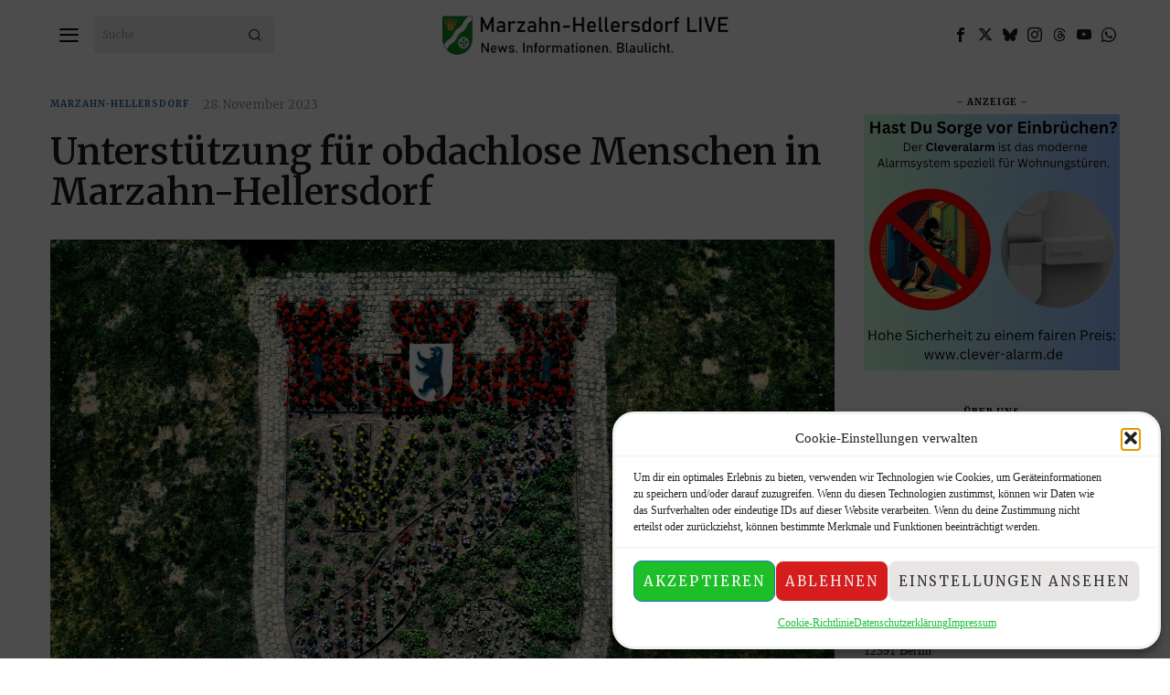

--- FILE ---
content_type: text/html; charset=UTF-8
request_url: https://marzahn-hellersdorf.com/unterstuetzung-fuer-obdachlose-menschen-in-marzahn-hellersdorf/
body_size: 40907
content:
<!DOCTYPE html>
<html lang="de" class="no-js">
<head>
	<meta charset="UTF-8">
	<meta name="viewport" content="width=device-width, initial-scale=1.0">
	<link rel="profile" href="http://gmpg.org/xfn/11">
    
	<!--[if lt IE 9]>
	<script src="https://marzahn-hellersdorf.com/wp-content/themes/fox/js/html5.js"></script>
	<![endif]-->
    
    <script>
    document.addEventListener('DOMContentLoaded',function(){
        var fox56_async_css = document.querySelectorAll('link[media="fox56_async"],style[media="fox56_async"]')
        if ( ! fox56_async_css ) {
            return;
        }
        for( var link of fox56_async_css ) {
            link.setAttribute('media','all')
        }
    });
</script>
<meta name='robots' content='index, follow, max-image-preview:large, max-snippet:-1, max-video-preview:-1' />

	<!-- This site is optimized with the Yoast SEO plugin v26.8 - https://yoast.com/product/yoast-seo-wordpress/ -->
	<title>Unterstützung für obdachlose Menschen in Marzahn-Hellersdorf - Marzahn-Hellersdorf LIVE</title>
	<link rel="canonical" href="https://marzahn-hellersdorf.com/unterstuetzung-fuer-obdachlose-menschen-in-marzahn-hellersdorf/" />
	<meta property="og:locale" content="de_DE" />
	<meta property="og:type" content="article" />
	<meta property="og:title" content="Unterstützung für obdachlose Menschen in Marzahn-Hellersdorf - Marzahn-Hellersdorf LIVE" />
	<meta property="og:description" content="Die kältere Jahreszeit ist angebrochen und die Temperaturen sinken kontinuierlich. Falls Sie in Ihrer Umgebung hilfsbedürftige, wohnungslose oder obdachlose Personen entdecken und sicher sind, dass sie Hilfe und Unterstützung benötigen, können folgende Einrichtungen kontaktiert werden: Der Kältebus der Berliner Stadtmission fährt jede Nacht durch Berlin und versorgt obdachlose Menschen mit warmen Getränken, Kleidung und Schlafsäcken. Außerdem wird ihnen der Transport in Notunterkünfte angeboten. Auch der Wärmebus des DRK ist verfügbar und verteilt Schlafsäcke, Isomatten, Decken und bietet bei Bedarf ebenfalls den Transport in Notunterkünfte an. Bei drohender Obdachlosigkeit können von Betroffenen auch Beratung und Unterstützung beim Sozialamt des Bezirkes erhalten" />
	<meta property="og:url" content="https://marzahn-hellersdorf.com/unterstuetzung-fuer-obdachlose-menschen-in-marzahn-hellersdorf/" />
	<meta property="og:site_name" content="Marzahn-Hellersdorf LIVE" />
	<meta property="article:publisher" content="https://www.facebook.com/groups/MarzahnHellersdorfLIVE/" />
	<meta property="article:published_time" content="2023-11-28T02:13:00+00:00" />
	<meta property="og:image" content="https://marzahn-hellersdorf.com/wp-content/uploads/2022/06/dji_export_1655036732999-1024x768.jpg" />
	<meta property="og:image:width" content="1024" />
	<meta property="og:image:height" content="768" />
	<meta property="og:image:type" content="image/jpeg" />
	<meta name="author" content="Marzahn-Hellersdorf LIVE" />
	<meta name="twitter:card" content="summary_large_image" />
	<meta name="twitter:creator" content="@MaHeLIVE12619" />
	<meta name="twitter:site" content="@MaHeLIVE12619" />
	<meta name="twitter:label1" content="Verfasst von" />
	<meta name="twitter:data1" content="Marzahn-Hellersdorf LIVE" />
	<meta name="twitter:label2" content="Geschätzte Lesezeit" />
	<meta name="twitter:data2" content="2 Minuten" />
	<script type="application/ld+json" class="yoast-schema-graph">{"@context":"https://schema.org","@graph":[{"@type":"Article","@id":"https://marzahn-hellersdorf.com/unterstuetzung-fuer-obdachlose-menschen-in-marzahn-hellersdorf/#article","isPartOf":{"@id":"https://marzahn-hellersdorf.com/unterstuetzung-fuer-obdachlose-menschen-in-marzahn-hellersdorf/"},"author":{"name":"Marzahn-Hellersdorf LIVE","@id":"https://marzahn-hellersdorf.com/#/schema/person/f523cda1d95731c72e12f3e88dacbec2"},"headline":"Unterstützung für obdachlose Menschen in Marzahn-Hellersdorf","datePublished":"2023-11-28T02:13:00+00:00","mainEntityOfPage":{"@id":"https://marzahn-hellersdorf.com/unterstuetzung-fuer-obdachlose-menschen-in-marzahn-hellersdorf/"},"wordCount":288,"commentCount":0,"publisher":{"@id":"https://marzahn-hellersdorf.com/#organization"},"image":{"@id":"https://marzahn-hellersdorf.com/unterstuetzung-fuer-obdachlose-menschen-in-marzahn-hellersdorf/#primaryimage"},"thumbnailUrl":"https://marzahn-hellersdorf.com/wp-content/uploads/2022/06/dji_export_1655036732999-scaled.jpg","keywords":["Bezirksamt","DRK","Hellersdorf","Kältehilfe","Marzahn","Soziales","Wärmehilfe"],"articleSection":["Marzahn-Hellersdorf"],"inLanguage":"de","potentialAction":[{"@type":"CommentAction","name":"Comment","target":["https://marzahn-hellersdorf.com/unterstuetzung-fuer-obdachlose-menschen-in-marzahn-hellersdorf/#respond"]}]},{"@type":"WebPage","@id":"https://marzahn-hellersdorf.com/unterstuetzung-fuer-obdachlose-menschen-in-marzahn-hellersdorf/","url":"https://marzahn-hellersdorf.com/unterstuetzung-fuer-obdachlose-menschen-in-marzahn-hellersdorf/","name":"Unterstützung für obdachlose Menschen in Marzahn-Hellersdorf - Marzahn-Hellersdorf LIVE","isPartOf":{"@id":"https://marzahn-hellersdorf.com/#website"},"primaryImageOfPage":{"@id":"https://marzahn-hellersdorf.com/unterstuetzung-fuer-obdachlose-menschen-in-marzahn-hellersdorf/#primaryimage"},"image":{"@id":"https://marzahn-hellersdorf.com/unterstuetzung-fuer-obdachlose-menschen-in-marzahn-hellersdorf/#primaryimage"},"thumbnailUrl":"https://marzahn-hellersdorf.com/wp-content/uploads/2022/06/dji_export_1655036732999-scaled.jpg","datePublished":"2023-11-28T02:13:00+00:00","breadcrumb":{"@id":"https://marzahn-hellersdorf.com/unterstuetzung-fuer-obdachlose-menschen-in-marzahn-hellersdorf/#breadcrumb"},"inLanguage":"de","potentialAction":[{"@type":"ReadAction","target":["https://marzahn-hellersdorf.com/unterstuetzung-fuer-obdachlose-menschen-in-marzahn-hellersdorf/"]}]},{"@type":"ImageObject","inLanguage":"de","@id":"https://marzahn-hellersdorf.com/unterstuetzung-fuer-obdachlose-menschen-in-marzahn-hellersdorf/#primaryimage","url":"https://marzahn-hellersdorf.com/wp-content/uploads/2022/06/dji_export_1655036732999-scaled.jpg","contentUrl":"https://marzahn-hellersdorf.com/wp-content/uploads/2022/06/dji_export_1655036732999-scaled.jpg","width":2560,"height":1920,"caption":"Marzahn-Hellersdorf - © Marzahn-Hellersdorf.com"},{"@type":"BreadcrumbList","@id":"https://marzahn-hellersdorf.com/unterstuetzung-fuer-obdachlose-menschen-in-marzahn-hellersdorf/#breadcrumb","itemListElement":[{"@type":"ListItem","position":1,"name":"Home","item":"https://marzahn-hellersdorf.com/"},{"@type":"ListItem","position":2,"name":"Unterstützung für obdachlose Menschen in Marzahn-Hellersdorf"}]},{"@type":"WebSite","@id":"https://marzahn-hellersdorf.com/#website","url":"https://marzahn-hellersdorf.com/","name":"Marzahn-Hellersdorf LIVE","description":"","publisher":{"@id":"https://marzahn-hellersdorf.com/#organization"},"potentialAction":[{"@type":"SearchAction","target":{"@type":"EntryPoint","urlTemplate":"https://marzahn-hellersdorf.com/?s={search_term_string}"},"query-input":{"@type":"PropertyValueSpecification","valueRequired":true,"valueName":"search_term_string"}}],"inLanguage":"de"},{"@type":"Organization","@id":"https://marzahn-hellersdorf.com/#organization","name":"Marzahn-Hellersdorf LIVE","url":"https://marzahn-hellersdorf.com/","logo":{"@type":"ImageObject","inLanguage":"de","@id":"https://marzahn-hellersdorf.com/#/schema/logo/image/","url":"https://marzahn-hellersdorf.com/wp-content/uploads/2022/06/dji_export_1655036732999-1024x768.jpg","contentUrl":"https://marzahn-hellersdorf.com/wp-content/uploads/2022/06/dji_export_1655036732999-1024x768.jpg","width":1024,"height":768,"caption":"Marzahn-Hellersdorf LIVE"},"image":{"@id":"https://marzahn-hellersdorf.com/#/schema/logo/image/"},"sameAs":["https://www.facebook.com/groups/MarzahnHellersdorfLIVE/","https://x.com/MaHeLIVE12619","https://www.instagram.com/marzahn_hellersdorf_live/?hl=de","https://www.threads.net/@marzahn_hellersdorf_live?xmt"]},{"@type":"Person","@id":"https://marzahn-hellersdorf.com/#/schema/person/f523cda1d95731c72e12f3e88dacbec2","name":"Marzahn-Hellersdorf LIVE","image":{"@type":"ImageObject","inLanguage":"de","@id":"https://marzahn-hellersdorf.com/#/schema/person/image/","url":"https://secure.gravatar.com/avatar/c7a2a993cd50ae8c661cfb85b1d381113d30877adcbbc22f2d451392ffe2e3f5?s=96&d=mm&r=g","contentUrl":"https://secure.gravatar.com/avatar/c7a2a993cd50ae8c661cfb85b1d381113d30877adcbbc22f2d451392ffe2e3f5?s=96&d=mm&r=g","caption":"Marzahn-Hellersdorf LIVE"}}]}</script>
	<!-- / Yoast SEO plugin. -->


<link rel='dns-prefetch' href='//fonts.googleapis.com' />
<link rel='dns-prefetch' href='//www.googletagmanager.com' />
<link rel='dns-prefetch' href='//pagead2.googlesyndication.com' />
<link rel="alternate" type="text/calendar" title="Marzahn-Hellersdorf LIVE &raquo; iCal Feed" href="https://marzahn-hellersdorf.com/events/?ical=1" />
<style id='wp-img-auto-sizes-contain-inline-css'>
img:is([sizes=auto i],[sizes^="auto," i]){contain-intrinsic-size:3000px 1500px}
/*# sourceURL=wp-img-auto-sizes-contain-inline-css */
</style>
<style id='wp-emoji-styles-inline-css'>

	img.wp-smiley, img.emoji {
		display: inline !important;
		border: none !important;
		box-shadow: none !important;
		height: 1em !important;
		width: 1em !important;
		margin: 0 0.07em !important;
		vertical-align: -0.1em !important;
		background: none !important;
		padding: 0 !important;
	}
/*# sourceURL=wp-emoji-styles-inline-css */
</style>
<link rel='stylesheet' id='wp-block-library-css' href='https://marzahn-hellersdorf.com/wp-includes/css/dist/block-library/style.min.css?ver=6.9' media='all' />
<style id='wp-block-heading-inline-css'>
h1:where(.wp-block-heading).has-background,h2:where(.wp-block-heading).has-background,h3:where(.wp-block-heading).has-background,h4:where(.wp-block-heading).has-background,h5:where(.wp-block-heading).has-background,h6:where(.wp-block-heading).has-background{padding:1.25em 2.375em}h1.has-text-align-left[style*=writing-mode]:where([style*=vertical-lr]),h1.has-text-align-right[style*=writing-mode]:where([style*=vertical-rl]),h2.has-text-align-left[style*=writing-mode]:where([style*=vertical-lr]),h2.has-text-align-right[style*=writing-mode]:where([style*=vertical-rl]),h3.has-text-align-left[style*=writing-mode]:where([style*=vertical-lr]),h3.has-text-align-right[style*=writing-mode]:where([style*=vertical-rl]),h4.has-text-align-left[style*=writing-mode]:where([style*=vertical-lr]),h4.has-text-align-right[style*=writing-mode]:where([style*=vertical-rl]),h5.has-text-align-left[style*=writing-mode]:where([style*=vertical-lr]),h5.has-text-align-right[style*=writing-mode]:where([style*=vertical-rl]),h6.has-text-align-left[style*=writing-mode]:where([style*=vertical-lr]),h6.has-text-align-right[style*=writing-mode]:where([style*=vertical-rl]){rotate:180deg}
/*# sourceURL=https://marzahn-hellersdorf.com/wp-includes/blocks/heading/style.min.css */
</style>
<link rel='stylesheet' id='wp-block-list-css' href='https://marzahn-hellersdorf.com/wp-includes/blocks/list/style.min.css?ver=6.9' media='all' />
<style id='global-styles-inline-css'>
:root{--wp--preset--aspect-ratio--square: 1;--wp--preset--aspect-ratio--4-3: 4/3;--wp--preset--aspect-ratio--3-4: 3/4;--wp--preset--aspect-ratio--3-2: 3/2;--wp--preset--aspect-ratio--2-3: 2/3;--wp--preset--aspect-ratio--16-9: 16/9;--wp--preset--aspect-ratio--9-16: 9/16;--wp--preset--color--black: #000000;--wp--preset--color--cyan-bluish-gray: #abb8c3;--wp--preset--color--white: #ffffff;--wp--preset--color--pale-pink: #f78da7;--wp--preset--color--vivid-red: #cf2e2e;--wp--preset--color--luminous-vivid-orange: #ff6900;--wp--preset--color--luminous-vivid-amber: #fcb900;--wp--preset--color--light-green-cyan: #7bdcb5;--wp--preset--color--vivid-green-cyan: #00d084;--wp--preset--color--pale-cyan-blue: #8ed1fc;--wp--preset--color--vivid-cyan-blue: #0693e3;--wp--preset--color--vivid-purple: #9b51e0;--wp--preset--gradient--vivid-cyan-blue-to-vivid-purple: linear-gradient(135deg,rgb(6,147,227) 0%,rgb(155,81,224) 100%);--wp--preset--gradient--light-green-cyan-to-vivid-green-cyan: linear-gradient(135deg,rgb(122,220,180) 0%,rgb(0,208,130) 100%);--wp--preset--gradient--luminous-vivid-amber-to-luminous-vivid-orange: linear-gradient(135deg,rgb(252,185,0) 0%,rgb(255,105,0) 100%);--wp--preset--gradient--luminous-vivid-orange-to-vivid-red: linear-gradient(135deg,rgb(255,105,0) 0%,rgb(207,46,46) 100%);--wp--preset--gradient--very-light-gray-to-cyan-bluish-gray: linear-gradient(135deg,rgb(238,238,238) 0%,rgb(169,184,195) 100%);--wp--preset--gradient--cool-to-warm-spectrum: linear-gradient(135deg,rgb(74,234,220) 0%,rgb(151,120,209) 20%,rgb(207,42,186) 40%,rgb(238,44,130) 60%,rgb(251,105,98) 80%,rgb(254,248,76) 100%);--wp--preset--gradient--blush-light-purple: linear-gradient(135deg,rgb(255,206,236) 0%,rgb(152,150,240) 100%);--wp--preset--gradient--blush-bordeaux: linear-gradient(135deg,rgb(254,205,165) 0%,rgb(254,45,45) 50%,rgb(107,0,62) 100%);--wp--preset--gradient--luminous-dusk: linear-gradient(135deg,rgb(255,203,112) 0%,rgb(199,81,192) 50%,rgb(65,88,208) 100%);--wp--preset--gradient--pale-ocean: linear-gradient(135deg,rgb(255,245,203) 0%,rgb(182,227,212) 50%,rgb(51,167,181) 100%);--wp--preset--gradient--electric-grass: linear-gradient(135deg,rgb(202,248,128) 0%,rgb(113,206,126) 100%);--wp--preset--gradient--midnight: linear-gradient(135deg,rgb(2,3,129) 0%,rgb(40,116,252) 100%);--wp--preset--font-size--small: 13px;--wp--preset--font-size--medium: 20px;--wp--preset--font-size--large: 36px;--wp--preset--font-size--x-large: 42px;--wp--preset--spacing--20: 0.44rem;--wp--preset--spacing--30: 0.67rem;--wp--preset--spacing--40: 1rem;--wp--preset--spacing--50: 1.5rem;--wp--preset--spacing--60: 2.25rem;--wp--preset--spacing--70: 3.38rem;--wp--preset--spacing--80: 5.06rem;--wp--preset--shadow--natural: 6px 6px 9px rgba(0, 0, 0, 0.2);--wp--preset--shadow--deep: 12px 12px 50px rgba(0, 0, 0, 0.4);--wp--preset--shadow--sharp: 6px 6px 0px rgba(0, 0, 0, 0.2);--wp--preset--shadow--outlined: 6px 6px 0px -3px rgb(255, 255, 255), 6px 6px rgb(0, 0, 0);--wp--preset--shadow--crisp: 6px 6px 0px rgb(0, 0, 0);}:where(.is-layout-flex){gap: 0.5em;}:where(.is-layout-grid){gap: 0.5em;}body .is-layout-flex{display: flex;}.is-layout-flex{flex-wrap: wrap;align-items: center;}.is-layout-flex > :is(*, div){margin: 0;}body .is-layout-grid{display: grid;}.is-layout-grid > :is(*, div){margin: 0;}:where(.wp-block-columns.is-layout-flex){gap: 2em;}:where(.wp-block-columns.is-layout-grid){gap: 2em;}:where(.wp-block-post-template.is-layout-flex){gap: 1.25em;}:where(.wp-block-post-template.is-layout-grid){gap: 1.25em;}.has-black-color{color: var(--wp--preset--color--black) !important;}.has-cyan-bluish-gray-color{color: var(--wp--preset--color--cyan-bluish-gray) !important;}.has-white-color{color: var(--wp--preset--color--white) !important;}.has-pale-pink-color{color: var(--wp--preset--color--pale-pink) !important;}.has-vivid-red-color{color: var(--wp--preset--color--vivid-red) !important;}.has-luminous-vivid-orange-color{color: var(--wp--preset--color--luminous-vivid-orange) !important;}.has-luminous-vivid-amber-color{color: var(--wp--preset--color--luminous-vivid-amber) !important;}.has-light-green-cyan-color{color: var(--wp--preset--color--light-green-cyan) !important;}.has-vivid-green-cyan-color{color: var(--wp--preset--color--vivid-green-cyan) !important;}.has-pale-cyan-blue-color{color: var(--wp--preset--color--pale-cyan-blue) !important;}.has-vivid-cyan-blue-color{color: var(--wp--preset--color--vivid-cyan-blue) !important;}.has-vivid-purple-color{color: var(--wp--preset--color--vivid-purple) !important;}.has-black-background-color{background-color: var(--wp--preset--color--black) !important;}.has-cyan-bluish-gray-background-color{background-color: var(--wp--preset--color--cyan-bluish-gray) !important;}.has-white-background-color{background-color: var(--wp--preset--color--white) !important;}.has-pale-pink-background-color{background-color: var(--wp--preset--color--pale-pink) !important;}.has-vivid-red-background-color{background-color: var(--wp--preset--color--vivid-red) !important;}.has-luminous-vivid-orange-background-color{background-color: var(--wp--preset--color--luminous-vivid-orange) !important;}.has-luminous-vivid-amber-background-color{background-color: var(--wp--preset--color--luminous-vivid-amber) !important;}.has-light-green-cyan-background-color{background-color: var(--wp--preset--color--light-green-cyan) !important;}.has-vivid-green-cyan-background-color{background-color: var(--wp--preset--color--vivid-green-cyan) !important;}.has-pale-cyan-blue-background-color{background-color: var(--wp--preset--color--pale-cyan-blue) !important;}.has-vivid-cyan-blue-background-color{background-color: var(--wp--preset--color--vivid-cyan-blue) !important;}.has-vivid-purple-background-color{background-color: var(--wp--preset--color--vivid-purple) !important;}.has-black-border-color{border-color: var(--wp--preset--color--black) !important;}.has-cyan-bluish-gray-border-color{border-color: var(--wp--preset--color--cyan-bluish-gray) !important;}.has-white-border-color{border-color: var(--wp--preset--color--white) !important;}.has-pale-pink-border-color{border-color: var(--wp--preset--color--pale-pink) !important;}.has-vivid-red-border-color{border-color: var(--wp--preset--color--vivid-red) !important;}.has-luminous-vivid-orange-border-color{border-color: var(--wp--preset--color--luminous-vivid-orange) !important;}.has-luminous-vivid-amber-border-color{border-color: var(--wp--preset--color--luminous-vivid-amber) !important;}.has-light-green-cyan-border-color{border-color: var(--wp--preset--color--light-green-cyan) !important;}.has-vivid-green-cyan-border-color{border-color: var(--wp--preset--color--vivid-green-cyan) !important;}.has-pale-cyan-blue-border-color{border-color: var(--wp--preset--color--pale-cyan-blue) !important;}.has-vivid-cyan-blue-border-color{border-color: var(--wp--preset--color--vivid-cyan-blue) !important;}.has-vivid-purple-border-color{border-color: var(--wp--preset--color--vivid-purple) !important;}.has-vivid-cyan-blue-to-vivid-purple-gradient-background{background: var(--wp--preset--gradient--vivid-cyan-blue-to-vivid-purple) !important;}.has-light-green-cyan-to-vivid-green-cyan-gradient-background{background: var(--wp--preset--gradient--light-green-cyan-to-vivid-green-cyan) !important;}.has-luminous-vivid-amber-to-luminous-vivid-orange-gradient-background{background: var(--wp--preset--gradient--luminous-vivid-amber-to-luminous-vivid-orange) !important;}.has-luminous-vivid-orange-to-vivid-red-gradient-background{background: var(--wp--preset--gradient--luminous-vivid-orange-to-vivid-red) !important;}.has-very-light-gray-to-cyan-bluish-gray-gradient-background{background: var(--wp--preset--gradient--very-light-gray-to-cyan-bluish-gray) !important;}.has-cool-to-warm-spectrum-gradient-background{background: var(--wp--preset--gradient--cool-to-warm-spectrum) !important;}.has-blush-light-purple-gradient-background{background: var(--wp--preset--gradient--blush-light-purple) !important;}.has-blush-bordeaux-gradient-background{background: var(--wp--preset--gradient--blush-bordeaux) !important;}.has-luminous-dusk-gradient-background{background: var(--wp--preset--gradient--luminous-dusk) !important;}.has-pale-ocean-gradient-background{background: var(--wp--preset--gradient--pale-ocean) !important;}.has-electric-grass-gradient-background{background: var(--wp--preset--gradient--electric-grass) !important;}.has-midnight-gradient-background{background: var(--wp--preset--gradient--midnight) !important;}.has-small-font-size{font-size: var(--wp--preset--font-size--small) !important;}.has-medium-font-size{font-size: var(--wp--preset--font-size--medium) !important;}.has-large-font-size{font-size: var(--wp--preset--font-size--large) !important;}.has-x-large-font-size{font-size: var(--wp--preset--font-size--x-large) !important;}
/*# sourceURL=global-styles-inline-css */
</style>

<style id='classic-theme-styles-inline-css'>
/*! This file is auto-generated */
.wp-block-button__link{color:#fff;background-color:#32373c;border-radius:9999px;box-shadow:none;text-decoration:none;padding:calc(.667em + 2px) calc(1.333em + 2px);font-size:1.125em}.wp-block-file__button{background:#32373c;color:#fff;text-decoration:none}
/*# sourceURL=/wp-includes/css/classic-themes.min.css */
</style>
<link rel='stylesheet' id='mahe-author-box-fox-slim-css' href='https://marzahn-hellersdorf.com/wp-content/plugins/mahe-author-box/assets/author-box.css?ver=1.0.0' media='all' />
<link rel='stylesheet' id='dashicons-css' href='https://marzahn-hellersdorf.com/wp-includes/css/dashicons.min.css?ver=6.9' media='all' />
<link rel='stylesheet' id='mahe-info-notices-pro-css' href='https://marzahn-hellersdorf.com/wp-content/plugins/mahe-info-notices-widget-pro/assets/css/front.css?ver=2.3.0' media='all' />
<style id='mahe-nf-style-inline-css'>

        .mahe-nf-wrap{display:grid;gap:14px;}
        .mahe-nf-card{border:1px solid rgba(0,0,0,.1);border-radius:12px;padding:14px;background:#fff;}
        .mahe-nf-title{font-weight:700;font-size:16px;line-height:1.25;margin:0 0 6px 0;}
        .mahe-nf-meta{font-size:12px;color:#666;margin:0 0 8px 0;}
        .mahe-nf-ex{font-size:14px;color:#222;margin:0;}
        @media (min-width: 720px){.mahe-nf-wrap{grid-template-columns:repeat(2,minmax(0,1fr));}}
        @media (min-width: 1100px){.mahe-nf-wrap{grid-template-columns:repeat(3,minmax(0,1fr));}}
/*# sourceURL=mahe-nf-style-inline-css */
</style>
<style id='mahe-post-dates-inline-inline-css'>

        .mahe-post-dates {
            margin-top: 1rem;
            font-size: 0.875em;
            font-style: italic;
            line-height: 1.4;
            opacity: 0.85;
        }
        .mahe-post-date-item {
            margin: 0.2rem 0;
        }
    
/*# sourceURL=mahe-post-dates-inline-inline-css */
</style>
<link rel='stylesheet' id='pdfp-public-css' href='https://marzahn-hellersdorf.com/wp-content/plugins/pdf-poster/build/public.css?ver=1769026230' media='all' />
<link rel='stylesheet' id='snowfall-3d-css' href='https://marzahn-hellersdorf.com/wp-content/plugins/snowfall/assets/snowfall-3d.css?ver=1.0.0' media='all' />
<link rel='stylesheet' id='cmplz-general-css' href='https://marzahn-hellersdorf.com/wp-content/plugins/complianz-gdpr/assets/css/cookieblocker.min.css?ver=1765937770' media='all' />
<link rel='stylesheet' id='fox-google-fonts-css' href='https://fonts.googleapis.com/css?family=Merriweather%3A400%2C700%2C900%2C600&#038;display=swap&#038;ver=7.0.0.1' media='all' />
<link rel='stylesheet' id='fox-icon56-v68-loading-css' href='https://marzahn-hellersdorf.com/wp-content/themes/fox/css56/icon56-v68-loading.css?ver=7.0.0.1' media='all' />
<link rel='stylesheet' id='fox-common-css' href='https://marzahn-hellersdorf.com/wp-content/themes/fox/css56/common.css?ver=7.0.0.1' media='all' />
<link rel='stylesheet' id='fox-common-below-css' href='https://marzahn-hellersdorf.com/wp-content/themes/fox/css56/common-below.css?ver=7.0.0.1' media='all' />
<link rel='stylesheet' id='fox-header-above-css' href='https://marzahn-hellersdorf.com/wp-content/themes/fox/css56/header-above.css?ver=7.0.0.1' media='all' />
<link rel='stylesheet' id='fox-header-below-css' href='https://marzahn-hellersdorf.com/wp-content/themes/fox/css56/header-below.css?ver=7.0.0.1' media='all' />
<link rel='stylesheet' id='fox-footer-css' href='https://marzahn-hellersdorf.com/wp-content/themes/fox/css56/footer.css?ver=7.0.0.1' media='all' />
<link rel='stylesheet' id='fox-widgets-css' href='https://marzahn-hellersdorf.com/wp-content/themes/fox/css56/widgets.css?ver=7.0.0.1' media='all' />
<link rel='stylesheet' id='fox-builder-common-css' href='https://marzahn-hellersdorf.com/wp-content/themes/fox/css56/builder/common.css?ver=7.0.0.1' media='all' />
<link rel='stylesheet' id='fox-builder-grid-css' href='https://marzahn-hellersdorf.com/wp-content/themes/fox/css56/builder/grid.css?ver=7.0.0.1' media='all' />
<link rel='stylesheet' id='fox-builder-list-css' href='https://marzahn-hellersdorf.com/wp-content/themes/fox/css56/builder/list.css?ver=7.0.0.1' media='all' />
<link rel='stylesheet' id='fox-builder-masonry-css' href='https://marzahn-hellersdorf.com/wp-content/themes/fox/css56/builder/masonry.css?ver=7.0.0.1' media='all' />
<link rel='stylesheet' id='fox-builder-carousel-css' href='https://marzahn-hellersdorf.com/wp-content/themes/fox/css56/builder/carousel.css?ver=7.0.0.1' media='all' />
<link rel='stylesheet' id='fox-builder-group-css' href='https://marzahn-hellersdorf.com/wp-content/themes/fox/css56/builder/group.css?ver=7.0.0.1' media='all' />
<link rel='stylesheet' id='fox-builder-others-css' href='https://marzahn-hellersdorf.com/wp-content/themes/fox/css56/builder/others.css?ver=7.0.0.1' media='all' />
<link rel='stylesheet' id='fox-misc-css' href='https://marzahn-hellersdorf.com/wp-content/themes/fox/css56/misc.css?ver=7.0.0.1' media='all' />
<link rel='stylesheet' id='fox-single-above-css' href='https://marzahn-hellersdorf.com/wp-content/themes/fox/css56/single-above.css?ver=7.0.0.1' media='all' />
<link rel='stylesheet' id='fox-tooltipster-css' href='https://marzahn-hellersdorf.com/wp-content/themes/fox/css56/tooltipster.css?ver=7.0.0.1' media='all' />
<link rel='stylesheet' id='fox-lightbox-css' href='https://marzahn-hellersdorf.com/wp-content/themes/fox/css56/lightbox.css?ver=7.0.0.1' media='all' />
<link rel='stylesheet' id='fox-single-below-css' href='https://marzahn-hellersdorf.com/wp-content/themes/fox/css56/single-below.css?ver=7.0.0.1' media='all' />
<style id='mahe-tec-next-events-widget-inline-css'>
/* MaHe TEC Widget – Typografie vom Theme erben */
.mahe-tec-widget { font: inherit; color: inherit; }
.mahe-tec-widget * { font: inherit; color: inherit; }

/* Fox/Theme Variablen (fallback-sicher)
   Du kannst diese Variablen im Theme/Customizer haben – falls nicht, greifen die Fallbacks. */
.mahe-tec-widget{
	--mahe-radius: var(--fox-radius, var(--border-radius, 12px));
	--mahe-radius-sm: calc(var(--mahe-radius) - 2px);
	--mahe-border: var(--fox-border-color, var(--theme-border-color, rgba(0,0,0,.10)));
	--mahe-shadow: var(--fox-shadow, var(--theme-shadow, none));
	--mahe-bg: var(--fox-card-bg, var(--card-bg, transparent));
	--mahe-thumb-bg: var(--fox-muted-bg, rgba(0,0,0,.04));
}

.mahe-tec-list {
	list-style: none;
	margin: 0;
	padding: 0;
	display: grid;
	gap: 10px;
}

.mahe-tec-item {
	border: 1px solid var(--mahe-border);
	border-radius: var(--mahe-radius);
	padding: 10px 12px;
	background: var(--mahe-bg);
	box-shadow: var(--mahe-shadow);
}

/* Einzeiler-Layout: Bild + Inhalt */
.mahe-tec-row {
	display: grid;
	grid-template-columns: 64px 1fr;
	gap: 12px;
	align-items: start;
}

/* Responsives quadratisches Bild */
.mahe-tec-thumb {
	width: 64px;
	aspect-ratio: 1 / 1;
	border-radius: var(--mahe-radius);
	overflow: hidden;
	background: var(--mahe-thumb-bg);
	display: block;
}

.mahe-tec-thumb img,
.mahe-tec-thumb svg {
	width: 100%;
	height: 100%;
	object-fit: cover;
	display: block;
}

/* Inhalt */
.mahe-tec-main { min-width: 0; }

/* Tag, Datum – Uhrzeit in einer Zeile */
.mahe-tec-meta-line {
	opacity: .85;
	font-size: .95em;
	line-height: 1.2;
	white-space: nowrap;
	overflow: hidden;
	text-overflow: ellipsis;
	margin: 0 0 4px 0;
}

.mahe-tec-title {
	margin: 0;
	font-weight: 700;
	font-size: 1em;
	line-height: 1.25;
	overflow-wrap: anywhere;
}

.mahe-tec-title a { text-decoration: none; }
.mahe-tec-title a:hover { text-decoration: underline; }

.mahe-tec-sub {
	margin-top: 4px;
	opacity: .85;
	font-size: .95em;
	display: flex;
	flex-wrap: wrap;
	gap: 6px 10px;
}

/* Mobile: Bild etwas kleiner */
@media (max-width: 520px) {
	.mahe-tec-row { grid-template-columns: 54px 1fr; }
	.mahe-tec-thumb { width: 54px; border-radius: var(--mahe-radius-sm); }
}

/* Optional: kleines "Mehr" */
.mahe-tec-more { margin-top: 10px; }
/*# sourceURL=mahe-tec-next-events-widget-inline-css */
</style>
<link rel='stylesheet' id='wp-block-paragraph-css' href='https://marzahn-hellersdorf.com/wp-includes/blocks/paragraph/style.min.css?ver=6.9' media='all' />
<script src="https://marzahn-hellersdorf.com/wp-includes/js/jquery/jquery.min.js?ver=3.7.1" id="jquery-core-js"></script>
<script src="https://marzahn-hellersdorf.com/wp-includes/js/jquery/jquery-migrate.min.js?ver=3.4.1" id="jquery-migrate-js"></script>
<meta name="generator" content="Site Kit by Google 1.170.0" />        <style>
                    </style>
<meta name="tec-api-version" content="v1"><meta name="tec-api-origin" content="https://marzahn-hellersdorf.com"><link rel="alternate" href="https://marzahn-hellersdorf.com/wp-json/tribe/events/v1/" />			<style>.cmplz-hidden {
					display: none !important;
				}</style><style id="foxcss-customizer">.topbar56 .container .row { height : 32px ;} .topbar56 { border-bottom-width : 0px ;} .topbar56 { border-top-width : 0px ;} .topbar56__container { border-bottom-width : 0px ;} .topbar56__container { border-top-width : 0px ;} .main_header56 .container { padding-top : 14px ;} .main_header56 .container { padding-bottom : 14px ;} .main_header56 { border-bottom-width : 0px ;} .main_header56__container { border-bottom-width : 0px ;} .header_bottom56 .container .row { height : 40px ;} .header_bottom56 { border-bottom-width : 0px ;} .header_bottom56 { border-top-width : 0px ;} .header_bottom56__container { border-bottom-width : 1px ;} .header_bottom56__container { border-top-width : 1px ;} .header_bottom56, .header_bottom56__container { border-color : #e0e0e0 ;} .masthead--sticky .masthead__wrapper.before-sticky { border-bottom-width : 1px ;} .masthead--sticky .masthead__wrapper.before-sticky { border-color : #e0e0e1 ;} .masthead--sticky .masthead__wrapper.before-sticky { box-shadow : 0 3px 10px rgba(0,0,0,0.0) ;} .text-logo { font-family : "Merriweather", serif ;} .text-logo { font-weight : 700 ;} .text-logo { font-style : normal ;} .text-logo { font-size : 50px ;} .text-logo { line-height : 1.1 ;} .text-logo { letter-spacing : 0px ;} .text-logo { text-transform : none ;} .header_desktop56 .logo56 img { width : 320px ;} .header_mobile56 .logo56 img { height : 35px ;} .site-description { margin-top : 0px ;} .site-description { color : #797979 ;} .slogan { font-family : var(--font-body) ;} .slogan { font-weight : 400 ;} .slogan { font-style : normal ;} .slogan { font-size : 10px ;} .slogan { line-height : 1.1 ;} .slogan { letter-spacing : 2px ;} .slogan { text-transform : uppercase ;} .mainnav ul.menu > li > a { padding-left : 12px ;} .mainnav ul.menu > li > a { padding-right : 12px ;} .mainnav ul.menu > li > a { font-weight : 700 ;} .mainnav ul.menu > li > a { font-size : 1.44em ;} .mainnav ul.menu > li > a { font-size : 16px ;} .mainnav ul.menu > li > a { letter-spacing : 0px ;} .mainnav ul.menu > li > a { text-transform : uppercase ;} .mainnav ul.menu > li > a { line-height : 40px ;} .mainnav ul.menu > li > a { color : #59AA00 ;} .mainnav ul.menu > li > a:hover { color : #85FF00 ;} .mainnav ul.menu > li.current-menu-item > a, .mainnav ul.menu > li.current-menu-ancestor > a { color : #FF001F ;} .mainnav ul.menu > li > a:after { width : 100% ;} .mainnav ul.menu > li > a:after { left : calc((100% - 100%)/2) ;} .mainnav ul.menu > li > a:after { height : 2px ;} .mainnav ul.menu > li > a:after { background : #CCECAA ;} .mainnav .mk { color : #cccccc ;} .mainnav .mk { font-size : 14px ;} .mainnav .mk { margin-left : 3px ;} .mainnav ul.sub-menu { width : 180px ;} .mega.column-2 > .sub-menu { width : calc(2*180px) ;} .mega.column-3 > .sub-menu { width : calc(3*180px) ;} .mainnav ul.sub-menu, .mainnav li.mega > .submenu-display-items .post-nav-item-title { font-style : normal ;} .mainnav ul.sub-menu, .mainnav li.mega > .submenu-display-items .post-nav-item-title { font-size : 12px ;} .mainnav ul.sub-menu { background : #fff ;} .mainnav ul.sub-menu { padding-top : 0px ;} .mainnav ul.sub-menu { padding-bottom : 0px ;} .mainnav ul.sub-menu { padding-left : 0px ;} .mainnav ul.sub-menu { padding-right : 0px ;} .mainnav ul.sub-menu { border-top-width : 1px ;} .mainnav ul.sub-menu { border-right-width : 1px ;} .mainnav ul.sub-menu { border-bottom-width : 1px ;} .mainnav ul.sub-menu { border-left-width : 1px ;} .mainnav ul.sub-menu { border-radius : 0px ;} .mainnav ul.sub-menu { box-shadow : 0 5px 20px rgba(0,0,0,0.0) ;} .mainnav ul.menu > li.menu-item-has-children:after,.mainnav ul.menu > li.mega:after { border-bottom-color : #fff ;} .mainnav ul.menu > li.menu-item-has-children:before,.mainnav ul.menu > li.mega:before { border-bottom-color : #ccc ;} .mainnav ul.sub-menu a { padding-left : 12px ;} .mainnav ul.sub-menu a { padding-right : 12px ;} .mainnav ul.sub-menu a { line-height : 28px ;} .mainnav ul.sub-menu a:hover { color : #111111 ;} .mainnav ul.sub-menu a:hover { background-color : #f0f0f0 ;} .mainnav ul.sub-menu li { border-top-color : #e0e0e0 ;} .mainnav li.mega .sub-menu > li:before { border-left-color : #e0e0e0 ;} .header56__social li + li { margin-left : 3px ;} .header56__social a { width : 24px ;} .header56__social a { height : 24px ;} .header56__social a { font-size : 16px ;} .header56__social a img { width : 16px ;} .header56__social a { border-radius : 0px ;} .header56__social a { border-width : 0px ;} .header56__search .search-btn { font-size : 16px ;} .search-btn img, .searchform button img { width : 32px ;} .header56__btn__1 { border-width : 1px ;} .header56__btn__1 { border-radius : 0px ;} .header56__btn__2 { border-width : 1px ;} .header56__btn__2 { border-radius : 0px ;} .hamburger--type-icon { font-size : 25px ;} .hamburger--type-icon { width : 40px ;} .hamburger--type-icon { height : 40px ;} .hamburger--type-icon { color : #0C0C0B ;} .hamburger--type-icon { border-width : 0px ;} .hamburger--type-icon { border-radius : 0px ;} .hamburger--type-image { width : 40px ;} .header_mobile56 .container .row, .header_mobile56__height { height : 54px ;} .header_mobile56 { background-color : #fff ;} .header_mobile56 { border-bottom-width : 0px ;} .header_mobile56 { border-top-width : 0px ;} .header_mobile56 { box-shadow : 0 4px 10px rgba(0,0,0,0.0) ;} .offcanvas56 { width : 320px ;} .offcanvas56__overlay { background : rgba(0,0,0,0.5) ;} .offcanvas56 { padding-top : 16px ;} .offcanvas56 { padding-bottom : 16px ;} .offcanvas56 { padding-left : 16px ;} .offcanvas56 { padding-right : 16px ;} .offcanvas56__element + .offcanvas56__element { margin-top : 20px ;} .offcanvasnav56 ul.sub-menu, .offcanvasnav56 li + li { border-top-width : 1px ;} .offcanvasnav56 ul.sub-menu, .offcanvasnav56 li + li { border-top-color : #DDDDDD ;} .offcanvasnav56 { font-weight : 400 ;} .offcanvasnav56 { font-style : normal ;} .offcanvasnav56 { font-size : 15px ;} .offcanvasnav56 { text-transform : none ;} .offcanvasnav56 a, .offcanvasnav56 .mk { line-height : 42px ;} .offcanvasnav56 .mk { width : 42px ;} .offcanvasnav56 .mk { height : 42px ;} .offcanvasnav56 a { padding-left : 0px ;} .offcanvasnav56 ul ul { font-family : var(--font-nav) ;} .offcanvasnav56 ul ul a, .offcanvasnav56 ul ul .mk { line-height : 32px ;} .offcanvasnav56 ul ul .mk { width : 32px ;} .offcanvasnav56 ul ul .mk { height : 32px ;} :root { --font-body : "Merriweather", serif ;} body { font-weight : 400 ;} body { font-size : 15px ;} body { line-height : 1.5 ;} body { letter-spacing : 0px ;} body { text-transform : none ;} :root { --font-heading : "Merriweather", serif ;} h1, h2, h3, h4, h5, h6 { font-weight : 700 ;} h1, h2, h3, h4, h5, h6 { line-height : 1.1 ;} h1, h2, h3, h4, h5, h6 { text-transform : none ;} h2 { font-size : 38px ;} h3 { font-size : 30px ;} h4 { font-size : 24px ;} :root { --font-nav : "Merriweather", serif ;} :root { --font-custom-1 : "Merriweather", serif ;} :root { --font-custom-2 : "Merriweather", serif ;} :root { --accent-color : #31609c ;} body { color : #000000 ;} a { color : #0EC95B ;} a:hover { color : #2BB000 ;} :root { --border-color : #e0e0e1 ;} :root { --content-width : 1170px ;} .secondary56 .secondary56__sep { border-left-width : 0px ;} :root { --sidebar-content-spacing : 32px ;} body { background-color : rgba(255,255,255,1) ;} body.layout-boxed #wi-all { background-size : cover ;} body.layout-boxed #wi-all { background-position : center center ;} body.layout-boxed #wi-all { background-attachment : scroll ;} body.layout-boxed #wi-all { background-repeat : no-repeat ;} body.layout-boxed #wi-all { border-top-width : 0px ;} body.layout-boxed #wi-all { border-right-width : 0px ;} body.layout-boxed #wi-all { border-bottom-width : 0px ;} body.layout-boxed #wi-all { border-left-width : 0px ;} :root { --button-height : 48px ;} button,input[type="submit"],.btn56 { font-family : var(--font-nav) ;} button,input[type="submit"],.btn56 { font-weight : 700 ;} button,input[type="submit"],.btn56 { font-style : normal ;} button,input[type="submit"],.btn56 { font-size : 10px ;} button,input[type="submit"],.btn56 { letter-spacing : 2px ;} button,input[type="submit"],.btn56 { text-transform : uppercase ;} :root { --button-padding : 28px ;} :root { --button-shadow : 2px 8px 20px rgba(0,0,0,0.0) ;} :root { --button-hover-shadow : 2px 8px 20px rgba(0,0,0,0.0) ;} :root { --button-border-radius : 0px ;} :root { --input-border-width : 1px ;} input[type="text"], input[type="number"], input[type="email"], input[type="url"], input[type="date"], input[type="password"], textarea, .fox-input { font-family : var(--font-nav) ;} input[type="text"], input[type="number"], input[type="email"], input[type="url"], input[type="date"], input[type="password"], textarea, .fox-input { font-style : normal ;} input[type="text"], input[type="number"], input[type="email"], input[type="url"], input[type="date"], input[type="password"], textarea, .fox-input { font-size : 12px ;} input[type="text"], input[type="number"], input[type="email"], input[type="url"], input[type="date"], input[type="password"], textarea, .fox-input { text-transform : none ;} :root { --input-border-radius : 1px ;} :root { --input-height : 46px ;} :root { --input-placeholder-opacity : 0.6 ;} :root { --input-background : #f0f0f0 ;} :root { --input-color : #777777 ;} :root { --input-border-color : #f0f0f0 ;} :root { --input-shadow : 2px 8px 20px rgba(0,0,0,0.0) ;} :root { --input-focus-background : #eaeaea ;} :root { --input-focus-border-color : #f0f0f0 ;} :root { --input-focus-shadow : 2px 8px 20px rgba(0,0,0,0.0) ;} .secondary56 .widget + .widget { margin-top : 20px ;} .secondary56 .widget + .widget { padding-top : 20px ;} .secondary56 .widget + .widget { border-top-width : 0px ;} .widget-title, .secondary56 .wp-block-heading { text-align : center ;} .widget-title, .secondary56 .wp-block-heading { font-family : var(--font-nav) ;} .widget-title, .secondary56 .wp-block-heading { font-weight : 900 ;} .widget-title, .secondary56 .wp-block-heading { font-style : normal ;} .widget-title, .secondary56 .wp-block-heading { font-size : 10px ;} .widget-title, .secondary56 .wp-block-heading { letter-spacing : 1px ;} .widget-title, .secondary56 .wp-block-heading { text-transform : uppercase ;} .widget-title, .secondary56 .wp-block-heading { border-top-width : 0px ;} .widget-title, .secondary56 .wp-block-heading { border-right-width : 0px ;} .widget-title, .secondary56 .wp-block-heading { border-bottom-width : 0px ;} .widget-title, .secondary56 .wp-block-heading { border-left-width : 0px ;} .widget-title, .secondary56 .wp-block-heading { border-color : #e0e0e0 ;} .widget-title, .secondary56 .wp-block-heading { padding-top : 0px ;} .widget-title, .secondary56 .wp-block-heading { padding-right : 0px ;} .widget-title, .secondary56 .wp-block-heading { padding-bottom : 0px ;} .widget-title, .secondary56 .wp-block-heading { padding-left : 0px ;} .widget-title, .secondary56 .wp-block-heading { margin-top : 0px ;} .widget-title, .secondary56 .wp-block-heading { margin-right : 0px ;} .widget-title, .secondary56 .wp-block-heading { margin-bottom : 8px ;} .widget-title, .secondary56 .wp-block-heading { margin-left : 0px ;} :root { --list-widget-border-style : none ;} .widget_archive ul, .widget_nav_menu ul, .widget_meta ul, .widget_recent_entries ul, .widget_pages ul, .widget_categories ul, .widget_product_categories ul, .widget_recent_comments ul, ul.wp-block-categories-list, ul.wp-block-archives-list { font-family : var(--font-heading) ;} .widget_archive ul, .widget_nav_menu ul, .widget_meta ul, .widget_recent_entries ul, .widget_pages ul, .widget_categories ul, .widget_product_categories ul, .widget_recent_comments ul, ul.wp-block-categories-list, ul.wp-block-archives-list { font-weight : 400 ;} .widget_archive ul, .widget_nav_menu ul, .widget_meta ul, .widget_recent_entries ul, .widget_pages ul, .widget_categories ul, .widget_product_categories ul, .widget_recent_comments ul, ul.wp-block-categories-list, ul.wp-block-archives-list { font-size : 16px ;} .widget_archive ul, .widget_nav_menu ul, .widget_meta ul, .widget_recent_entries ul, .widget_pages ul, .widget_categories ul, .widget_product_categories ul, .widget_recent_comments ul, ul.wp-block-categories-list, ul.wp-block-archives-list { text-transform : none ;} :root { --list-widget-border-color : #e0e0e1 ;} :root { --list-widget-spacing : 6px ;} .single56--link-4 .single56__content a { text-decoration : none ;} .single56--link-4 .single56__content a { text-decoration-thickness : 1px ;} .single56--link-4 .single56__content a:hover { text-decoration : none ;} .single56--link-4 .single56__content a:hover { text-decoration-thickness : 1px ;} blockquote { font-family : var(--font-body) ;} blockquote { font-weight : 400 ;} blockquote { font-style : normal ;} blockquote { letter-spacing : 0px ;} blockquote { text-transform : none ;} blockquote { background : #EEEEEE ;} blockquote { border-top-width : 0px ;} blockquote { border-right-width : 0px ;} blockquote { border-bottom-width : 0px ;} blockquote { border-left-width : 2px ;} blockquote { border-color : #31609C ;} .wp-caption-text, .wp-element-caption, .single_thumbnail56 figcaption, .thumbnail56 figcaption, .wp-block-image figcaption, .blocks-gallery-caption { color : #797979 ;} .wp-caption-text, .single_thumbnail56 figcaption, .thumbnail56 figcaption, .wp-block-image figcaption, .blocks-gallery-caption { font-family : var(--font-body) ;} .wp-caption-text, .single_thumbnail56 figcaption, .thumbnail56 figcaption, .wp-block-image figcaption, .blocks-gallery-caption { font-style : normal ;} .wp-caption-text, .single_thumbnail56 figcaption, .thumbnail56 figcaption, .wp-block-image figcaption, .blocks-gallery-caption { font-size : 14px ;} .wi-dropcap,.enable-dropcap .dropcap-content > p:first-of-type:first-letter, p.has-drop-cap:not(:focus):first-letter { font-family : var(--font-heading) ;} .wi-dropcap,.enable-dropcap .dropcap-content > p:first-of-type:first-letter, p.has-drop-cap:not(:focus):first-letter { font-weight : 400 ;} :root { --darkmode-bg : #000 ;} :root { --darkmode-border-color : rgba(255,255,255,0.12) ;} .lamp56--icon .lamp56__part, .lamp56--icon_text .lamp56__part { height : 24px ;} .lamp56--icon .lamp56__part { width : 24px ;} .lamp56__part i { font-size : 18px ;} .titlebar56__main { width : 600px ;} .titlebar56 .container { padding : 2em 0 ;} .titlebar56 { border-top-width : 0px ;} .titlebar56 { border-bottom-width : 0px ;} .titlebar56 .container { border-bottom-width : 1px ;} .titlebar56, .titlebar56 .container { border-color : #e0e0e0 ;} .titlebar56__title { font-family : var(--font-heading) ;} .titlebar56__title { font-size : 44px ;} .titlebar56__title { text-transform : none ;} .titlebar56__description { font-family : var(--font-body) ;} .toparea56 .blog56--grid { column-gap : 32px ;} .toparea56 .blog56--list { column-gap : 32px ;} .toparea56 .masonry-cell { padding-left : calc(32px/2) ;} .toparea56 .masonry-cell { padding-right : calc(32px/2) ;} .toparea56 .main-masonry { margin-left : calc(-32px/2) ;} .toparea56 .main-masonry { margin-right : calc(-32px/2) ;} .toparea56 .row56 { column-gap : 32px ;} .toparea56 .blog56__sep { column-gap : 32px ;} .toparea56 .blog56__sep__line { transform : translate( calc(32px/2), 0 ) ;} .toparea56 .carousel-cell { padding : 0 16px ;} .toparea56 .carousel56__container { margin : 0 -16px ;} .toparea56 .blog56--grid { row-gap : 32px ;} .toparea56 .blog56--list { row-gap : 32px ;} .toparea56 .masonry-cell { padding-top : 32px ;} .toparea56 .main-masonry { margin-top : -32px ;} .toparea56 .post56__sep__line { top : calc(-32px/2) ;} .toparea56 .blog56__sep__line { border-right-width : 0px ;} .toparea56 .post56__sep__line { border-top-width : 0px ;} .toparea56 .post56--list--thumb-percent .thumbnail56 { width : 54% ;} .toparea56 .post56--list--thumb-percent .thumbnail56 + .post56__text { width : calc(100% - 54%) ;} .toparea56 .post56--list--thumb-pixel .thumbnail56 { width : 400px ;} .toparea56 .post56--list--thumb-pixel .thumbnail56 + .post56__text { width : calc(100% - 400px) ;} .toparea56 .post56--list--thumb-left .thumbnail56 { padding-right : 45px ;} .toparea56 > .container > .blog56--list .post56--list--thumb-right .thumbnail56 { padding-left : 45px ;} .pagination56 .page-numbers { border-width : 0px ;} .pagination56 .page-numbers { border-radius : 0px ;} .pagination56 .page-numbers { font-family : var(--font-heading) ;} .pagination56 .page-numbers { background : rgba(0,0,0,.1) ;} .pagination56 .page-numbers:hover, .pagination56 .page-numbers.current { background : rgba(0,0,0,.2) ;} .post56__padding { padding-bottom : 80% ;} .post56__height { height : 320px ;} .post56__overlay { background : rgba(0,0,0,.3) ;} .blog56--grid { column-gap : 32px ;} .blog56--list { column-gap : 32px ;} .masonry-cell { padding-left : calc(32px/2) ;} .masonry-cell { padding-right : calc(32px/2) ;} .main-masonry { margin-left : calc(-32px/2) ;} .main-masonry { margin-right : calc(-32px/2) ;} .row56 { column-gap : 32px ;} .blog56__sep { column-gap : 32px ;} .blog56__sep__line { transform : translate( calc(32px/2), 0 ) ;} .blog56--grid { row-gap : 32px ;} .blog56--list { row-gap : 32px ;} .masonry-cell { padding-top : 32px ;} .main-masonry { margin-top : -32px ;} .post56__sep__line { top : calc(-32px/2) ;} .component56 + .component56 { margin-top : 8px ;} .thumbnail56 { margin-bottom : 10px ;} .title56 { margin-bottom : 10px ;} .excerpt56 { margin-bottom : 10px ;} .blog56__sep__line { border-right-width : 0px ;} .post56__sep__line { border-top-width : 1px ;} .post56__sep__line { border-color : #eaeaea ;} .post56 { border-radius : 0px ;} .post56 { box-shadow : 2px 8px 20px rgba(0,0,0,0.0) ;} .post56 .post56__text { padding : 0px ;} .post56--list--thumb-percent .thumbnail56 { width : 40% ;} .post56--list--thumb-percent .thumbnail56 + .post56__text { width : calc(100% - 40%) ;} .post56--list--thumb-pixel .thumbnail56 { width : 240px ;} .post56--list--thumb-pixel .thumbnail56 + .post56__text { width : calc(100% - 240px) ;} .post56--list--thumb-left .thumbnail56 { padding-right : 24px ;} .post56--list--thumb-right .thumbnail56 { padding-left : 24px ;} .thumbnail56 img, .thumbnail56__overlay { border-radius : 0px ;} .thumbnail56__overlay { background : #000 ;} .thumbnail56 .thumbnail56__hover-img { width : 40% ;} .title56 { font-family : var(--font-heading) ;} .title56 { font-style : normal ;} .title56 { font-size : 26px ;} .title56 a:hover { text-decoration : underline ;} .title56 a:hover { text-decoration-color : #cccccc ;} .excerpt56 { color : #555555 ;} .meta56__author a img { width : 32px ;} .meta56 { font-family : var(--font-nav) ;} .meta56 { font-weight : 400 ;} .meta56 { font-style : normal ;} .meta56 { font-size : 13px ;} .meta56 { text-transform : none ;} .meta56 { color : #999999 ;} .meta56 a { color : #999999 ;} .meta56 a:hover { color : #555555 ;} .meta56__category--fancy { font-family : var(--font-nav) ;} .meta56__category--fancy { font-weight : 700 ;} .meta56__category--fancy { font-style : normal ;} .meta56__category--fancy { font-size : 10px ;} .meta56__category--fancy { letter-spacing : 1px ;} .meta56__category--fancy { text-transform : uppercase ;} .single56__title { font-family : var(--font-heading) ;} .single56__title { font-weight : 600 ;} .single56__title { font-style : normal ;} .single56__title { font-size : 40px ;} .single56__subtitle { max-width : 600px ;} .single56__subtitle { color : #797979 ;} .single56__subtitle { font-family : var(--font-heading) ;} .single56__subtitle { font-weight : 400 ;} .single56__subtitle { font-style : normal ;} .single56__subtitle { font-size : 22px ;} .single56__subtitle { line-height : 1.4 ;} :root { --narrow-width : 660px ;} .single56__post_content { font-family : "Merriweather", serif ;} .single56__post_content { font-style : normal ;} .single56__post_content { font-size : 15px ;} .single56__post_content { line-height : 1.7 ;} .single56__heading { font-family : var(--font-nav) ;} .single56__heading { font-weight : 400 ;} .single56__heading { font-style : normal ;} .single56__heading { font-size : 20px ;} .single56__heading { letter-spacing : 0px ;} .single56__heading { text-transform : uppercase ;} .single56__heading { text-align : center ;} .single56--small-heading-normal .single56__heading { border-top-width : 1px ;} .authorbox56 { padding : 2em ;} .authorbox56 { border-top-width : 1px ;} .authorbox56 { border-right-width : 1px ;} .authorbox56 { border-bottom-width : 1px ;} .authorbox56 { border-left-width : 1px ;} .authorbox56 { border-color : #DDDDDD ;} .authorbox56__avatar { width : 90px ;} .authorbox56__text { width : calc(100% - 90px) ;} .authorbox56__name { margin-bottom : 10px ;} .authorbox56__name { font-weight : 700 ;} .authorbox56__name { font-size : 1.3em ;} .authorbox56__description { line-height : 1.4 ;} .terms56 a { font-weight : 700 ;} .terms56 a { font-size : 0,8em ;} .terms56 a { letter-spacing : 1px ;} .terms56 a { text-transform : uppercase ;} .terms56 a { line-height : 25px ;} .terms56 a { border-radius : 0px ;} .terms56 a { border-width : 0px ;} .terms56 a { color : #454742 ;} .terms56 a { background : #fff ;} .singlenav56__post__bg { padding-bottom : 45% ;} .singlenav56--1cols .singlenav56__post__bg { padding-bottom : calc(45%/1.8) ;} .single56__related .title56 { font-size : 18px ;} .ad56--single_top img { width : 1200px ;} .share56--inline a { width : 32px ;} .share56--inline a { height : 32px ;} .share56--full a { height : 32px ;} .share56 a { font-size : 18px ;} .share56--inline a { border-radius : 40px ;} .share56--full a { border-radius : 0px ;} .share56--inline li + li { margin-left : 8px ;} .share56--full ul { column-gap : 8px ;} .share56--custom a { color : #ffffff ;} .share56--custom a { background : #dddddd ;} .share56--custom a { border-width : 0px ;} .share56--custom a:hover { color : #000000 ;} .share56--custom a:hover { background : #eeeeee ;} .sidedock56__heading { background : #000 ;} .sidedock56__post .title56 { font-size : 16px ;} .progress56 { height : 3px ;} .minimal-logo img { height : 20px ;} .footer_sidebar56 .widget + .widget { margin-top : 12px ;} .footer_sidebar56  .widget + .widget { padding-top : 12px ;} .footer56__col__sep { border-color : #e0e0e0 ;} .footer_sidebar56 { background-color : #fafafa ;} .footer_sidebar56 { border-top-width : 1px ;} .footer_sidebar56 { border-color : #eaeaea ;} .footer_bottom56 { background-color : #ffffff ;} .footer_bottom56 .container { padding : 20px 0 ;} .footer_bottom56 { border-top-width : 1px ;} .footer_bottom56 { border-color : #eaeaea ;} .footer56__logo img { width : 260px ;} .footer56__social li + li { margin-left : 3px ;} .footer56__social a { width : 24px ;} .footer56__social a { height : 24px ;} .footer56__social a { font-size : 16px ;} .footer56__social a img { width : 16px ;} .footer56__social a { border-radius : 0px ;} .footer56__social a { border-width : 0px ;} .footer56__nav li + li { margin-left : 10px ;} .footer56__nav a { font-size : 11px ;} .footer56__nav a { letter-spacing : 1px ;} .footer56__nav a { text-transform : uppercase ;} .scrollup56--noimage { border-width : 0px ;} .builder56 { padding-top : 20px ;} .builder56 { padding-bottom : 0px ;} .builder56__section + .builder56__section { margin-top : 24px ;} .heading56, .section-heading h2, .fox-heading .heading-title-main { font-family : var(--font-nav) ;} .heading56, .section-heading h2, .fox-heading .heading-title-main { font-weight : 900 ;} .heading56, .section-heading h2, .fox-heading .heading-title-main { font-style : normal ;} .heading56, .section-heading h2, .fox-heading .heading-title-main { font-size : 14px ;} .heading56, .section-heading h2, .fox-heading .heading-title-main { line-height : 1.3 ;} .heading56, .section-heading h2, .fox-heading .heading-title-main { letter-spacing : 1px ;} .heading56, .section-heading h2, .fox-heading .heading-title-main { text-transform : uppercase ;}
@media(max-width:1024px) { .text-logo { font-size : 32px ;} .mainnav ul.menu > li > a { font-size : 1.2em ;} .minimal-header { height : 54px ;} .titlebar56__title { font-size : 32px ;} .toparea56 .blog56--grid { column-gap : 20px ;} .toparea56 .blog56--list { column-gap : 20px ;} .toparea56 .masonry-cell { padding-left : calc(20px/2) ;} .toparea56 .masonry-cell { padding-right : calc(20px/2) ;} .toparea56 .main-masonry { margin-left : calc(-20px/2) ;} .toparea56 .main-masonry { margin-right : calc(-20px/2) ;} .toparea56 .row56 { column-gap : 20px ;} .toparea56 .blog56__sep { column-gap : 20px ;} .toparea56 .blog56__sep__line { transform : translate( calc(20px/2), 0 ) ;} .toparea56 .carousel-cell { padding : 0 8px ;} .toparea56 .carousel56__container { margin : 0 -8px ;} .toparea56 .blog56--grid { row-gap : 20px ;} .toparea56 .blog56--list { row-gap : 20px ;} .toparea56 .masonry-cell { padding-top : 20px ;} .toparea56 .main-masonry { margin-top : -20px ;} .toparea56 .post56__sep__line { top : calc(-20px/2) ;} .toparea56 .post56--list--thumb-percent .thumbnail56 { width : 54% ;} .toparea56 .post56--list--thumb-percent .thumbnail56 + .post56__text { width : calc(100% - 54%) ;} .toparea56 .post56--list--thumb-pixel .thumbnail56 { width : 300px ;} .toparea56 .post56--list--thumb-pixel .thumbnail56 + .post56__text { width : calc(100% - 300px) ;} .toparea56 .post56--list--thumb-left .thumbnail56 { padding-right : 20px ;} .toparea56 > .container > .blog56--list .post56--list--thumb-right .thumbnail56 { padding-left : 20px ;} .post56__padding { padding-bottom : 80% ;} .post56__height { height : 320px ;} .blog56--grid { column-gap : 24px ;} .blog56--list { column-gap : 24px ;} .masonry-cell { padding-left : calc(24px/2) ;} .masonry-cell { padding-right : calc(24px/2) ;} .main-masonry { margin-left : calc(-24px/2) ;} .main-masonry { margin-right : calc(-24px/2) ;} .row56 { column-gap : 24px ;} .blog56__sep { column-gap : 24px ;} .blog56__sep__line { transform : translate( calc(24px/2), 0 ) ;} .blog56--grid { row-gap : 30px ;} .blog56--list { row-gap : 30px ;} .masonry-cell { padding-top : 30px ;} .main-masonry { margin-top : -30px ;} .post56__sep__line { top : calc(-30px/2) ;} .component56 + .component56 { margin-top : 8px ;} .thumbnail56 { margin-bottom : 8px ;} .title56 { margin-bottom : 8px ;} .excerpt56 { margin-bottom : 8px ;} .post56 .post56__text { padding : 0px ;} .post56--list--thumb-percent .thumbnail56 { width : 40% ;} .post56--list--thumb-percent .thumbnail56 + .post56__text { width : calc(100% - 40%) ;} .post56--list--thumb-left .thumbnail56 { padding-right : 16px ;} .post56--list--thumb-right .thumbnail56 { padding-left : 16px ;} .title56 { font-size : 22px ;} .meta56__author a img { width : 28px ;} .single56__title { font-size : 44px ;} .authorbox56 { padding : 1em ;} .single56__related .title56 { font-size : 16px ;} .sidedock56__post .title56 { font-size : 14px ;} .footer56__nav li + li { margin-left : 8px ;} .builder56 { padding-top : 0px ;} .builder56 { padding-bottom : 0px ;} .builder56__section + .builder56__section { margin-top : 20px ;} }
@media (min-width:1024px) { body.layout-boxed #wi-all { margin-top : 0px ;} body.layout-boxed #wi-all { margin-bottom : 0px ;} body.layout-boxed #wi-all { padding-top : 0px ;} body.layout-boxed #wi-all { padding-bottom : 0px ;} }
@media only screen and (min-width: 840px) { .secondary56 { width : 280px ;} .hassidebar > .container--main > .primary56 { width : calc(100% - 280px) ;} }
@media(max-width:600px) { .text-logo { font-size : 20px ;} .mainnav ul.menu > li > a { font-size : 1.1em ;} .offcanvas56 { top : 54px ;} button,input[type="submit"],.btn56 { font-size : 12px ;} input[type="text"], input[type="number"], input[type="email"], input[type="url"], input[type="date"], input[type="password"], textarea, .fox-input { font-size : 16px ;} .widget-title, .secondary56 .wp-block-heading { font-size : 12px ;} .wp-caption-text, .single_thumbnail56 figcaption, .thumbnail56 figcaption, .wp-block-image figcaption, .blocks-gallery-caption { font-size : 12px ;} .titlebar56__title { font-size : 27px ;} .toparea56 .blog56--grid { column-gap : 10px ;} .toparea56 .blog56--list { column-gap : 10px ;} .toparea56 .masonry-cell { padding-left : calc(10px/2) ;} .toparea56 .masonry-cell { padding-right : calc(10px/2) ;} .toparea56 .main-masonry { margin-left : calc(-10px/2) ;} .toparea56 .main-masonry { margin-right : calc(-10px/2) ;} .toparea56 .row56 { column-gap : 10px ;} .toparea56 .blog56__sep { column-gap : 10px ;} .toparea56 .blog56__sep__line { transform : translate( calc(10px/2), 0 ) ;} .toparea56 .carousel-cell { padding : 0 8px ;} .toparea56 .carousel56__container { margin : 0 -8px ;} .toparea56 .blog56--grid { row-gap : 10px ;} .toparea56 .blog56--list { row-gap : 10px ;} .toparea56 .masonry-cell { padding-top : 10px ;} .toparea56 .main-masonry { margin-top : -10px ;} .toparea56 .post56__sep__line { top : calc(-10px/2) ;} .toparea56 .post56--list--thumb-percent .thumbnail56 { width : 30% ;} .toparea56 .post56--list--thumb-percent .thumbnail56 + .post56__text { width : calc(100% - 30%) ;} .toparea56 .post56--list--thumb-pixel .thumbnail56 { width : 100px ;} .toparea56 .post56--list--thumb-pixel .thumbnail56 + .post56__text { width : calc(100% - 100px) ;} .toparea56 .post56--list--thumb-left .thumbnail56 { padding-right : 8px ;} .toparea56 > .container > .blog56--list .post56--list--thumb-right .thumbnail56 { padding-left : 8px ;} .post56__padding { padding-bottom : 80% ;} .post56__height { height : 320px ;} .blog56--grid { column-gap : 16px ;} .blog56--list { column-gap : 16px ;} .masonry-cell { padding-left : calc(16px/2) ;} .masonry-cell { padding-right : calc(16px/2) ;} .main-masonry { margin-left : calc(-16px/2) ;} .main-masonry { margin-right : calc(-16px/2) ;} .row56 { column-gap : 16px ;} .blog56__sep { column-gap : 16px ;} .blog56__sep__line { transform : translate( calc(16px/2), 0 ) ;} .blog56--grid { row-gap : 20px ;} .blog56--list { row-gap : 20px ;} .masonry-cell { padding-top : 20px ;} .main-masonry { margin-top : -20px ;} .post56__sep__line { top : calc(-20px/2) ;} .component56 + .component56 { margin-top : 6px ;} .thumbnail56 { margin-bottom : 6px ;} .title56 { margin-bottom : 6px ;} .excerpt56 { margin-bottom : 6px ;} .post56 .post56__text { padding : 0px ;} .post56--list--thumb-percent .thumbnail56 { width : 30% ;} .post56--list--thumb-percent .thumbnail56 + .post56__text { width : calc(100% - 30%) ;} .post56--list--thumb-left .thumbnail56 { padding-right : 8px ;} .post56--list--thumb-right .thumbnail56 { padding-left : 8px ;} .title56 { font-size : 19px ;} .meta56__author a img { width : 24px ;} .single56__title { font-size : 32px ;} .single56__subtitle { font-size : 18px ;} .single56__post_content { font-size : 15px ;} .single56__heading { font-size : 16px ;} .authorbox56 { padding : 1em ;} .authorbox56__avatar { width : 54px ;} .authorbox56__text { width : calc(100% - 54px) ;} .single56__related .title56 { font-size : 15px ;} .sidedock56__post .title56 { font-size : 13px ;} .footer56__logo img { width : 260px ;} .footer56__nav li + li { margin-left : 6px ;} .builder56 { padding-top : 0px ;} .builder56 { padding-bottom : 0px ;} .builder56__section + .builder56__section { margin-top : 16px ;} .heading56, .section-heading h2, .fox-heading .heading-title-main { font-size : 12px ;} }</style>    <meta name="twitter:card" content="summary_large_image">
    <meta name="twitter:image" content="https://marzahn-hellersdorf.com/wp-content/uploads/2022/06/dji_export_1655036732999-scaled.jpg">
    
<!-- Durch Site Kit hinzugefügte Google AdSense Metatags -->
<meta name="google-adsense-platform-account" content="ca-host-pub-2644536267352236">
<meta name="google-adsense-platform-domain" content="sitekit.withgoogle.com">
<!-- Beende durch Site Kit hinzugefügte Google AdSense Metatags -->

<!-- Von Site Kit hinzugefügtes Google-AdSense-Snippet -->
<script async src="https://pagead2.googlesyndication.com/pagead/js/adsbygoogle.js?client=ca-pub-7651069503301070&amp;host=ca-host-pub-2644536267352236" crossorigin="anonymous"></script>

<!-- Ende des von Site Kit hinzugefügten Google-AdSense-Snippets -->
<style id="foxcss-singular"></style><link rel="icon" href="https://marzahn-hellersdorf.com/wp-content/uploads/2020/03/cropped-logo-bezirk-mahe-12619-wappen-news-1-32x32.jpg" sizes="32x32" />
<link rel="icon" href="https://marzahn-hellersdorf.com/wp-content/uploads/2020/03/cropped-logo-bezirk-mahe-12619-wappen-news-1-192x192.jpg" sizes="192x192" />
<link rel="apple-touch-icon" href="https://marzahn-hellersdorf.com/wp-content/uploads/2020/03/cropped-logo-bezirk-mahe-12619-wappen-news-1-180x180.jpg" />
<meta name="msapplication-TileImage" content="https://marzahn-hellersdorf.com/wp-content/uploads/2020/03/cropped-logo-bezirk-mahe-12619-wappen-news-1-270x270.jpg" />
		<style id="wp-custom-css">
			/* 📝 Event-Titel (Single Event) */
.tribe-events-single-event .tribe-events-header .tribe-events-title {
    font-size: 22px !important;
}

/* 🗓️ Event-Titel (Listen-Ansicht) */
.tribe-events-calendar-list__event-title a {
    font-size: 16px !important;
}

/* 📍 Veranstaltungsdetails (Datum/Uhrzeit) */
.tribe-events-single-event .tribe-events-event-meta dd, 
.tribe-events-single-event .tribe-events-event-meta dt {
    font-size: 14px !important;
}

/* 👤 Veranstalter & Ort */
.tribe-organizer, .tribe-venue {
    font-size: 14px !important;
}
		</style>
		    
<link rel='stylesheet' id='shariffcss-css' href='https://marzahn-hellersdorf.com/wp-content/plugins/shariff/css/shariff.min.css?ver=4.6.15' media='all' />
</head>

<body data-cmplz=1 class="wp-singular post-template-default single single-post postid-88280 single-format-standard wp-theme-fox tribe-no-js the-fox style--tagcloud-1 style--blockquote-" itemscope itemtype="https://schema.org/WebPage">
    
    <script>
function readCookie(name) {
    var nameEQ = encodeURIComponent(name) + "=";
    var ca = document.cookie.split(';');
    for (var i = 0; i < ca.length; i++) {
        var c = ca[i];
        while (c.charAt(0) === ' ')
            c = c.substring(1, c.length);
        if (c.indexOf(nameEQ) === 0)
            return decodeURIComponent(c.substring(nameEQ.length, c.length));
    }
    return null;
}
let cookie_prefix = 'fox_1_'
let user_darkmode = readCookie( cookie_prefix + 'user_darkmode' );
if ( 'dark' == user_darkmode ) {
    document.body.classList.add('darkmode');
} else if ( 'light' == user_darkmode ) {
    document.body.classList.remove('darkmode');
}
</script>
    
    <div id="wi-all" class="fox-outer-wrapper fox-all wi-all">

        <div class="masthead header_desktop56 masthead--sticky">
    <div class="masthead__wrapper">
                <div id="topbar56" class="topbar56 header56__section disable--sticky">
                    </div>
        <div id="header56" class="main_header56 header56__section disable--sticky">
                <div class="container main_header56__container header56__section__container stretch--content textskin--light">
        <div class="row">
                        <div class="col main_header56__part header56__part header56__part--left col-1-4">
                        <div class="header56__element header56__hamburger">
            <span class="hamburger hamburger--type-icon"><i class="ic56-menu1 icon-menu"></i><i class="ic56-x icon-close"></i></span>        </div>
                <div class="header56__element header56__search">
            
    <div class="search-wrapper-visible">
        
        <div class="searchform">
    
    <form role="search" method="get" action="https://marzahn-hellersdorf.com/" itemprop="potentialAction" itemscope itemtype="https://schema.org/SearchAction" class="form">
        
        <input type="text" name="s" class="s search-field" value="" placeholder="Suche" />
        
        <button class="submit" role="button" title="Go">
            <i class="ic56-search"></i>        </button>
        
    </form><!-- .form -->
    
</div><!-- .searchform -->        
    </div><!-- .search-wrapper-modal -->
    
            </div>
                    </div>
                        <div class="col main_header56__part header56__part header56__part--center col-1-2">
                        <div class="header56__element header56__logo">
            
    <div class="fox-logo-container logo56">
        
        <div class="wi-logo-main fox-logo logo-type-image">
            <a href="https://marzahn-hellersdorf.com/" rel="home">
                <img width="450" height="68" src="https://marzahn-hellersdorf.com/wp-content/uploads/2021/11/cropped-LOGO-500.webp" class="main-img-logo" alt="" loading="eager" decoding="async" srcset="https://marzahn-hellersdorf.com/wp-content/uploads/2021/11/cropped-LOGO-500.webp 450w, https://marzahn-hellersdorf.com/wp-content/uploads/2021/11/cropped-LOGO-500-300x45.webp 300w" sizes="(max-width: 450px) 100vw, 450px" />            </a>
        </div>

                
        <p class="site-description slogan site-tagline"></p>
        
        
    </div><!-- .fox-logo-container -->

            </div>
                    </div>
                        <div class="col main_header56__part header56__part header56__part--right col-1-4">
                        <div class="header56__element header56__social">
            <div class="fox56-social-list"><ul><li class="social__item item--facebook ic-icon"><a href="https://www.facebook.com/groups/MarzahnHellersdorfLIVE/" target="_blank" role="tooltip" aria-label="Facebook" data-microtip-position="bottom"><i class="ic56-facebook"></i></a></li>
<li class="social__item item--x.com ic-icon"><a href="https://x.com/MaHeLIVE12619" target="_blank" role="tooltip" aria-label="X" data-microtip-position="bottom"><i class="ic56-x-twitter"></i></a></li>
<li class="social__item item--bsky.app ic-icon"><a href="https://bsky.app/profile/mahelive.bsky.social" target="_blank" role="tooltip" aria-label="Bluesky" data-microtip-position="bottom"><i class="ic56-bluesky-brands-solid"></i></a></li>
<li class="social__item item--instagram.com ic-icon"><a href="https://www.instagram.com/marzahn_hellersdorf_live/?e=9c1724cf-6817-4c61-a330-c43b5ee9d915&#038;g=5" target="_blank" role="tooltip" aria-label="Instagram" data-microtip-position="bottom"><i class="ic56-instagram"></i></a></li>
<li class="social__item item--threads.com ic-icon"><a href="https://www.threads.com/@marzahn_hellersdorf_live" target="_blank" role="tooltip" aria-label="Threads" data-microtip-position="bottom"><i class="ic56-threads"></i></a></li>
<li class="social__item item--youtube.com ic-icon"><a href="https://www.youtube.com/c/MarzahnHellersdorfLIVE" target="_blank" role="tooltip" aria-label="Youtube" data-microtip-position="bottom"><i class="ic56-youtube"></i></a></li>
<li class="social__item item--whatsapp.com ic-icon"><a href="https://whatsapp.com/channel/0029VaIPkNrCnA7xu7FhNa2O" target="_blank" role="tooltip" aria-label="Whatsapp" data-microtip-position="bottom"><i class="ic56-whatsapp"></i></a></li></ul></div>        </div>
                    </div>
                    </div>
    </div>
            </div>
        <div id="header_bottom56" class="header_bottom56 header56__section">
                    </div>
            </div>
    
</div>
        <div id="header_mobile56" class="header_mobile56 header56__section header_mobile56--sticky">
            <div class="container header_mobile56__container header56__section__container">
        <div class="row">
                        <div class="col header_mobile56__part header56__part header56__part--left col-1-6">
                        <div class="header56__element header56__hamburger">
            <span class="hamburger hamburger--type-icon"><i class="ic56-menu1 icon-menu"></i><i class="ic56-x icon-close"></i></span>        </div>
                    </div>
                        <div class="col header_mobile56__part header56__part header56__part--center col-2-3">
                        <div class="header56__element header56__logo">
            
    <div class="fox-logo-container logo56">
        
        <div class="wi-logo-main fox-logo logo-type-image">
            <a href="https://marzahn-hellersdorf.com/" rel="home">
                <img width="450" height="68" src="https://marzahn-hellersdorf.com/wp-content/uploads/2021/11/cropped-LOGO-500.webp" class="main-img-logo" alt="" loading="eager" decoding="async" srcset="https://marzahn-hellersdorf.com/wp-content/uploads/2021/11/cropped-LOGO-500.webp 450w, https://marzahn-hellersdorf.com/wp-content/uploads/2021/11/cropped-LOGO-500-300x45.webp 300w" sizes="(max-width: 450px) 100vw, 450px" />            </a>
        </div>

        
    </div><!-- .fox-logo-container -->

            </div>
                    </div>
                        <div class="col header_mobile56__part header56__part header56__part--right col-1-6">
                        <div class="header56__element header56__search">
            
    <div class="search-wrapper-visible">
        
        <div class="searchform">
    
    <form role="search" method="get" action="https://marzahn-hellersdorf.com/" itemprop="potentialAction" itemscope itemtype="https://schema.org/SearchAction" class="form">
        
        <input type="text" name="s" class="s search-field" value="" placeholder="Suche" />
        
        <button class="submit" role="button" title="Go">
            <i class="ic56-search"></i>        </button>
        
    </form><!-- .form -->
    
</div><!-- .searchform -->        
    </div><!-- .search-wrapper-modal -->
    
            </div>
                    </div>
                    </div>
    </div>
        </div>
    <div class="header_mobile56__height"></div>
        
        <div id="wi-main" class="wi-main fox-main">
<div class="single-placement"><article id="wi-content" class="single56 single56--1b hassidebar hassidebar--right single56--full single56--thumbnail-stretch-container single56--link-2 single56--small-heading-normal post-88280 post type-post status-publish format-standard has-post-thumbnail hentry category-mahe-news tag-bezirksamt tag-drk tag-hellersdorf tag-kaeltehilfe tag-marzahn tag-soziales tag-waermehilfe" itemscope itemtype="https://schema.org/CreativeWork">

    
                <div class="container container--main single56__outer">
            <div class="primary56">
                    <div class="single56__header single56__block align-left single56__header--wide">
            <div class="meta56 component56">
        <div class="meta56__item meta56__category--fancy meta56__category--fancy--plain">
    <a href="https://marzahn-hellersdorf.com/category/mahe-news/" rel="tag">Marzahn-Hellersdorf</a>    </div>
    <div class="meta56__item meta56__date" title="28 Nov., 2023 03:00:13">
        28. November 2023    </div>    </div>
        <h1 class="post-title single56__title">Unterstützung für obdachlose Menschen in Marzahn-Hellersdorf</h1>
    </div>
                        <div class="single56__thumbnail single56__element single56__element">    <figure class="single_thumbnail56 thumbnail56--standard post-thumbnail">
        <img width="2560" height="1920" src="https://marzahn-hellersdorf.com/wp-content/uploads/2022/06/dji_export_1655036732999-scaled.jpg" class="attachment-full size-full wp-post-image" alt="" loading="eager" fetchpriority="high" srcset="https://marzahn-hellersdorf.com/wp-content/uploads/2022/06/dji_export_1655036732999-scaled.jpg 2560w, https://marzahn-hellersdorf.com/wp-content/uploads/2022/06/dji_export_1655036732999-300x225.jpg 300w, https://marzahn-hellersdorf.com/wp-content/uploads/2022/06/dji_export_1655036732999-1024x768.jpg 1024w, https://marzahn-hellersdorf.com/wp-content/uploads/2022/06/dji_export_1655036732999-768x576.jpg 768w, https://marzahn-hellersdorf.com/wp-content/uploads/2022/06/dji_export_1655036732999-1536x1152.jpg 1536w, https://marzahn-hellersdorf.com/wp-content/uploads/2022/06/dji_export_1655036732999-2048x1536.jpg 2048w, https://marzahn-hellersdorf.com/wp-content/uploads/2022/06/dji_export_1655036732999-696x522.jpg 696w, https://marzahn-hellersdorf.com/wp-content/uploads/2022/06/dji_export_1655036732999-1068x801.jpg 1068w, https://marzahn-hellersdorf.com/wp-content/uploads/2022/06/dji_export_1655036732999-560x420.jpg 560w, https://marzahn-hellersdorf.com/wp-content/uploads/2022/06/dji_export_1655036732999-80x60.jpg 80w, https://marzahn-hellersdorf.com/wp-content/uploads/2022/06/dji_export_1655036732999-265x198.jpg 265w, https://marzahn-hellersdorf.com/wp-content/uploads/2022/06/dji_export_1655036732999-scaled-640x480.jpg 640w" sizes="(max-width: 2560px) 100vw, 2560px" />                <figcaption>
            Marzahn-Hellersdorf - © Marzahn-Hellersdorf.com        </figcaption>
            </figure>
    </div>
                        <div class="single56__body">
        <div class="entry-content single56__element single56__content single56__post_content single56__body_area">
        
<p><strong>Die kältere Jahreszeit ist angebrochen und die Temperaturen sinken kontinuierlich. Falls Sie in Ihrer Umgebung hilfsbedürftige, wohnungslose oder obdachlose Personen entdecken und sicher sind, dass sie Hilfe und Unterstützung benötigen, können folgende Einrichtungen kontaktiert werden:</strong></p>



<p>Der Kältebus der <strong><a href="https://www.berliner-stadtmission.de/">Berliner Stadtmission</a></strong> fährt jede Nacht durch Berlin und versorgt obdachlose Menschen mit warmen Getränken, Kleidung und Schlafsäcken. Außerdem wird ihnen der Transport in Notunterkünfte angeboten. Auch der <strong><a href="https://www.drk-berlin.de/angebote/mitmachen/waermebus.html">Wärmebus des DRK</a></strong> ist verfügbar und verteilt Schlafsäcke, Isomatten, Decken und bietet bei Bedarf ebenfalls den Transport in Notunterkünfte an.</p>



<p>Bei drohender Obdachlosigkeit können von Betroffenen auch Beratung und Unterstützung beim Sozialamt des Bezirkes erhalten werden. Die <strong><a href="https://www.berlin.de/ba-marzahn-hellersdorf/politik-und-verwaltung/aemter/amt-fuer-soziales/soziale-wohnhilfe/">Soziale Wohnhilfe</a></strong> hilft und berät bei Wohnungsverlust. Das Bezirksamt finanziert zudem das <strong><a href="https://wuhletal.de/angebote-des-wuhlgarten-e-v/sozialberatung-respekt-und-halt/">Projekt &#8222;Respekt und Halt&#8220;</a></strong> des Vereins Wuhletal e.V. und bietet Beratung in sozialen Notlagen an.</p>



<p>Die Kältehilfesaison für Berlin hat am 01.10.2023 begonnen. Dieses Angebot steht wohnungs- und obdachlosen Menschen in ganz Berlin zur Verfügung und bietet ihnen eine kurzfristige Übernachtungsmöglichkeit sowie eine Gelegenheit zum Aufwärmen für eine Nacht.</p>



<p><strong>Hier sind die Kontaktdaten der genannten Einrichtungen:</strong></p>



<p><strong>Kältebus</strong>: Telefon (030) 290 333 690, erreichbar von 20:00 bis 2:00 Uhr</p>



<p><strong>Wärmebus</strong>: Telefon (030) 600 300 10 10, erreichbar von 18:00 bis 24:00 Uhr</p>



<p><strong>Soziale Wohnhilfe:</strong> Riesaer Straße 94 in 12627 Berlin. Sprechzeiten: Montags, dienstags und donnerstags von 9:00 bis 12.00 Uhr</p>



<p><strong>Respekt &amp; Halt</strong>: Otto-Rosenberg-Straße 4, 12681 Berlin, Telefon (0157) 76 37 02 23 oder (0157) 76 29 75 68, erreichbar von montags bis donnerstags von 8:00 bis 14:00 Uhr</p>



<p>Bitte stellen Sie sicher, dass die betroffene Person tatsächlich Unterstützung oder Hilfe sucht, bevor Sie sich an eine Einrichtung wenden. Wenn die Person nicht mehr ansprechbar ist, rufen Sie bitte umgehend die Notfallnummer 112 an, um einen Rettungswagen zu alarmieren.</p>


<div class="shariff shariff-align-center shariff-widget-align-center"><ul class="shariff-buttons theme-round orientation-horizontal buttonsize-medium"><li class="shariff-button facebook shariff-nocustomcolor" style="background-color:#4273c8"><a href="https://www.facebook.com/sharer/sharer.php?u=https%3A%2F%2Fmarzahn-hellersdorf.com%2Funterstuetzung-fuer-obdachlose-menschen-in-marzahn-hellersdorf%2F" title="Bei Facebook teilen" aria-label="Bei Facebook teilen" role="button" rel="nofollow" class="shariff-link" style="; background-color:#3b5998; color:#fff" target="_blank"><span class="shariff-icon" style=""><svg width="32px" height="20px" xmlns="http://www.w3.org/2000/svg" viewBox="0 0 18 32"><path fill="#3b5998" d="M17.1 0.2v4.7h-2.8q-1.5 0-2.1 0.6t-0.5 1.9v3.4h5.2l-0.7 5.3h-4.5v13.6h-5.5v-13.6h-4.5v-5.3h4.5v-3.9q0-3.3 1.9-5.2t5-1.8q2.6 0 4.1 0.2z"/></svg></span></a></li><li class="shariff-button twitter shariff-nocustomcolor" style="background-color:#595959"><a href="https://twitter.com/share?url=https%3A%2F%2Fmarzahn-hellersdorf.com%2Funterstuetzung-fuer-obdachlose-menschen-in-marzahn-hellersdorf%2F&text=Unterst%C3%BCtzung%20f%C3%BCr%20obdachlose%20Menschen%20in%20Marzahn-Hellersdorf" title="Bei X teilen" aria-label="Bei X teilen" role="button" rel="noopener nofollow" class="shariff-link" style="; background-color:#000; color:#fff" target="_blank"><span class="shariff-icon" style=""><svg width="32px" height="20px" xmlns="http://www.w3.org/2000/svg" viewBox="0 0 24 24"><path fill="#000" d="M14.258 10.152L23.176 0h-2.113l-7.747 8.813L7.133 0H0l9.352 13.328L0 23.973h2.113l8.176-9.309 6.531 9.309h7.133zm-2.895 3.293l-.949-1.328L2.875 1.56h3.246l6.086 8.523.945 1.328 7.91 11.078h-3.246zm0 0"/></svg></span></a></li><li class="shariff-button telegram shariff-nocustomcolor" style="background-color:#4084A6"><a href="https://telegram.me/share/url?url=https%3A%2F%2Fmarzahn-hellersdorf.com%2Funterstuetzung-fuer-obdachlose-menschen-in-marzahn-hellersdorf%2F&text=Unterst%C3%BCtzung%20f%C3%BCr%20obdachlose%20Menschen%20in%20Marzahn-Hellersdorf" title="Bei Telegram teilen" aria-label="Bei Telegram teilen" role="button" rel="noopener nofollow" class="shariff-link" style="; background-color:#0088cc; color:#fff" target="_blank"><span class="shariff-icon" style=""><svg width="32px" height="20px" xmlns="http://www.w3.org/2000/svg" viewBox="0 0 32 32"><path fill="#0088cc" d="M30.8 6.5l-4.5 21.4c-.3 1.5-1.2 1.9-2.5 1.2L16.9 24l-3.3 3.2c-.4.4-.7.7-1.4.7l.5-7L25.5 9.2c.6-.5-.1-.8-.9-.3l-15.8 10L2 16.7c-1.5-.5-1.5-1.5.3-2.2L28.9 4.3c1.3-.5 2.3.3 1.9 2.2z"/></svg></span></a></li><li class="shariff-button whatsapp shariff-nocustomcolor" style="background-color:#5cbe4a"><a href="https://api.whatsapp.com/send?text=https%3A%2F%2Fmarzahn-hellersdorf.com%2Funterstuetzung-fuer-obdachlose-menschen-in-marzahn-hellersdorf%2F%20Unterst%C3%BCtzung%20f%C3%BCr%20obdachlose%20Menschen%20in%20Marzahn-Hellersdorf" title="Bei Whatsapp teilen" aria-label="Bei Whatsapp teilen" role="button" rel="noopener nofollow" class="shariff-link" style="; background-color:#34af23; color:#fff" target="_blank"><span class="shariff-icon" style=""><svg width="32px" height="20px" xmlns="http://www.w3.org/2000/svg" viewBox="0 0 32 32"><path fill="#34af23" d="M17.6 17.4q0.2 0 1.7 0.8t1.6 0.9q0 0.1 0 0.3 0 0.6-0.3 1.4-0.3 0.7-1.3 1.2t-1.8 0.5q-1 0-3.4-1.1-1.7-0.8-3-2.1t-2.6-3.3q-1.3-1.9-1.3-3.5v-0.1q0.1-1.6 1.3-2.8 0.4-0.4 0.9-0.4 0.1 0 0.3 0t0.3 0q0.3 0 0.5 0.1t0.3 0.5q0.1 0.4 0.6 1.6t0.4 1.3q0 0.4-0.6 1t-0.6 0.8q0 0.1 0.1 0.3 0.6 1.3 1.8 2.4 1 0.9 2.7 1.8 0.2 0.1 0.4 0.1 0.3 0 1-0.9t0.9-0.9zM14 26.9q2.3 0 4.3-0.9t3.6-2.4 2.4-3.6 0.9-4.3-0.9-4.3-2.4-3.6-3.6-2.4-4.3-0.9-4.3 0.9-3.6 2.4-2.4 3.6-0.9 4.3q0 3.6 2.1 6.6l-1.4 4.2 4.3-1.4q2.8 1.9 6.2 1.9zM14 2.2q2.7 0 5.2 1.1t4.3 2.9 2.9 4.3 1.1 5.2-1.1 5.2-2.9 4.3-4.3 2.9-5.2 1.1q-3.5 0-6.5-1.7l-7.4 2.4 2.4-7.2q-1.9-3.2-1.9-6.9 0-2.7 1.1-5.2t2.9-4.3 4.3-2.9 5.2-1.1z"/></svg></span></a></li><li class="shariff-button threema shariff-nocustomcolor shariff-mobile" style="background-color:#4fbc24"><a href="threema://compose?text=Unterst%C3%BCtzung%20f%C3%BCr%20obdachlose%20Menschen%20in%20Marzahn-Hellersdorf%20https%3A%2F%2Fmarzahn-hellersdorf.com%2Funterstuetzung-fuer-obdachlose-menschen-in-marzahn-hellersdorf%2F" title="Bei Threema teilen" aria-label="Bei Threema teilen" role="button" rel="noopener nofollow" class="shariff-link" style="; background-color:#1f1f1f; color:#fff" target="_blank"><span class="shariff-icon" style=""><svg width="32px" height="20px" xmlns="http://www.w3.org/2000/svg" viewBox="0 0 32 32"><path fill="#1f1f1f" d="M30.8 10.9c-0.3-1.4-0.9-2.6-1.8-3.8-2-2.6-5.5-4.5-9.4-5.2-1.3-0.2-1.9-0.3-3.5-0.3s-2.2 0-3.5 0.3c-4 0.7-7.4 2.6-9.4 5.2-0.9 1.2-1.5 2.4-1.8 3.8-0.1 0.5-0.2 1.2-0.2 1.6 0 0.4 0.1 1.1 0.2 1.6 0.4 1.9 1.3 3.4 2.9 5 0.8 0.8 0.8 0.8 0.7 1.3 0 0.6-0.5 1.6-1.7 3.6-0.3 0.5-0.5 0.9-0.5 0.9 0 0.1 0.1 0.1 0.5 0 0.8-0.2 2.3-0.6 5.6-1.6 1.1-0.3 1.3-0.4 2.3-0.4 0.8 0 1.1 0 2.3 0.2 1.5 0.2 3.5 0.2 4.9 0 5.1-0.6 9.3-2.9 11.4-6.3 0.5-0.9 0.9-1.8 1.1-2.8 0.1-0.5 0.2-1.1 0.2-1.6 0-0.7-0.1-1.1-0.2-1.6-0.3-1.4 0.1 0.5 0 0zM20.6 17.3c0 0.4-0.4 0.8-0.8 0.8h-7.7c-0.4 0-0.8-0.4-0.8-0.8v-4.6c0-0.4 0.4-0.8 0.8-0.8h0.2l0-1.6c0-0.9 0-1.8 0.1-2 0.1-0.6 0.6-1.2 1.1-1.7s1.1-0.7 1.9-0.8c1.8-0.3 3.7 0.7 4.2 2.2 0.1 0.3 0.1 0.7 0.1 2.1v0 1.7h0.1c0.4 0 0.8 0.4 0.8 0.8v4.6zM15.6 7.3c-0.5 0.1-0.8 0.3-1.2 0.6s-0.6 0.8-0.7 1.3c0 0.2 0 0.8 0 1.5l0 1.2h4.6v-1.3c0-1 0-1.4-0.1-1.6-0.3-1.1-1.5-1.9-2.6-1.7zM25.8 28.2c0 1.2-1 2.2-2.1 2.2s-2.1-1-2.1-2.1c0-1.2 1-2.1 2.2-2.1s2.2 1 2.2 2.2zM18.1 28.2c0 1.2-1 2.2-2.1 2.2s-2.1-1-2.1-2.1c0-1.2 1-2.1 2.2-2.1s2.2 1 2.2 2.2zM10.4 28.2c0 1.2-1 2.2-2.1 2.2s-2.1-1-2.1-2.1c0-1.2 1-2.1 2.2-2.1s2.2 1 2.2 2.2z"/></svg></span></a></li><li class="shariff-button sms shariff-nocustomcolor shariff-mobile" style="background-color:#d7d9d8"><a href="sms:?&body=https%3A%2F%2Fmarzahn-hellersdorf.com%2Funterstuetzung-fuer-obdachlose-menschen-in-marzahn-hellersdorf%2F" title="Per SMS teilen" aria-label="Per SMS teilen" role="button" rel="noopener nofollow" class="shariff-link" style="; background-color:#a1e877; color:#fff" target="_blank"><span class="shariff-icon" style=""><svg xmlns="http://www.w3.org/2000/svg" width="510" height="510" viewBox="0 0 510 510"><path fill="#a1e877" d="M459 0H51C23 0 0 23 0 51v459l102-102h357c28.1 0 51-22.9 51-51V51C510 23 487.1 0 459 0zM178.5 229.5h-51v-51h51V229.5zM280.5 229.5h-51v-51h51V229.5zM382.5 229.5h-51v-51h51V229.5z"/></svg></span></a></li><li class="shariff-button mailto shariff-nocustomcolor" style="background-color:#a8a8a8"><a href="mailto:?body=https%3A%2F%2Fmarzahn-hellersdorf.com%2Funterstuetzung-fuer-obdachlose-menschen-in-marzahn-hellersdorf%2F&subject=Unterst%C3%BCtzung%20f%C3%BCr%20obdachlose%20Menschen%20in%20Marzahn-Hellersdorf" title="Per E-Mail versenden" aria-label="Per E-Mail versenden" role="button" rel="noopener nofollow" class="shariff-link" style="; background-color:#999; color:#fff"><span class="shariff-icon" style=""><svg width="32px" height="20px" xmlns="http://www.w3.org/2000/svg" viewBox="0 0 32 32"><path fill="#999" d="M32 12.7v14.2q0 1.2-0.8 2t-2 0.9h-26.3q-1.2 0-2-0.9t-0.8-2v-14.2q0.8 0.9 1.8 1.6 6.5 4.4 8.9 6.1 1 0.8 1.6 1.2t1.7 0.9 2 0.4h0.1q0.9 0 2-0.4t1.7-0.9 1.6-1.2q3-2.2 8.9-6.1 1-0.7 1.8-1.6zM32 7.4q0 1.4-0.9 2.7t-2.2 2.2q-6.7 4.7-8.4 5.8-0.2 0.1-0.7 0.5t-1 0.7-0.9 0.6-1.1 0.5-0.9 0.2h-0.1q-0.4 0-0.9-0.2t-1.1-0.5-0.9-0.6-1-0.7-0.7-0.5q-1.6-1.1-4.7-3.2t-3.6-2.6q-1.1-0.7-2.1-2t-1-2.5q0-1.4 0.7-2.3t2.1-0.9h26.3q1.2 0 2 0.8t0.9 2z"/></svg></span></a></li></ul></div><div class="mahe-post-dates" aria-label="Beitragsinformationen"><div class="mahe-post-date-item"><strong>Veröffentlicht:</strong> <time datetime="2023-11-28T03:13:00+01:00">28.11.2023 um 03:13 Uhr</time></div></div>    </div>
            <section class="mahe-author-box" aria-label="Autor-Info">
            <div class="mahe-author-box__inner">
                <div class="mahe-author-box__photo">
                    <img width="150" height="150" src="https://marzahn-hellersdorf.com/wp-content/uploads/2025/12/333A0294_copy_1944x1296-150x150.jpg" class="mahe-author-box__photo-img" alt="Marzahn-Hellersdorf LIVE" loading="lazy" decoding="async" srcset="https://marzahn-hellersdorf.com/wp-content/uploads/2025/12/333A0294_copy_1944x1296-150x150.jpg 150w, https://marzahn-hellersdorf.com/wp-content/uploads/2025/12/333A0294_copy_1944x1296-480x480.jpg 480w" sizes="auto, (max-width: 150px) 100vw, 150px" />                </div>

                <div class="mahe-author-box__meta">
                    <div class="mahe-author-box__name">Marzahn-Hellersdorf LIVE</div>
                    <div class="mahe-author-box__role">📰 Die Redaktion von Marzahn-Hellersdorf LIVE</div>                    <div class="mahe-author-box__bio">Marzahn-Hellersdorf LIVE wird von einem fünfköpfigen Redaktionsteam getragen, das in allen fünf Ortsteilen des Bezirks zu Hause ist. Wir berichten direkt aus dem Kiez.</div>
                                            <div class="mahe-author-box__contact">
                            <span class="mahe-author-box__contact-label">Kontakt:</span>
                            <a class="mahe-author-box__email" href="mailto:info@marzahn-hellersdorf.com">info@marzahn-hellersdorf.com</a>                        </div>
                                    </div>
            </div>
        </section>
        
<div id="comments" class="single56__element comments-area single-section single-component">

	
		
			<div id="respond" class="comment-respond">
		<h3 id="reply-title" class="comment-reply-title single-heading single56__heading">Schreibe einen Kommentar <small><a rel="nofollow" id="cancel-comment-reply-link" href="/unterstuetzung-fuer-obdachlose-menschen-in-marzahn-hellersdorf/#respond" style="display:none;">Antwort abbrechen</a></small></h3><form action="https://marzahn-hellersdorf.com/wp-comments-post.php" method="post" id="commentform" class="comment-form"><p class="comment-notes">Your email address will not be published.</p><p class="comment-form-comment"><textarea autocomplete="new-password"  id="c5efb19fdd"  name="c5efb19fdd"   cols="45" rows="8" aria-required="true" placeholder="Schreibe einen Kommentar"></textarea><textarea id="comment" aria-label="hp-comment" aria-hidden="true" name="comment" autocomplete="new-password" style="padding:0 !important;clip:rect(1px, 1px, 1px, 1px) !important;position:absolute !important;white-space:nowrap !important;height:1px !important;width:1px !important;overflow:hidden !important;" tabindex="-1"></textarea><script data-noptimize>document.getElementById("comment").setAttribute( "id", "ae9be80bde0ae8b5ab694ec7a1f3737b" );document.getElementById("c5efb19fdd").setAttribute( "id", "comment" );</script></p><p class="comment-form-author"><input id="author" name="author" type="text" value="" size="30" placeholder="Name" /></p>
<p class="comment-form-email"><input id="email" name="email" type="email" value="" size="30" placeholder="E-Mail" /></p>
<p class="comment-form-url"><input id="url" name="url" type="url" value="" size="30" placeholder="Webseite" /></p>
<p class="comment-form-cookies-consent"><input id="wp-comment-cookies-consent" name="wp-comment-cookies-consent" type="checkbox" value="yes" /> <label for="wp-comment-cookies-consent">Meinen Namen, meine E-Mail-Adresse und meine Website in diesem Browser für die nächste Kommentierung speichern.</label></p>
<p class="form-submit"><input name="submit" type="submit" id="submit" class="submit" value="Kommentar abschicken" /> <input type='hidden' name='comment_post_ID' value='88280' id='comment_post_ID' />
<input type='hidden' name='comment_parent' id='comment_parent' value='0' />
</p></form>	</div><!-- #respond -->
	
</div><!-- #comments .comments-area -->    <div class="ad56 ad56--single_after_content single56__element">
        <div class="ad56__content ad56__content--banner"><img width="1205" height="645" src="https://marzahn-hellersdorf.com/wp-content/uploads/2024/06/IMG-20240523-WA0006-e1760255354476.jpg" class="banner56--mobile" alt="" decoding="async" srcset="https://marzahn-hellersdorf.com/wp-content/uploads/2024/06/IMG-20240523-WA0006-e1760255354476.jpg 1205w, https://marzahn-hellersdorf.com/wp-content/uploads/2024/06/IMG-20240523-WA0006-e1760255354476-300x161.jpg 300w, https://marzahn-hellersdorf.com/wp-content/uploads/2024/06/IMG-20240523-WA0006-e1760255354476-1024x548.jpg 1024w, https://marzahn-hellersdorf.com/wp-content/uploads/2024/06/IMG-20240523-WA0006-e1760255354476-768x411.jpg 768w, https://marzahn-hellersdorf.com/wp-content/uploads/2024/06/IMG-20240523-WA0006-e1760255354476-60x32.jpg 60w" sizes="(max-width: 1205px) 100vw, 1205px" />
<img width="1205" height="645" src="https://marzahn-hellersdorf.com/wp-content/uploads/2024/06/IMG-20240523-WA0006-e1760255354476.jpg" class="banner56--tablet" alt="" decoding="async" srcset="https://marzahn-hellersdorf.com/wp-content/uploads/2024/06/IMG-20240523-WA0006-e1760255354476.jpg 1205w, https://marzahn-hellersdorf.com/wp-content/uploads/2024/06/IMG-20240523-WA0006-e1760255354476-300x161.jpg 300w, https://marzahn-hellersdorf.com/wp-content/uploads/2024/06/IMG-20240523-WA0006-e1760255354476-1024x548.jpg 1024w, https://marzahn-hellersdorf.com/wp-content/uploads/2024/06/IMG-20240523-WA0006-e1760255354476-768x411.jpg 768w, https://marzahn-hellersdorf.com/wp-content/uploads/2024/06/IMG-20240523-WA0006-e1760255354476-60x32.jpg 60w" sizes="(max-width: 1205px) 100vw, 1205px" />
<img width="1205" height="645" src="https://marzahn-hellersdorf.com/wp-content/uploads/2024/06/IMG-20240523-WA0006-e1760255354476.jpg" class="banner56--desktop" alt="" decoding="async" srcset="https://marzahn-hellersdorf.com/wp-content/uploads/2024/06/IMG-20240523-WA0006-e1760255354476.jpg 1205w, https://marzahn-hellersdorf.com/wp-content/uploads/2024/06/IMG-20240523-WA0006-e1760255354476-300x161.jpg 300w, https://marzahn-hellersdorf.com/wp-content/uploads/2024/06/IMG-20240523-WA0006-e1760255354476-1024x548.jpg 1024w, https://marzahn-hellersdorf.com/wp-content/uploads/2024/06/IMG-20240523-WA0006-e1760255354476-768x411.jpg 768w, https://marzahn-hellersdorf.com/wp-content/uploads/2024/06/IMG-20240523-WA0006-e1760255354476-60x32.jpg 60w" sizes="(max-width: 1205px) 100vw, 1205px" /></div>    </div>
        <div class="single-tags entry-tags post-tags tags56 single56__element single56__tags align-right">

        
        <div class="terms56">
            <ul><li><a href="https://marzahn-hellersdorf.com/tag/bezirksamt/" rel="tag">Bezirksamt</a></li><li><a href="https://marzahn-hellersdorf.com/tag/drk/" rel="tag">DRK</a></li><li><a href="https://marzahn-hellersdorf.com/tag/hellersdorf/" rel="tag">Hellersdorf</a></li><li><a href="https://marzahn-hellersdorf.com/tag/kaeltehilfe/" rel="tag">Kältehilfe</a></li><li><a href="https://marzahn-hellersdorf.com/tag/marzahn/" rel="tag">Marzahn</a></li><li><a href="https://marzahn-hellersdorf.com/tag/soziales/" rel="tag">Soziales</a></li><li><a href="https://marzahn-hellersdorf.com/tag/waermehilfe/" rel="tag">Wärmehilfe</a></li></ul>        </div><!-- .terms56 -->

    </div><!-- .single-tags -->
        <div class="single56__related single56__element">
                    <h2 class="single56__heading"><span>Related Posts</span></h2>
        <style id="css-blog-single-related-88280">
            </style>
    <div class="blog56-wrapper widget56 single-related-88280" >

    <div class="blog56 blog56--grid blog56--grid--4cols blog56--grid--tablet--2cols blog56--grid--mobile--1cols">
        <article class="post56 griditem56 post56--grid post56--normal align-left post-133941 post type-post status-publish format-standard has-post-thumbnail hentry category-mahe-news tag-auerbacherring tag-hellersdorf tag-schulbau" itemscope itemtype="https://schema.org/CreativeWork">

            <figure class="thumbnail56 component56 hover--none">
                        <a href="https://marzahn-hellersdorf.com/schulneubau-am-auerbacher-ring-aktueller-stand-zur-iss-im-rahmen-der-berliner-schulbauoffensive/">
                    <img width="480" height="384" src="https://marzahn-hellersdorf.com/wp-content/uploads/2026/01/333A1624-480x384.jpg" class="attachment-thumbnail-medium size-thumbnail-medium" alt="" loading="eager" fetchpriority="high" />                            </a>
                    </figure>
        <div class="post56__text">

                
            <div class="meta56 component56">
        <div class="meta56__item meta56__date" title="21 Jan., 2026 16:07:30">
        21. Januar 2026    </div>    </div>
        <h3 class="title56 component56">
        <a href="https://marzahn-hellersdorf.com/schulneubau-am-auerbacher-ring-aktueller-stand-zur-iss-im-rahmen-der-berliner-schulbauoffensive/">
            🏫 Schulneubau am Auerbacher Ring: Aktueller Stand zur ISS im Rahmen der Berliner Schulbauoffensive        </a>
    </h3>
    
        
    </div><!-- .post56__text -->

    <div class="post56__sep__line"></div>

    
</article><!-- .post56 -->
    <article class="post56 griditem56 post56--grid post56--normal align-left post-133887 post type-post status-publish format-standard has-post-thumbnail hentry category-mahe-news tag-hellersdorf tag-jobs tag-marzahn tag-miete" itemscope itemtype="https://schema.org/CreativeWork">

            <figure class="thumbnail56 component56 hover--none">
                        <a href="https://marzahn-hellersdorf.com/berlin-geht-gegen-ueberhoehte-mieten-vor-neue-stellen-ausgeschrieben/">
                    <img width="480" height="360" src="https://marzahn-hellersdorf.com/wp-content/uploads/2025/07/20250813_064709.jpg" class="attachment-thumbnail-medium size-thumbnail-medium" alt="" loading="eager" fetchpriority="high" srcset="https://marzahn-hellersdorf.com/wp-content/uploads/2025/07/20250813_064709.jpg 2209w, https://marzahn-hellersdorf.com/wp-content/uploads/2025/07/20250813_064709-300x225.jpg 300w, https://marzahn-hellersdorf.com/wp-content/uploads/2025/07/20250813_064709-1024x768.jpg 1024w, https://marzahn-hellersdorf.com/wp-content/uploads/2025/07/20250813_064709-768x576.jpg 768w, https://marzahn-hellersdorf.com/wp-content/uploads/2025/07/20250813_064709-1536x1152.jpg 1536w, https://marzahn-hellersdorf.com/wp-content/uploads/2025/07/20250813_064709-2048x1536.jpg 2048w, https://marzahn-hellersdorf.com/wp-content/uploads/2025/07/20250813_064709-760x570.jpg 760w, https://marzahn-hellersdorf.com/wp-content/uploads/2025/07/20250813_064709-1920x1440.jpg 1920w, https://marzahn-hellersdorf.com/wp-content/uploads/2025/07/20250813_064709-960x720.jpg 960w, https://marzahn-hellersdorf.com/wp-content/uploads/2025/07/20250813_064709-533x400.jpg 533w, https://marzahn-hellersdorf.com/wp-content/uploads/2025/07/20250813_064709-585x439.jpg 585w" sizes="(max-width: 480px) 100vw, 480px" />                            </a>
                    </figure>
        <div class="post56__text">

                
            <div class="meta56 component56">
        <div class="meta56__item meta56__date" title="20 Jan., 2026 15:00:02">
        20. Januar 2026    </div>    </div>
        <h3 class="title56 component56">
        <a href="https://marzahn-hellersdorf.com/berlin-geht-gegen-ueberhoehte-mieten-vor-neue-stellen-ausgeschrieben/">
            Berlin geht gegen überhöhte Mieten vor – neue Stellen auch im Bezirksamt Marzahn-Hellersdorf ausgeschrieben        </a>
    </h3>
    
        
    </div><!-- .post56__text -->

    <div class="post56__sep__line"></div>

    
</article><!-- .post56 -->
    <article class="post56 griditem56 post56--grid post56--normal align-left post-133895 post type-post status-publish format-standard has-post-thumbnail hentry category-mahe-news tag-marzahn" itemscope itemtype="https://schema.org/CreativeWork">

            <figure class="thumbnail56 component56 hover--none">
                        <a href="https://marzahn-hellersdorf.com/hollywood-casting-bringt-internationales-star-feeling-ins-eastgate-berlin/">
                    <img width="480" height="351" src="https://marzahn-hellersdorf.com/wp-content/uploads/2017/11/eastgate.jpg" class="attachment-thumbnail-medium size-thumbnail-medium" alt="" loading="eager" fetchpriority="high" srcset="https://marzahn-hellersdorf.com/wp-content/uploads/2017/11/eastgate.jpg 1280w, https://marzahn-hellersdorf.com/wp-content/uploads/2017/11/eastgate-600x438.jpg 600w, https://marzahn-hellersdorf.com/wp-content/uploads/2017/11/eastgate-300x219.jpg 300w, https://marzahn-hellersdorf.com/wp-content/uploads/2017/11/eastgate-1024x748.jpg 1024w, https://marzahn-hellersdorf.com/wp-content/uploads/2017/11/eastgate-768x561.jpg 768w, https://marzahn-hellersdorf.com/wp-content/uploads/2017/11/eastgate-960x701.jpg 960w, https://marzahn-hellersdorf.com/wp-content/uploads/2017/11/eastgate-548x400.jpg 548w, https://marzahn-hellersdorf.com/wp-content/uploads/2017/11/eastgate-585x427.jpg 585w, https://marzahn-hellersdorf.com/wp-content/uploads/2017/11/eastgate-640x468.jpg 640w" sizes="(max-width: 480px) 100vw, 480px" />                            </a>
                    </figure>
        <div class="post56__text">

                
            <div class="meta56 component56">
        <div class="meta56__item meta56__date" title="20 Jan., 2026 15:00:01">
        20. Januar 2026    </div>    </div>
        <h3 class="title56 component56">
        <a href="https://marzahn-hellersdorf.com/hollywood-casting-bringt-internationales-star-feeling-ins-eastgate-berlin/">
            🎬 Hollywood-Casting bringt internationales Star-Feeling ins EASTGATE Berlin        </a>
    </h3>
    
        
    </div><!-- .post56__text -->

    <div class="post56__sep__line"></div>

    
</article><!-- .post56 -->
    <article class="post56 griditem56 post56--grid post56--normal align-left post-133897 post type-post status-publish format-standard has-post-thumbnail hentry category-mahe-news tag-hellersdorf tag-kaffee tag-marzahn tag-spende" itemscope itemtype="https://schema.org/CreativeWork">

            <figure class="thumbnail56 component56 hover--none">
                        <a href="https://marzahn-hellersdorf.com/kaffee-gegen-kaelte-marzahn-hellersdorf-beteiligt-sich-an-berlinweiter-spendenaktion/">
                    <img width="480" height="384" src="https://marzahn-hellersdorf.com/wp-content/uploads/2025/09/20250901_120923-480x384.jpg" class="attachment-thumbnail-medium size-thumbnail-medium" alt="" loading="eager" fetchpriority="high" />                            </a>
                    </figure>
        <div class="post56__text">

                
            <div class="meta56 component56">
        <div class="meta56__item meta56__date" title="20 Jan., 2026 14:00:59">
        20. Januar 2026    </div>    </div>
        <h3 class="title56 component56">
        <a href="https://marzahn-hellersdorf.com/kaffee-gegen-kaelte-marzahn-hellersdorf-beteiligt-sich-an-berlinweiter-spendenaktion/">
            Kaffee gegen Kälte: Marzahn-Hellersdorf beteiligt sich an berlinweiter Spendenaktion        </a>
    </h3>
    
        
    </div><!-- .post56__text -->

    <div class="post56__sep__line"></div>

    
</article><!-- .post56 -->
    
                <div class="blog56__sep">
            <div class="blog56__sep__line line--1"></div>
            <div class="blog56__sep__line line--2"></div>
            <div class="blog56__sep__line line--3"></div>
            <div class="blog56__sep__line line--4"></div>
            <div class="blog56__sep__line line--5"></div>
        </div>
        
    </div>
    
    
</div><!-- .blog56-wrapper -->
                </div>
        </div><!-- .single56__body -->
                </div>
                <div class="secondary56 single56__element">
        <div id="media_image-22" class="widget widget_media_image"><h3 class="widget-title"><span>&#8211; Anzeige &#8211;</span></h3><a href="https://www.clever-alarm.de/"><img width="500" height="500" src="https://marzahn-hellersdorf.com/wp-content/uploads/2024/12/Cleveralarm-Der-innovative-Schutz-gegen-Einbrecher-aus-Berlin.png" class="image wp-image-108074  attachment-full size-full" alt="" style="max-width: 100%; height: auto;" decoding="async" loading="lazy" srcset="https://marzahn-hellersdorf.com/wp-content/uploads/2024/12/Cleveralarm-Der-innovative-Schutz-gegen-Einbrecher-aus-Berlin.png 500w, https://marzahn-hellersdorf.com/wp-content/uploads/2024/12/Cleveralarm-Der-innovative-Schutz-gegen-Einbrecher-aus-Berlin-300x300.png 300w, https://marzahn-hellersdorf.com/wp-content/uploads/2024/12/Cleveralarm-Der-innovative-Schutz-gegen-Einbrecher-aus-Berlin-150x150.png 150w, https://marzahn-hellersdorf.com/wp-content/uploads/2024/12/Cleveralarm-Der-innovative-Schutz-gegen-Einbrecher-aus-Berlin-480x480.png 480w, https://marzahn-hellersdorf.com/wp-content/uploads/2024/12/Cleveralarm-Der-innovative-Schutz-gegen-Einbrecher-aus-Berlin-280x280.png 280w, https://marzahn-hellersdorf.com/wp-content/uploads/2024/12/Cleveralarm-Der-innovative-Schutz-gegen-Einbrecher-aus-Berlin-400x400.png 400w, https://marzahn-hellersdorf.com/wp-content/uploads/2024/12/Cleveralarm-Der-innovative-Schutz-gegen-Einbrecher-aus-Berlin-500x500.png 640w" sizes="auto, (max-width: 500px) 100vw, 500px" /></a></div><div id="custom_html-10" class="widget_text widget widget_custom_html"><h3 class="widget-title"><span>Über uns</span></h3><div class="textwidget custom-html-widget"><!DOCTYPE html>
<html lang="de">
<head>
    <meta charset="UTF-8">
    <title>Marzahn-Hellersdorf LIVE</title>
    <style>
        body {
            background-color: transparent;
            color: #1A1A1A; /* Dunkelgrau */
            font-family: 'Merriweather-Regular', serif;
            font-size: 16px;
        }
        a {
            color: #39FF14; /* Neongrün */
            text-decoration: none;
            transition: color 0.3s;
        }
        strong {
            background-color: transparent;
        }
        p {
            margin: 0 0 17px;
        }
    </style>
</head>
<body>
<p>
    <strong>Marzahn-Hellersdorf LIVE</strong><br>
    <strong>Der unabhängige Nachrichten- und</strong><br>
    <strong>Medienblog aus Marzahn-Hellersdorf</strong><br>
    Informatives aus dem Bezirk,<br>
    Nachrichten aus dem Bezirksamt,<br>
    tagesaktuelle Verkehrsinformationen,<br>
    Presse- und Blaulichtberichte<br>
    aus Mahlsdorf, Kaulsdorf, Biesdorf, Marzahn &amp; Hellersdorf.
</p>
<p>
    <strong>Marzahn-Hellersdorf LIVE</strong><br>
    Postfach 52 01 43<br>
    12591 Berlin
</p>
<p>
    <strong>Informationen oder Hinweise?</strong><br>
    Schreibt uns gern eine E-Mail oder WhatsApp:<br>
    📧 <a href="mailto:info@marzahn-hellersdorf.com" title="Info@Marzahn-Hellersdorf.com" target="_blank" rel="noopener">info@marzahn-hellersdorf.com</a><br>
    <img src="https://i0.wp.com/marzahn-hellersdorf.com/wp-content/uploads/2020/04/whatsapp-2.png?resize=15%2C15&amp;ssl=1"
         alt="WhatsApp" width="15" height="15"> 
    <a href="https://wa.me/+49017627088739" target="_blank" rel="noopener noreferrer">0176/27088739</a>
</p>
<p>
    <strong>WhatsApp-Kanal</strong><br>
    <img src="https://i0.wp.com/marzahn-hellersdorf.com/wp-content/uploads/2020/04/whatsapp-2.png?resize=15%2C15&amp;ssl=1"
         alt="WhatsApp" width="15" height="15"> WhatsApp-Kanal 
    <a href="https://whatsapp.com/channel/0029VaIPkNrCnA7xu7FhNa2O" target="_blank" rel="noopener noreferrer" title="Whatsapp-Kanal">
        <strong>abonnieren</strong>
    </a>
</p>
</body>
</html></div></div><div id="media_image-17" class="widget widget_media_image"><h3 class="widget-title"><span>Whatsapp-Kanal abonnieren</span></h3><a href="https://whatsapp.com/channel/0029VaIPkNrCnA7xu7FhNa2O"><img width="300" height="190" src="https://marzahn-hellersdorf.com/wp-content/uploads/2024/03/whatsappkanal-300x190.png" class="image wp-image-94223  attachment-medium size-medium" alt="" style="max-width: 100%; height: auto;" decoding="async" loading="lazy" srcset="https://marzahn-hellersdorf.com/wp-content/uploads/2024/03/whatsappkanal-300x190.png 300w, https://marzahn-hellersdorf.com/wp-content/uploads/2024/03/whatsappkanal-1024x649.png 1024w, https://marzahn-hellersdorf.com/wp-content/uploads/2024/03/whatsappkanal-768x486.png 768w, https://marzahn-hellersdorf.com/wp-content/uploads/2024/03/whatsappkanal-1536x973.png 1536w, https://marzahn-hellersdorf.com/wp-content/uploads/2024/03/whatsappkanal-960x608.png 960w, https://marzahn-hellersdorf.com/wp-content/uploads/2024/03/whatsappkanal-632x400.png 632w, https://marzahn-hellersdorf.com/wp-content/uploads/2024/03/whatsappkanal-585x371.png 585w, https://marzahn-hellersdorf.com/wp-content/uploads/2024/03/whatsappkanal.png 1920w" sizes="auto, (max-width: 300px) 100vw, 300px" /></a></div><div id="mahe_tec_next_events_widget-2" class="widget widget_mahe_tec_next_events_widget"><h3 class="widget-title"><span>Nächste Veranstaltungen</span></h3><div class="mahe-tec-widget" aria-label="Nächste Veranstaltungen"><ul class="mahe-tec-list"><li class="mahe-tec-item">  <div class="mahe-tec-row">    <a class="mahe-tec-thumb" href="https://marzahn-hellersdorf.com/events/bsr-kieztag-in-hellersdorf-am-theaterplatz/" aria-label="BSR-Kieztag in Hellersdorf am Theaterplatz"><img width="150" height="150" src="https://marzahn-hellersdorf.com/wp-content/uploads/2022/07/20220714_130735-150x150.jpg" class="attachment-thumbnail size-thumbnail wp-post-image" alt="BSR-Kieztag in Hellersdorf am Theaterplatz" loading="lazy" decoding="async" />    </a>    <div class="mahe-tec-main">      <p class="mahe-tec-meta-line">Mi., 04.02.2026 – 13:00 Uhr</p>      <p class="mahe-tec-title"><a href="https://marzahn-hellersdorf.com/events/bsr-kieztag-in-hellersdorf-am-theaterplatz/">BSR-Kieztag in Hellersdorf am Theaterplatz</a></p>    </div>  </div></li><li class="mahe-tec-item">  <div class="mahe-tec-row">    <a class="mahe-tec-thumb" href="https://marzahn-hellersdorf.com/events/clean-up-mahe-muellsammelaktion-geplant/" aria-label="Clean up MaHe: Müllsammelaktion geplant"><img width="150" height="150" src="https://marzahn-hellersdorf.com/wp-content/uploads/2025/12/team-cleanup-150x150.jpg" class="attachment-thumbnail size-thumbnail wp-post-image" alt="Clean up MaHe: Müllsammelaktion geplant" loading="lazy" decoding="async" srcset="https://marzahn-hellersdorf.com/wp-content/uploads/2025/12/team-cleanup-150x150.jpg 150w, https://marzahn-hellersdorf.com/wp-content/uploads/2025/12/team-cleanup-480x480.jpg 480w" sizes="auto, (max-width: 150px) 100vw, 150px" />    </a>    <div class="mahe-tec-main">      <p class="mahe-tec-meta-line">So., 15.02.2026 – 14:00 Uhr</p>      <p class="mahe-tec-title"><a href="https://marzahn-hellersdorf.com/events/clean-up-mahe-muellsammelaktion-geplant/">Clean up MaHe: Müllsammelaktion geplant</a></p>    </div>  </div></li><li class="mahe-tec-item">  <div class="mahe-tec-row">    <a class="mahe-tec-thumb" href="https://marzahn-hellersdorf.com/events/clean-up-mahe_-muellsammelaktion-geplant/" aria-label="Clean up MaHe_ Müllsammelaktion geplant"><img width="150" height="150" src="https://marzahn-hellersdorf.com/wp-content/uploads/2025/12/team-cleanup-150x150.jpg" class="attachment-thumbnail size-thumbnail wp-post-image" alt="Clean up MaHe_ Müllsammelaktion geplant" loading="lazy" decoding="async" srcset="https://marzahn-hellersdorf.com/wp-content/uploads/2025/12/team-cleanup-150x150.jpg 150w, https://marzahn-hellersdorf.com/wp-content/uploads/2025/12/team-cleanup-480x480.jpg 480w" sizes="auto, (max-width: 150px) 100vw, 150px" />    </a>    <div class="mahe-tec-main">      <p class="mahe-tec-meta-line">So., 15.03.2026 – 14:00 Uhr</p>      <p class="mahe-tec-title"><a href="https://marzahn-hellersdorf.com/events/clean-up-mahe_-muellsammelaktion-geplant/">Clean up MaHe_ Müllsammelaktion geplant</a></p>    </div>  </div></li><li class="mahe-tec-item">  <div class="mahe-tec-row">    <a class="mahe-tec-thumb" href="https://marzahn-hellersdorf.com/events/internationale-wochen-gegen-rassismus-2026/" aria-label="Internationale Wochen gegen Rassismus 2026"><img width="150" height="150" src="https://marzahn-hellersdorf.com/wp-content/uploads/2025/12/int-wo-gg-rassismus-150x150.jpg" class="attachment-thumbnail size-thumbnail wp-post-image" alt="Internationale Wochen gegen Rassismus 2026" loading="lazy" decoding="async" srcset="https://marzahn-hellersdorf.com/wp-content/uploads/2025/12/int-wo-gg-rassismus-150x150.jpg 150w, https://marzahn-hellersdorf.com/wp-content/uploads/2025/12/int-wo-gg-rassismus-480x480.jpg 480w" sizes="auto, (max-width: 150px) 100vw, 150px" />    </a>    <div class="mahe-tec-main">      <p class="mahe-tec-meta-line">Mo., 16.03.2026 – 00:00 Uhr</p>      <p class="mahe-tec-title"><a href="https://marzahn-hellersdorf.com/events/internationale-wochen-gegen-rassismus-2026/">Internationale Wochen gegen Rassismus 2026</a></p>    </div>  </div></li><li class="mahe-tec-item">  <div class="mahe-tec-row">    <a class="mahe-tec-thumb" href="https://marzahn-hellersdorf.com/events/%f0%9f%9a%ae-bsr-kieztag-am-parkhafen-lubminer-strasse/" aria-label="🚮 BSR-Kieztag am Parkhafen Lubminer Straße"><img width="150" height="150" src="https://marzahn-hellersdorf.com/wp-content/uploads/2022/07/20220714_130735-150x150.jpg" class="attachment-thumbnail size-thumbnail wp-post-image" alt="🚮 BSR-Kieztag am Parkhafen Lubminer Straße" loading="lazy" decoding="async" />    </a>    <div class="mahe-tec-main">      <p class="mahe-tec-meta-line">Fr., 27.03.2026 – 13:00 Uhr</p>      <p class="mahe-tec-title"><a href="https://marzahn-hellersdorf.com/events/%f0%9f%9a%ae-bsr-kieztag-am-parkhafen-lubminer-strasse/">🚮 BSR-Kieztag am Parkhafen Lubminer Straße</a></p>    </div>  </div></li><li class="mahe-tec-item">  <div class="mahe-tec-row">    <a class="mahe-tec-thumb" href="https://marzahn-hellersdorf.com/events/bsr-kieztag-in-der-woerlitzer-strasse-marzahn/" aria-label="BSR-Kieztag in der Wörlitzer Straße Marzahn"><img width="150" height="150" src="https://marzahn-hellersdorf.com/wp-content/uploads/2022/07/20220714_130735-150x150.jpg" class="attachment-thumbnail size-thumbnail wp-post-image" alt="BSR-Kieztag in der Wörlitzer Straße Marzahn" loading="lazy" decoding="async" />    </a>    <div class="mahe-tec-main">      <p class="mahe-tec-meta-line">Fr., 10.04.2026 – 08:00 Uhr</p>      <p class="mahe-tec-title"><a href="https://marzahn-hellersdorf.com/events/bsr-kieztag-in-der-woerlitzer-strasse-marzahn/">BSR-Kieztag in der Wörlitzer Straße Marzahn</a></p>    </div>  </div></li><li class="mahe-tec-item">  <div class="mahe-tec-row">    <a class="mahe-tec-thumb" href="https://marzahn-hellersdorf.com/events/clean-up-mahe-muellsammelaktion-geplant-2/" aria-label="Clean up MaHe: Müllsammelaktion geplant"><img width="150" height="150" src="https://marzahn-hellersdorf.com/wp-content/uploads/2025/12/team-cleanup-150x150.jpg" class="attachment-thumbnail size-thumbnail wp-post-image" alt="Clean up MaHe: Müllsammelaktion geplant" loading="lazy" decoding="async" srcset="https://marzahn-hellersdorf.com/wp-content/uploads/2025/12/team-cleanup-150x150.jpg 150w, https://marzahn-hellersdorf.com/wp-content/uploads/2025/12/team-cleanup-480x480.jpg 480w" sizes="auto, (max-width: 150px) 100vw, 150px" />    </a>    <div class="mahe-tec-main">      <p class="mahe-tec-meta-line">So., 19.04.2026 – 14:00 Uhr</p>      <p class="mahe-tec-title"><a href="https://marzahn-hellersdorf.com/events/clean-up-mahe-muellsammelaktion-geplant-2/">Clean up MaHe: Müllsammelaktion geplant</a></p>    </div>  </div></li><li class="mahe-tec-item">  <div class="mahe-tec-row">    <a class="mahe-tec-thumb" href="https://marzahn-hellersdorf.com/events/clean-up-mahe-muellsammelaktion-geplant-3/" aria-label="Clean up MaHe: Müllsammelaktion geplant"><img width="150" height="150" src="https://marzahn-hellersdorf.com/wp-content/uploads/2025/12/team-cleanup-150x150.jpg" class="attachment-thumbnail size-thumbnail wp-post-image" alt="Clean up MaHe: Müllsammelaktion geplant" loading="lazy" decoding="async" srcset="https://marzahn-hellersdorf.com/wp-content/uploads/2025/12/team-cleanup-150x150.jpg 150w, https://marzahn-hellersdorf.com/wp-content/uploads/2025/12/team-cleanup-480x480.jpg 480w" sizes="auto, (max-width: 150px) 100vw, 150px" />    </a>    <div class="mahe-tec-main">      <p class="mahe-tec-meta-line">So., 17.05.2026 – 14:00 Uhr</p>      <p class="mahe-tec-title"><a href="https://marzahn-hellersdorf.com/events/clean-up-mahe-muellsammelaktion-geplant-3/">Clean up MaHe: Müllsammelaktion geplant</a></p>    </div>  </div></li><li class="mahe-tec-item">  <div class="mahe-tec-row">    <a class="mahe-tec-thumb" href="https://marzahn-hellersdorf.com/events/bsr-kieztag-in-der-quedlinburger-strasse/" aria-label="BSR-Kieztag in der Quedlinburger Straße"><img width="150" height="150" src="https://marzahn-hellersdorf.com/wp-content/uploads/2022/07/20220714_130735-150x150.jpg" class="attachment-thumbnail size-thumbnail wp-post-image" alt="BSR-Kieztag in der Quedlinburger Straße" loading="lazy" decoding="async" />    </a>    <div class="mahe-tec-main">      <p class="mahe-tec-meta-line">Mi., 27.05.2026 – 13:00 Uhr</p>      <p class="mahe-tec-title"><a href="https://marzahn-hellersdorf.com/events/bsr-kieztag-in-der-quedlinburger-strasse/">BSR-Kieztag in der Quedlinburger Straße</a></p>    </div>  </div></li><li class="mahe-tec-item">  <div class="mahe-tec-row">    <a class="mahe-tec-thumb" href="https://marzahn-hellersdorf.com/events/bsr-kieztag-am-samstag-maxie-wander-strasse/" aria-label="BSR-Kieztag am Samstag Maxie-Wander-Straße"><img width="150" height="150" src="https://marzahn-hellersdorf.com/wp-content/uploads/2022/07/20220714_130735-150x150.jpg" class="attachment-thumbnail size-thumbnail wp-post-image" alt="BSR-Kieztag am Samstag Maxie-Wander-Straße" loading="lazy" decoding="async" />    </a>    <div class="mahe-tec-main">      <p class="mahe-tec-meta-line">Sa., 06.06.2026 – 08:00 Uhr</p>      <p class="mahe-tec-title"><a href="https://marzahn-hellersdorf.com/events/bsr-kieztag-am-samstag-maxie-wander-strasse/">BSR-Kieztag am Samstag Maxie-Wander-Straße</a></p>    </div>  </div></li></ul><div class="mahe-tec-more"><a href="https://marzahn-hellersdorf.com/events/">Alle Veranstaltungen</a></div></div></div><div id="tag_cloud-8" class="widget widget_tag_cloud"><h3 class="widget-title"><span>Schlagwörter</span></h3><nav aria-label="Schlagwörter"><div class="tagcloud"><a href="https://marzahn-hellersdorf.com/tag/ahrensfelde/" class="tag-cloud-link tag-link-462 tag-link-position-1" style="font-size: 9.5652173913043pt;" aria-label="Ahrensfelde (77 Einträge)">Ahrensfelde<span class="tag-link-count"> (77)</span></a>
<a href="https://marzahn-hellersdorf.com/tag/alkohol/" class="tag-cloud-link tag-link-683 tag-link-position-2" style="font-size: 10.260869565217pt;" aria-label="Alkohol (93 Einträge)">Alkohol<span class="tag-link-count"> (93)</span></a>
<a href="https://marzahn-hellersdorf.com/tag/ausstellung/" class="tag-cloud-link tag-link-1315 tag-link-position-3" style="font-size: 8.2608695652174pt;" aria-label="Ausstellung (54 Einträge)">Ausstellung<span class="tag-link-count"> (54)</span></a>
<a href="https://marzahn-hellersdorf.com/tag/baustelle/" class="tag-cloud-link tag-link-800 tag-link-position-4" style="font-size: 13.826086956522pt;" aria-label="Baustelle (239 Einträge)">Baustelle<span class="tag-link-count"> (239)</span></a>
<a href="https://marzahn-hellersdorf.com/tag/berlin/" class="tag-cloud-link tag-link-472 tag-link-position-5" style="font-size: 17.391304347826pt;" aria-label="Berlin (609 Einträge)">Berlin<span class="tag-link-count"> (609)</span></a>
<a href="https://marzahn-hellersdorf.com/tag/bezirksamt/" class="tag-cloud-link tag-link-336 tag-link-position-6" style="font-size: 12pt;" aria-label="Bezirksamt (148 Einträge)">Bezirksamt<span class="tag-link-count"> (148)</span></a>
<a href="https://marzahn-hellersdorf.com/tag/bibliothek/" class="tag-cloud-link tag-link-1519 tag-link-position-7" style="font-size: 10.608695652174pt;" aria-label="Bibliothek (102 Einträge)">Bibliothek<span class="tag-link-count"> (102)</span></a>
<a href="https://marzahn-hellersdorf.com/tag/biesdorf/" class="tag-cloud-link tag-link-375 tag-link-position-8" style="font-size: 16.173913043478pt;" aria-label="Biesdorf (450 Einträge)">Biesdorf<span class="tag-link-count"> (450)</span></a>
<a href="https://marzahn-hellersdorf.com/tag/brand/" class="tag-cloud-link tag-link-372 tag-link-position-9" style="font-size: 16.347826086957pt;" aria-label="Brand (469 Einträge)">Brand<span class="tag-link-count"> (469)</span></a>
<a href="https://marzahn-hellersdorf.com/tag/brandstiftung/" class="tag-cloud-link tag-link-346 tag-link-position-10" style="font-size: 11.217391304348pt;" aria-label="Brandstiftung (119 Einträge)">Brandstiftung<span class="tag-link-count"> (119)</span></a>
<a href="https://marzahn-hellersdorf.com/tag/bsr/" class="tag-cloud-link tag-link-1292 tag-link-position-11" style="font-size: 8.695652173913pt;" aria-label="BSR (61 Einträge)">BSR<span class="tag-link-count"> (61)</span></a>
<a href="https://marzahn-hellersdorf.com/tag/bvg/" class="tag-cloud-link tag-link-427 tag-link-position-12" style="font-size: 12.608695652174pt;" aria-label="BVG (172 Einträge)">BVG<span class="tag-link-count"> (172)</span></a>
<a href="https://marzahn-hellersdorf.com/tag/cecilienplatz/" class="tag-cloud-link tag-link-959 tag-link-position-13" style="font-size: 8.1739130434783pt;" aria-label="Cecilienplatz (53 Einträge)">Cecilienplatz<span class="tag-link-count"> (53)</span></a>
<a href="https://marzahn-hellersdorf.com/tag/corona/" class="tag-cloud-link tag-link-398 tag-link-position-14" style="font-size: 8pt;" aria-label="Corona (50 Einträge)">Corona<span class="tag-link-count"> (50)</span></a>
<a href="https://marzahn-hellersdorf.com/tag/diebstahl/" class="tag-cloud-link tag-link-455 tag-link-position-15" style="font-size: 8.2608695652174pt;" aria-label="Diebstahl (54 Einträge)">Diebstahl<span class="tag-link-count"> (54)</span></a>
<a href="https://marzahn-hellersdorf.com/tag/drogen/" class="tag-cloud-link tag-link-723 tag-link-position-16" style="font-size: 8.0869565217391pt;" aria-label="Drogen (51 Einträge)">Drogen<span class="tag-link-count"> (51)</span></a>
<a href="https://marzahn-hellersdorf.com/tag/ehrenamt/" class="tag-cloud-link tag-link-2237 tag-link-position-17" style="font-size: 9.4782608695652pt;" aria-label="Ehrenamt (74 Einträge)">Ehrenamt<span class="tag-link-count"> (74)</span></a>
<a href="https://marzahn-hellersdorf.com/tag/einbruch/" class="tag-cloud-link tag-link-459 tag-link-position-18" style="font-size: 9.0434782608696pt;" aria-label="Einbruch (66 Einträge)">Einbruch<span class="tag-link-count"> (66)</span></a>
<a href="https://marzahn-hellersdorf.com/tag/festnahme/" class="tag-cloud-link tag-link-447 tag-link-position-19" style="font-size: 11.04347826087pt;" aria-label="Festnahme (114 Einträge)">Festnahme<span class="tag-link-count"> (114)</span></a>
<a href="https://marzahn-hellersdorf.com/tag/festnahmen/" class="tag-cloud-link tag-link-391 tag-link-position-20" style="font-size: 8pt;" aria-label="Festnahmen (50 Einträge)">Festnahmen<span class="tag-link-count"> (50)</span></a>
<a href="https://marzahn-hellersdorf.com/tag/feuerwehr/" class="tag-cloud-link tag-link-404 tag-link-position-21" style="font-size: 19.478260869565pt;" aria-label="Feuerwehr (1.060 Einträge)">Feuerwehr<span class="tag-link-count"> (1060)</span></a>
<a href="https://marzahn-hellersdorf.com/tag/hellersdorf/" class="tag-cloud-link tag-link-358 tag-link-position-22" style="font-size: 22pt;" aria-label="Hellersdorf (2.096 Einträge)">Hellersdorf<span class="tag-link-count"> (2096)</span></a>
<a href="https://marzahn-hellersdorf.com/tag/kaulsdorf/" class="tag-cloud-link tag-link-363 tag-link-position-23" style="font-size: 16.695652173913pt;" aria-label="Kaulsdorf (508 Einträge)">Kaulsdorf<span class="tag-link-count"> (508)</span></a>
<a href="https://marzahn-hellersdorf.com/tag/kfzbrand/" class="tag-cloud-link tag-link-4285 tag-link-position-24" style="font-size: 8.8695652173913pt;" aria-label="Kfzbrand (64 Einträge)">Kfzbrand<span class="tag-link-count"> (64)</span></a>
<a href="https://marzahn-hellersdorf.com/tag/kinder/" class="tag-cloud-link tag-link-757 tag-link-position-25" style="font-size: 9.7391304347826pt;" aria-label="Kinder (81 Einträge)">Kinder<span class="tag-link-count"> (81)</span></a>
<a href="https://marzahn-hellersdorf.com/tag/koepenick/" class="tag-cloud-link tag-link-1319 tag-link-position-26" style="font-size: 8.0869565217391pt;" aria-label="Köpenick (52 Einträge)">Köpenick<span class="tag-link-count"> (52)</span></a>
<a href="https://marzahn-hellersdorf.com/tag/landsberger-allee/" class="tag-cloud-link tag-link-367 tag-link-position-27" style="font-size: 8.3478260869565pt;" aria-label="Landsberger Allee (55 Einträge)">Landsberger Allee<span class="tag-link-count"> (55)</span></a>
<a href="https://marzahn-hellersdorf.com/tag/lichtenberg/" class="tag-cloud-link tag-link-940 tag-link-position-28" style="font-size: 13.130434782609pt;" aria-label="Lichtenberg (198 Einträge)">Lichtenberg<span class="tag-link-count"> (198)</span></a>
<a href="https://marzahn-hellersdorf.com/tag/mahe/" class="tag-cloud-link tag-link-728 tag-link-position-29" style="font-size: 13.391304347826pt;" aria-label="MaHe (213 Einträge)">MaHe<span class="tag-link-count"> (213)</span></a>
<a href="https://marzahn-hellersdorf.com/tag/mahlsdorf/" class="tag-cloud-link tag-link-385 tag-link-position-30" style="font-size: 16pt;" aria-label="Mahlsdorf (422 Einträge)">Mahlsdorf<span class="tag-link-count"> (422)</span></a>
<a href="https://marzahn-hellersdorf.com/tag/marzahn/" class="tag-cloud-link tag-link-353 tag-link-position-31" style="font-size: 22pt;" aria-label="Marzahn (2.088 Einträge)">Marzahn<span class="tag-link-count"> (2088)</span></a>
<a href="https://marzahn-hellersdorf.com/tag/marzahnhellersdorf/" class="tag-cloud-link tag-link-5255 tag-link-position-32" style="font-size: 8pt;" aria-label="marzahnhellersdorf (50 Einträge)">marzahnhellersdorf<span class="tag-link-count"> (50)</span></a>
<a href="https://marzahn-hellersdorf.com/tag/pkw/" class="tag-cloud-link tag-link-456 tag-link-position-33" style="font-size: 8.8695652173913pt;" aria-label="PKW (63 Einträge)">PKW<span class="tag-link-count"> (63)</span></a>
<a href="https://marzahn-hellersdorf.com/tag/polizei/" class="tag-cloud-link tag-link-360 tag-link-position-34" style="font-size: 18.869565217391pt;" aria-label="Polizei (919 Einträge)">Polizei<span class="tag-link-count"> (919)</span></a>
<a href="https://marzahn-hellersdorf.com/tag/sbahn/" class="tag-cloud-link tag-link-2025 tag-link-position-35" style="font-size: 8.695652173913pt;" aria-label="Sbahn (60 Einträge)">Sbahn<span class="tag-link-count"> (60)</span></a>
<a href="https://marzahn-hellersdorf.com/tag/soziales/" class="tag-cloud-link tag-link-716 tag-link-position-36" style="font-size: 9.8260869565217pt;" aria-label="Soziales (83 Einträge)">Soziales<span class="tag-link-count"> (83)</span></a>
<a href="https://marzahn-hellersdorf.com/tag/stadtteilzentrum/" class="tag-cloud-link tag-link-2934 tag-link-position-37" style="font-size: 9.8260869565217pt;" aria-label="Stadtteilzentrum (82 Einträge)">Stadtteilzentrum<span class="tag-link-count"> (82)</span></a>
<a href="https://marzahn-hellersdorf.com/tag/strassenbahn/" class="tag-cloud-link tag-link-465 tag-link-position-38" style="font-size: 12.521739130435pt;" aria-label="Straßenbahn (169 Einträge)">Straßenbahn<span class="tag-link-count"> (169)</span></a>
<a href="https://marzahn-hellersdorf.com/tag/veranstaltung/" class="tag-cloud-link tag-link-1242 tag-link-position-39" style="font-size: 14.434782608696pt;" aria-label="Veranstaltung (284 Einträge)">Veranstaltung<span class="tag-link-count"> (284)</span></a>
<a href="https://marzahn-hellersdorf.com/tag/veranstaltungen/" class="tag-cloud-link tag-link-788 tag-link-position-40" style="font-size: 8.1739130434783pt;" aria-label="Veranstaltungen (53 Einträge)">Veranstaltungen<span class="tag-link-count"> (53)</span></a>
<a href="https://marzahn-hellersdorf.com/tag/verkehr/" class="tag-cloud-link tag-link-880 tag-link-position-41" style="font-size: 13.739130434783pt;" aria-label="Verkehr (232 Einträge)">Verkehr<span class="tag-link-count"> (232)</span></a>
<a href="https://marzahn-hellersdorf.com/tag/verkehrsunfall/" class="tag-cloud-link tag-link-504 tag-link-position-42" style="font-size: 17.565217391304pt;" aria-label="Verkehrsunfall (647 Einträge)">Verkehrsunfall<span class="tag-link-count"> (647)</span></a>
<a href="https://marzahn-hellersdorf.com/tag/wasserbetriebe/" class="tag-cloud-link tag-link-1995 tag-link-position-43" style="font-size: 8.1739130434783pt;" aria-label="Wasserbetriebe (53 Einträge)">Wasserbetriebe<span class="tag-link-count"> (53)</span></a>
<a href="https://marzahn-hellersdorf.com/tag/weihnachten/" class="tag-cloud-link tag-link-1489 tag-link-position-44" style="font-size: 8.0869565217391pt;" aria-label="Weihnachten (51 Einträge)">Weihnachten<span class="tag-link-count"> (51)</span></a>
<a href="https://marzahn-hellersdorf.com/tag/ueberfall/" class="tag-cloud-link tag-link-535 tag-link-position-45" style="font-size: 9.2173913043478pt;" aria-label="Überfall (69 Einträge)">Überfall<span class="tag-link-count"> (69)</span></a></div>
</nav></div>
        <div class="secondary56__sep"></div>
    </div>
            </div>
            <div class="single56__bottom_posts single56__element">    <h2 class="single56__heading"><span>Letzte von  Same Tags</span></h2>
    <div class="blog56-wrapper widget56 bottom-posts-88280" >

    <div class="blog56 blog56--grid blog56--grid--5cols blog56--grid--tablet--3cols blog56--grid--mobile--1cols">
        <article class="post56 griditem56 post56--grid post56--normal align-left post-133941 post type-post status-publish format-standard has-post-thumbnail hentry category-mahe-news tag-auerbacherring tag-hellersdorf tag-schulbau" itemscope itemtype="https://schema.org/CreativeWork">

            <figure class="thumbnail56 component56 hover--none">
                        <a href="https://marzahn-hellersdorf.com/schulneubau-am-auerbacher-ring-aktueller-stand-zur-iss-im-rahmen-der-berliner-schulbauoffensive/">
                    <img width="480" height="384" src="https://marzahn-hellersdorf.com/wp-content/uploads/2026/01/333A1624-480x384.jpg" class="attachment-thumbnail-medium size-thumbnail-medium" alt="" loading="eager" fetchpriority="high" />                            </a>
                    </figure>
        <div class="post56__text">

                
            <h3 class="title56 component56">
        <a href="https://marzahn-hellersdorf.com/schulneubau-am-auerbacher-ring-aktueller-stand-zur-iss-im-rahmen-der-berliner-schulbauoffensive/">
            🏫 Schulneubau am Auerbacher Ring: Aktueller Stand zur ISS im Rahmen der Berliner Schulbauoffensive        </a>
    </h3>
        <div class="excerpt56 component56 excerpt56--cols--1 ">
        Bei einer öffentlichen Informationsveranstaltung zur ISS Auerbacher Ring stellten der Bezirk Marzahn-Hellersdorf, die Senatsverwaltung für Stadtentwicklung und Wohnen sowie die NKBAK Architekten den aktuellen Stand des Schulneubaus im Rahmen der Berliner Schulbauoffensive vor. Eröffnet wurde der Abend von Stefan Bley, Bezirksstadtrat für    </div>
    
        
    </div><!-- .post56__text -->

    <div class="post56__sep__line"></div>

    
</article><!-- .post56 -->
    <article class="post56 griditem56 post56--grid post56--normal align-left post-133887 post type-post status-publish format-standard has-post-thumbnail hentry category-mahe-news tag-hellersdorf tag-jobs tag-marzahn tag-miete" itemscope itemtype="https://schema.org/CreativeWork">

            <figure class="thumbnail56 component56 hover--none">
                        <a href="https://marzahn-hellersdorf.com/berlin-geht-gegen-ueberhoehte-mieten-vor-neue-stellen-ausgeschrieben/">
                    <img width="480" height="360" src="https://marzahn-hellersdorf.com/wp-content/uploads/2025/07/20250813_064709.jpg" class="attachment-thumbnail-medium size-thumbnail-medium" alt="" loading="eager" fetchpriority="high" srcset="https://marzahn-hellersdorf.com/wp-content/uploads/2025/07/20250813_064709.jpg 2209w, https://marzahn-hellersdorf.com/wp-content/uploads/2025/07/20250813_064709-300x225.jpg 300w, https://marzahn-hellersdorf.com/wp-content/uploads/2025/07/20250813_064709-1024x768.jpg 1024w, https://marzahn-hellersdorf.com/wp-content/uploads/2025/07/20250813_064709-768x576.jpg 768w, https://marzahn-hellersdorf.com/wp-content/uploads/2025/07/20250813_064709-1536x1152.jpg 1536w, https://marzahn-hellersdorf.com/wp-content/uploads/2025/07/20250813_064709-2048x1536.jpg 2048w, https://marzahn-hellersdorf.com/wp-content/uploads/2025/07/20250813_064709-760x570.jpg 760w, https://marzahn-hellersdorf.com/wp-content/uploads/2025/07/20250813_064709-1920x1440.jpg 1920w, https://marzahn-hellersdorf.com/wp-content/uploads/2025/07/20250813_064709-960x720.jpg 960w, https://marzahn-hellersdorf.com/wp-content/uploads/2025/07/20250813_064709-533x400.jpg 533w, https://marzahn-hellersdorf.com/wp-content/uploads/2025/07/20250813_064709-585x439.jpg 585w" sizes="(max-width: 480px) 100vw, 480px" />                            </a>
                    </figure>
        <div class="post56__text">

                
            <h3 class="title56 component56">
        <a href="https://marzahn-hellersdorf.com/berlin-geht-gegen-ueberhoehte-mieten-vor-neue-stellen-ausgeschrieben/">
            Berlin geht gegen überhöhte Mieten vor – neue Stellen auch im Bezirksamt Marzahn-Hellersdorf ausgeschrieben        </a>
    </h3>
        <div class="excerpt56 component56 excerpt56--cols--1 ">
        Berlin verstärkt den Kampf gegen überhöhte Mieten: Die Senatsverwaltung für Stadtentwicklung, Bauen und Wohnen sucht ab sofort mehrere Sachbearbeiter (m/w/d) zur Verfolgung unzulässig hoher Mieten. Die Stellen sind befristet bis zum 31. Dezember 2027, die Bewerbungsfrist endet am 8. Februar 2026. Eingesetzt    </div>
    
        
    </div><!-- .post56__text -->

    <div class="post56__sep__line"></div>

    
</article><!-- .post56 -->
    <article class="post56 griditem56 post56--grid post56--normal align-left post-133895 post type-post status-publish format-standard has-post-thumbnail hentry category-mahe-news tag-marzahn" itemscope itemtype="https://schema.org/CreativeWork">

            <figure class="thumbnail56 component56 hover--none">
                        <a href="https://marzahn-hellersdorf.com/hollywood-casting-bringt-internationales-star-feeling-ins-eastgate-berlin/">
                    <img width="480" height="351" src="https://marzahn-hellersdorf.com/wp-content/uploads/2017/11/eastgate.jpg" class="attachment-thumbnail-medium size-thumbnail-medium" alt="" loading="eager" fetchpriority="high" srcset="https://marzahn-hellersdorf.com/wp-content/uploads/2017/11/eastgate.jpg 1280w, https://marzahn-hellersdorf.com/wp-content/uploads/2017/11/eastgate-600x438.jpg 600w, https://marzahn-hellersdorf.com/wp-content/uploads/2017/11/eastgate-300x219.jpg 300w, https://marzahn-hellersdorf.com/wp-content/uploads/2017/11/eastgate-1024x748.jpg 1024w, https://marzahn-hellersdorf.com/wp-content/uploads/2017/11/eastgate-768x561.jpg 768w, https://marzahn-hellersdorf.com/wp-content/uploads/2017/11/eastgate-960x701.jpg 960w, https://marzahn-hellersdorf.com/wp-content/uploads/2017/11/eastgate-548x400.jpg 548w, https://marzahn-hellersdorf.com/wp-content/uploads/2017/11/eastgate-585x427.jpg 585w, https://marzahn-hellersdorf.com/wp-content/uploads/2017/11/eastgate-640x468.jpg 640w" sizes="(max-width: 480px) 100vw, 480px" />                            </a>
                    </figure>
        <div class="post56__text">

                
            <h3 class="title56 component56">
        <a href="https://marzahn-hellersdorf.com/hollywood-casting-bringt-internationales-star-feeling-ins-eastgate-berlin/">
            🎬 Hollywood-Casting bringt internationales Star-Feeling ins EASTGATE Berlin        </a>
    </h3>
        <div class="excerpt56 component56 excerpt56--cols--1 ">
        Hollywood-Glamour in Marzahn-Hellersdorf: Am verkaufsoffenen Sonntag, den 25. Januar 2026, wird das EASTGATE Berlin zur Bühne für ein außergewöhnliches Hollywood-Casting. Gemeinsam mit dem preisgekrönten US-Schauspieler und Produzenten Vincent de Paul startet die EMAgentur die bislang größte Casting-Tour ihrer Art in Deutschland. Gesucht    </div>
    
        
    </div><!-- .post56__text -->

    <div class="post56__sep__line"></div>

    
</article><!-- .post56 -->
    <article class="post56 griditem56 post56--grid post56--normal align-left post-133897 post type-post status-publish format-standard has-post-thumbnail hentry category-mahe-news tag-hellersdorf tag-kaffee tag-marzahn tag-spende" itemscope itemtype="https://schema.org/CreativeWork">

            <figure class="thumbnail56 component56 hover--none">
                        <a href="https://marzahn-hellersdorf.com/kaffee-gegen-kaelte-marzahn-hellersdorf-beteiligt-sich-an-berlinweiter-spendenaktion/">
                    <img width="480" height="384" src="https://marzahn-hellersdorf.com/wp-content/uploads/2025/09/20250901_120923-480x384.jpg" class="attachment-thumbnail-medium size-thumbnail-medium" alt="" loading="eager" fetchpriority="high" />                            </a>
                    </figure>
        <div class="post56__text">

                
            <h3 class="title56 component56">
        <a href="https://marzahn-hellersdorf.com/kaffee-gegen-kaelte-marzahn-hellersdorf-beteiligt-sich-an-berlinweiter-spendenaktion/">
            Kaffee gegen Kälte: Marzahn-Hellersdorf beteiligt sich an berlinweiter Spendenaktion        </a>
    </h3>
        <div class="excerpt56 component56 excerpt56--cols--1 ">
        Marzahn-Hellersdorf beteiligt sich auch in diesem Winter an der berlinweiten Aktion „Kaffee gegen Kälte“. Erstmals seit dem Start im Jahr 2019 ziehen dabei alle zwölf Berliner Bezirke gemeinsam an einem Strang. Vom 19. Januar bis 5. Februar 2026 können Bürgerinnen und Bürger    </div>
    
        
    </div><!-- .post56__text -->

    <div class="post56__sep__line"></div>

    
</article><!-- .post56 -->
    <article class="post56 griditem56 post56--grid post56--normal align-left post-133900 post type-post status-publish format-standard has-post-thumbnail hentry category-mahe-news tag-freibad tag-hellersdorf" itemscope itemtype="https://schema.org/CreativeWork">

            <figure class="thumbnail56 component56 hover--none">
                        <a href="https://marzahn-hellersdorf.com/freibad-fuer-marzahn-hellersdorf-rueckt-naeher/">
                    <img width="480" height="320" src="https://marzahn-hellersdorf.com/wp-content/uploads/2025/04/333A8206-scaled.jpg" class="attachment-thumbnail-medium size-thumbnail-medium" alt="" loading="eager" fetchpriority="high" srcset="https://marzahn-hellersdorf.com/wp-content/uploads/2025/04/333A8206-scaled.jpg 2560w, https://marzahn-hellersdorf.com/wp-content/uploads/2025/04/333A8206-300x200.jpg 300w, https://marzahn-hellersdorf.com/wp-content/uploads/2025/04/333A8206-1024x683.jpg 1024w, https://marzahn-hellersdorf.com/wp-content/uploads/2025/04/333A8206-768x512.jpg 768w, https://marzahn-hellersdorf.com/wp-content/uploads/2025/04/333A8206-1536x1024.jpg 1536w, https://marzahn-hellersdorf.com/wp-content/uploads/2025/04/333A8206-2048x1366.jpg 2048w, https://marzahn-hellersdorf.com/wp-content/uploads/2025/04/333A8206-480x320.jpg 480w, https://marzahn-hellersdorf.com/wp-content/uploads/2025/04/333A8206-280x186.jpg 280w, https://marzahn-hellersdorf.com/wp-content/uploads/2025/04/333A8206-1920x1280.jpg 1920w, https://marzahn-hellersdorf.com/wp-content/uploads/2025/04/333A8206-960x640.jpg 960w, https://marzahn-hellersdorf.com/wp-content/uploads/2025/04/333A8206-600x400.jpg 600w, https://marzahn-hellersdorf.com/wp-content/uploads/2025/04/333A8206-585x390.jpg 585w" sizes="(max-width: 480px) 100vw, 480px" />                            </a>
                    </figure>
        <div class="post56__text">

                
            <h3 class="title56 component56">
        <a href="https://marzahn-hellersdorf.com/freibad-fuer-marzahn-hellersdorf-rueckt-naeher/">
            Freibad für Marzahn-Hellersdorf rückt näher        </a>
    </h3>
        <div class="excerpt56 component56 excerpt56--cols--1 ">
        Nach Jahrzehnten ohne öffentliches Freibad kommt Bewegung in die Planungen: Am Jelena-Šantić-Friedenspark nahe dem Kienberg soll ein Multifunktionsbad entstehen. Die Berliner Bäderbetriebe beauftragen nun eine zusätzliche Machbarkeitsstudie, die neben der geplanten Typenschwimmhalle auch ein Außenschwimmbecken samt Nebengebäuden prüft. Dabei geht es um    </div>
    
        
    </div><!-- .post56__text -->

    <div class="post56__sep__line"></div>

    
</article><!-- .post56 -->
    
                <div class="blog56__sep">
            <div class="blog56__sep__line line--1"></div>
            <div class="blog56__sep__line line--2"></div>
            <div class="blog56__sep__line line--3"></div>
            <div class="blog56__sep__line line--4"></div>
            <div class="blog56__sep__line line--5"></div>
        </div>
        
    </div>
    
    
</div><!-- .blog56-wrapper -->
    </div>
                
</article><!-- .post -->
</div>
    
    </div><!-- #wi-main -->

    
    <footer id="wi-footer" class="site-footer" itemscope itemtype="https://schema.org/WPFooter">
        
                <aside id="footer-instagram" class="footer-section">
            <div id="footer-nav-6" class="widget footer_widget_nav"><div class="footer56__element footer56__nav"><nav class="footer-menu" role="navigation" itemscope itemtype="https://schema.org/SiteNavigationElement"><div class="menu"><ul id="menu-jnews-footer" class="menu"><li id="menu-item-36180" class="menu-item menu-item-type-post_type menu-item-object-page menu-item-36180"><a href="https://marzahn-hellersdorf.com/kontakt/"><span>KONTAKT</span><u class="mk"></u></a></li>
<li id="menu-item-85136" class="menu-item menu-item-type-post_type menu-item-object-page menu-item-85136"><a href="https://marzahn-hellersdorf.com/werbung-schalten/"><span>Kooperationen &#038; Anzeigen</span><u class="mk"></u></a></li>
<li id="menu-item-71558" class="menu-item menu-item-type-post_type menu-item-object-page menu-item-71558"><a href="https://marzahn-hellersdorf.com/kiezreporter2/"><span>Kiezreporter</span><u class="mk"></u></a></li>
<li id="menu-item-91433" class="menu-item menu-item-type-custom menu-item-object-custom menu-item-91433"><a href="https://whatsapp.com/channel/0029VaIPkNrCnA7xu7FhNa2O"><span>WhatsappKanal</span><u class="mk"></u></a></li>
<li id="menu-item-89791" class="menu-item menu-item-type-post_type menu-item-object-page menu-item-89791"><a href="https://marzahn-hellersdorf.com/gruppenregeln/"><span>Gruppenregeln</span><u class="mk"></u></a></li>
<li id="menu-item-100799" class="menu-item menu-item-type-post_type menu-item-object-page menu-item-100799"><a href="https://marzahn-hellersdorf.com/cookie-richtlinie-eu/"><span>Cookie-Richtlinie (EU)</span><u class="mk"></u></a></li>
<li id="menu-item-36182" class="menu-item menu-item-type-post_type menu-item-object-page menu-item-privacy-policy menu-item-36182"><a rel="privacy-policy" href="https://marzahn-hellersdorf.com/datenschutzerklaerung/"><span>Datenschutzerklärung</span><u class="mk"></u></a></li>
<li id="menu-item-36183" class="menu-item menu-item-type-post_type menu-item-object-page menu-item-36183"><a href="https://marzahn-hellersdorf.com/impressum-2/"><span>Impressum</span><u class="mk"></u></a></li>
</ul></div></nav></div></div>        </aside>
                
                
            <div id="footer-sidebar-placement">
        
<div class="footer-widgets footer-sidebar footer_sidebar56 footer-sidebar-1-2-1 skin--light stretch--content valign--stretch">

    <div class="container">

        <div class="row footer56__row">

            
            <aside class="widget-area footer56__col col-1-4">

                <div class="footer__col__inner"><div id="tag_cloud-11" class="widget widget_tag_cloud"><h3 class="widget-title"><span>Schlagworte</span></h3><nav aria-label="Schlagworte"><div class="tagcloud"><a href="https://marzahn-hellersdorf.com/tag/ahrensfelde/" class="tag-cloud-link tag-link-462 tag-link-position-1" style="font-size: 9.5652173913043pt;" aria-label="Ahrensfelde (77 Einträge)">Ahrensfelde<span class="tag-link-count"> (77)</span></a>
<a href="https://marzahn-hellersdorf.com/tag/alkohol/" class="tag-cloud-link tag-link-683 tag-link-position-2" style="font-size: 10.260869565217pt;" aria-label="Alkohol (93 Einträge)">Alkohol<span class="tag-link-count"> (93)</span></a>
<a href="https://marzahn-hellersdorf.com/tag/ausstellung/" class="tag-cloud-link tag-link-1315 tag-link-position-3" style="font-size: 8.2608695652174pt;" aria-label="Ausstellung (54 Einträge)">Ausstellung<span class="tag-link-count"> (54)</span></a>
<a href="https://marzahn-hellersdorf.com/tag/baustelle/" class="tag-cloud-link tag-link-800 tag-link-position-4" style="font-size: 13.826086956522pt;" aria-label="Baustelle (239 Einträge)">Baustelle<span class="tag-link-count"> (239)</span></a>
<a href="https://marzahn-hellersdorf.com/tag/berlin/" class="tag-cloud-link tag-link-472 tag-link-position-5" style="font-size: 17.391304347826pt;" aria-label="Berlin (609 Einträge)">Berlin<span class="tag-link-count"> (609)</span></a>
<a href="https://marzahn-hellersdorf.com/tag/bezirksamt/" class="tag-cloud-link tag-link-336 tag-link-position-6" style="font-size: 12pt;" aria-label="Bezirksamt (148 Einträge)">Bezirksamt<span class="tag-link-count"> (148)</span></a>
<a href="https://marzahn-hellersdorf.com/tag/bibliothek/" class="tag-cloud-link tag-link-1519 tag-link-position-7" style="font-size: 10.608695652174pt;" aria-label="Bibliothek (102 Einträge)">Bibliothek<span class="tag-link-count"> (102)</span></a>
<a href="https://marzahn-hellersdorf.com/tag/biesdorf/" class="tag-cloud-link tag-link-375 tag-link-position-8" style="font-size: 16.173913043478pt;" aria-label="Biesdorf (450 Einträge)">Biesdorf<span class="tag-link-count"> (450)</span></a>
<a href="https://marzahn-hellersdorf.com/tag/brand/" class="tag-cloud-link tag-link-372 tag-link-position-9" style="font-size: 16.347826086957pt;" aria-label="Brand (469 Einträge)">Brand<span class="tag-link-count"> (469)</span></a>
<a href="https://marzahn-hellersdorf.com/tag/brandstiftung/" class="tag-cloud-link tag-link-346 tag-link-position-10" style="font-size: 11.217391304348pt;" aria-label="Brandstiftung (119 Einträge)">Brandstiftung<span class="tag-link-count"> (119)</span></a>
<a href="https://marzahn-hellersdorf.com/tag/bsr/" class="tag-cloud-link tag-link-1292 tag-link-position-11" style="font-size: 8.695652173913pt;" aria-label="BSR (61 Einträge)">BSR<span class="tag-link-count"> (61)</span></a>
<a href="https://marzahn-hellersdorf.com/tag/bvg/" class="tag-cloud-link tag-link-427 tag-link-position-12" style="font-size: 12.608695652174pt;" aria-label="BVG (172 Einträge)">BVG<span class="tag-link-count"> (172)</span></a>
<a href="https://marzahn-hellersdorf.com/tag/cecilienplatz/" class="tag-cloud-link tag-link-959 tag-link-position-13" style="font-size: 8.1739130434783pt;" aria-label="Cecilienplatz (53 Einträge)">Cecilienplatz<span class="tag-link-count"> (53)</span></a>
<a href="https://marzahn-hellersdorf.com/tag/corona/" class="tag-cloud-link tag-link-398 tag-link-position-14" style="font-size: 8pt;" aria-label="Corona (50 Einträge)">Corona<span class="tag-link-count"> (50)</span></a>
<a href="https://marzahn-hellersdorf.com/tag/diebstahl/" class="tag-cloud-link tag-link-455 tag-link-position-15" style="font-size: 8.2608695652174pt;" aria-label="Diebstahl (54 Einträge)">Diebstahl<span class="tag-link-count"> (54)</span></a>
<a href="https://marzahn-hellersdorf.com/tag/drogen/" class="tag-cloud-link tag-link-723 tag-link-position-16" style="font-size: 8.0869565217391pt;" aria-label="Drogen (51 Einträge)">Drogen<span class="tag-link-count"> (51)</span></a>
<a href="https://marzahn-hellersdorf.com/tag/ehrenamt/" class="tag-cloud-link tag-link-2237 tag-link-position-17" style="font-size: 9.4782608695652pt;" aria-label="Ehrenamt (74 Einträge)">Ehrenamt<span class="tag-link-count"> (74)</span></a>
<a href="https://marzahn-hellersdorf.com/tag/einbruch/" class="tag-cloud-link tag-link-459 tag-link-position-18" style="font-size: 9.0434782608696pt;" aria-label="Einbruch (66 Einträge)">Einbruch<span class="tag-link-count"> (66)</span></a>
<a href="https://marzahn-hellersdorf.com/tag/festnahme/" class="tag-cloud-link tag-link-447 tag-link-position-19" style="font-size: 11.04347826087pt;" aria-label="Festnahme (114 Einträge)">Festnahme<span class="tag-link-count"> (114)</span></a>
<a href="https://marzahn-hellersdorf.com/tag/festnahmen/" class="tag-cloud-link tag-link-391 tag-link-position-20" style="font-size: 8pt;" aria-label="Festnahmen (50 Einträge)">Festnahmen<span class="tag-link-count"> (50)</span></a>
<a href="https://marzahn-hellersdorf.com/tag/feuerwehr/" class="tag-cloud-link tag-link-404 tag-link-position-21" style="font-size: 19.478260869565pt;" aria-label="Feuerwehr (1.060 Einträge)">Feuerwehr<span class="tag-link-count"> (1060)</span></a>
<a href="https://marzahn-hellersdorf.com/tag/hellersdorf/" class="tag-cloud-link tag-link-358 tag-link-position-22" style="font-size: 22pt;" aria-label="Hellersdorf (2.096 Einträge)">Hellersdorf<span class="tag-link-count"> (2096)</span></a>
<a href="https://marzahn-hellersdorf.com/tag/kaulsdorf/" class="tag-cloud-link tag-link-363 tag-link-position-23" style="font-size: 16.695652173913pt;" aria-label="Kaulsdorf (508 Einträge)">Kaulsdorf<span class="tag-link-count"> (508)</span></a>
<a href="https://marzahn-hellersdorf.com/tag/kfzbrand/" class="tag-cloud-link tag-link-4285 tag-link-position-24" style="font-size: 8.8695652173913pt;" aria-label="Kfzbrand (64 Einträge)">Kfzbrand<span class="tag-link-count"> (64)</span></a>
<a href="https://marzahn-hellersdorf.com/tag/kinder/" class="tag-cloud-link tag-link-757 tag-link-position-25" style="font-size: 9.7391304347826pt;" aria-label="Kinder (81 Einträge)">Kinder<span class="tag-link-count"> (81)</span></a>
<a href="https://marzahn-hellersdorf.com/tag/koepenick/" class="tag-cloud-link tag-link-1319 tag-link-position-26" style="font-size: 8.0869565217391pt;" aria-label="Köpenick (52 Einträge)">Köpenick<span class="tag-link-count"> (52)</span></a>
<a href="https://marzahn-hellersdorf.com/tag/landsberger-allee/" class="tag-cloud-link tag-link-367 tag-link-position-27" style="font-size: 8.3478260869565pt;" aria-label="Landsberger Allee (55 Einträge)">Landsberger Allee<span class="tag-link-count"> (55)</span></a>
<a href="https://marzahn-hellersdorf.com/tag/lichtenberg/" class="tag-cloud-link tag-link-940 tag-link-position-28" style="font-size: 13.130434782609pt;" aria-label="Lichtenberg (198 Einträge)">Lichtenberg<span class="tag-link-count"> (198)</span></a>
<a href="https://marzahn-hellersdorf.com/tag/mahe/" class="tag-cloud-link tag-link-728 tag-link-position-29" style="font-size: 13.391304347826pt;" aria-label="MaHe (213 Einträge)">MaHe<span class="tag-link-count"> (213)</span></a>
<a href="https://marzahn-hellersdorf.com/tag/mahlsdorf/" class="tag-cloud-link tag-link-385 tag-link-position-30" style="font-size: 16pt;" aria-label="Mahlsdorf (422 Einträge)">Mahlsdorf<span class="tag-link-count"> (422)</span></a>
<a href="https://marzahn-hellersdorf.com/tag/marzahn/" class="tag-cloud-link tag-link-353 tag-link-position-31" style="font-size: 22pt;" aria-label="Marzahn (2.088 Einträge)">Marzahn<span class="tag-link-count"> (2088)</span></a>
<a href="https://marzahn-hellersdorf.com/tag/marzahnhellersdorf/" class="tag-cloud-link tag-link-5255 tag-link-position-32" style="font-size: 8pt;" aria-label="marzahnhellersdorf (50 Einträge)">marzahnhellersdorf<span class="tag-link-count"> (50)</span></a>
<a href="https://marzahn-hellersdorf.com/tag/pkw/" class="tag-cloud-link tag-link-456 tag-link-position-33" style="font-size: 8.8695652173913pt;" aria-label="PKW (63 Einträge)">PKW<span class="tag-link-count"> (63)</span></a>
<a href="https://marzahn-hellersdorf.com/tag/polizei/" class="tag-cloud-link tag-link-360 tag-link-position-34" style="font-size: 18.869565217391pt;" aria-label="Polizei (919 Einträge)">Polizei<span class="tag-link-count"> (919)</span></a>
<a href="https://marzahn-hellersdorf.com/tag/sbahn/" class="tag-cloud-link tag-link-2025 tag-link-position-35" style="font-size: 8.695652173913pt;" aria-label="Sbahn (60 Einträge)">Sbahn<span class="tag-link-count"> (60)</span></a>
<a href="https://marzahn-hellersdorf.com/tag/soziales/" class="tag-cloud-link tag-link-716 tag-link-position-36" style="font-size: 9.8260869565217pt;" aria-label="Soziales (83 Einträge)">Soziales<span class="tag-link-count"> (83)</span></a>
<a href="https://marzahn-hellersdorf.com/tag/stadtteilzentrum/" class="tag-cloud-link tag-link-2934 tag-link-position-37" style="font-size: 9.8260869565217pt;" aria-label="Stadtteilzentrum (82 Einträge)">Stadtteilzentrum<span class="tag-link-count"> (82)</span></a>
<a href="https://marzahn-hellersdorf.com/tag/strassenbahn/" class="tag-cloud-link tag-link-465 tag-link-position-38" style="font-size: 12.521739130435pt;" aria-label="Straßenbahn (169 Einträge)">Straßenbahn<span class="tag-link-count"> (169)</span></a>
<a href="https://marzahn-hellersdorf.com/tag/veranstaltung/" class="tag-cloud-link tag-link-1242 tag-link-position-39" style="font-size: 14.434782608696pt;" aria-label="Veranstaltung (284 Einträge)">Veranstaltung<span class="tag-link-count"> (284)</span></a>
<a href="https://marzahn-hellersdorf.com/tag/veranstaltungen/" class="tag-cloud-link tag-link-788 tag-link-position-40" style="font-size: 8.1739130434783pt;" aria-label="Veranstaltungen (53 Einträge)">Veranstaltungen<span class="tag-link-count"> (53)</span></a>
<a href="https://marzahn-hellersdorf.com/tag/verkehr/" class="tag-cloud-link tag-link-880 tag-link-position-41" style="font-size: 13.739130434783pt;" aria-label="Verkehr (232 Einträge)">Verkehr<span class="tag-link-count"> (232)</span></a>
<a href="https://marzahn-hellersdorf.com/tag/verkehrsunfall/" class="tag-cloud-link tag-link-504 tag-link-position-42" style="font-size: 17.565217391304pt;" aria-label="Verkehrsunfall (647 Einträge)">Verkehrsunfall<span class="tag-link-count"> (647)</span></a>
<a href="https://marzahn-hellersdorf.com/tag/wasserbetriebe/" class="tag-cloud-link tag-link-1995 tag-link-position-43" style="font-size: 8.1739130434783pt;" aria-label="Wasserbetriebe (53 Einträge)">Wasserbetriebe<span class="tag-link-count"> (53)</span></a>
<a href="https://marzahn-hellersdorf.com/tag/weihnachten/" class="tag-cloud-link tag-link-1489 tag-link-position-44" style="font-size: 8.0869565217391pt;" aria-label="Weihnachten (51 Einträge)">Weihnachten<span class="tag-link-count"> (51)</span></a>
<a href="https://marzahn-hellersdorf.com/tag/ueberfall/" class="tag-cloud-link tag-link-535 tag-link-position-45" style="font-size: 9.2173913043478pt;" aria-label="Überfall (69 Einträge)">Überfall<span class="tag-link-count"> (69)</span></a></div>
</nav></div><div id="custom_html-16" class="widget_text widget widget_custom_html"><div class="textwidget custom-html-widget"><!-- Matomo -->
<script>
  var _paq = window._paq = window._paq || [];
  /* tracker methods like "setCustomDimension" should be called before "trackPageView" */
  _paq.push(['trackPageView']);
  _paq.push(['enableLinkTracking']);
  (function() {
    var u="//statistik.marzahn-hellersdorf.com/";
    _paq.push(['setTrackerUrl', u+'matomo.php']);
    _paq.push(['setSiteId', '2']);
    var d=document, g=d.createElement('script'), s=d.getElementsByTagName('script')[0];
    g.async=true; g.src=u+'matomo.js'; s.parentNode.insertBefore(g,s);
  })();
</script>
<!-- End Matomo Code -->
</div></div></div>
                                <div class="footer56__col__sep"></div>
                
            </aside><!-- .footer-col -->

            
            <aside class="widget-area footer56__col col-1-2 footer__col--center">

                <div class="footer__col__inner"><div id="ads-6" class="widget widget_ad"><h3 class="widget-title"><span>Clean up MaHe</span></h3>
    <div class="ad56 ad56--banner">
        <a href="https:/cleanup-mahe.de" target="_blank">        <img width="1080" height="1080" src="https://marzahn-hellersdorf.com/wp-content/uploads/2025/07/IMG-20240517-WA0053.jpg" class="banner56--mobile" alt="" decoding="async" loading="lazy" srcset="https://marzahn-hellersdorf.com/wp-content/uploads/2025/07/IMG-20240517-WA0053.jpg 1080w, https://marzahn-hellersdorf.com/wp-content/uploads/2025/07/IMG-20240517-WA0053-300x300.jpg 300w, https://marzahn-hellersdorf.com/wp-content/uploads/2025/07/IMG-20240517-WA0053-1024x1024.jpg 1024w, https://marzahn-hellersdorf.com/wp-content/uploads/2025/07/IMG-20240517-WA0053-150x150.jpg 150w, https://marzahn-hellersdorf.com/wp-content/uploads/2025/07/IMG-20240517-WA0053-768x768.jpg 768w, https://marzahn-hellersdorf.com/wp-content/uploads/2025/07/IMG-20240517-WA0053-480x480.jpg 480w, https://marzahn-hellersdorf.com/wp-content/uploads/2025/07/IMG-20240517-WA0053-280x280.jpg 280w, https://marzahn-hellersdorf.com/wp-content/uploads/2025/07/IMG-20240517-WA0053-960x960.jpg 960w, https://marzahn-hellersdorf.com/wp-content/uploads/2025/07/IMG-20240517-WA0053-400x400.jpg 400w, https://marzahn-hellersdorf.com/wp-content/uploads/2025/07/IMG-20240517-WA0053-585x585.jpg 585w" sizes="auto, (max-width: 1080px) 100vw, 1080px" />
<img width="1080" height="1080" src="https://marzahn-hellersdorf.com/wp-content/uploads/2025/07/IMG-20240517-WA0053.jpg" class="banner56--tablet" alt="" decoding="async" loading="lazy" srcset="https://marzahn-hellersdorf.com/wp-content/uploads/2025/07/IMG-20240517-WA0053.jpg 1080w, https://marzahn-hellersdorf.com/wp-content/uploads/2025/07/IMG-20240517-WA0053-300x300.jpg 300w, https://marzahn-hellersdorf.com/wp-content/uploads/2025/07/IMG-20240517-WA0053-1024x1024.jpg 1024w, https://marzahn-hellersdorf.com/wp-content/uploads/2025/07/IMG-20240517-WA0053-150x150.jpg 150w, https://marzahn-hellersdorf.com/wp-content/uploads/2025/07/IMG-20240517-WA0053-768x768.jpg 768w, https://marzahn-hellersdorf.com/wp-content/uploads/2025/07/IMG-20240517-WA0053-480x480.jpg 480w, https://marzahn-hellersdorf.com/wp-content/uploads/2025/07/IMG-20240517-WA0053-280x280.jpg 280w, https://marzahn-hellersdorf.com/wp-content/uploads/2025/07/IMG-20240517-WA0053-960x960.jpg 960w, https://marzahn-hellersdorf.com/wp-content/uploads/2025/07/IMG-20240517-WA0053-400x400.jpg 400w, https://marzahn-hellersdorf.com/wp-content/uploads/2025/07/IMG-20240517-WA0053-585x585.jpg 585w" sizes="auto, (max-width: 1080px) 100vw, 1080px" />
<img width="1080" height="1080" src="https://marzahn-hellersdorf.com/wp-content/uploads/2025/07/IMG-20240517-WA0053.jpg" class="banner56--desktop" alt="" decoding="async" loading="lazy" srcset="https://marzahn-hellersdorf.com/wp-content/uploads/2025/07/IMG-20240517-WA0053.jpg 1080w, https://marzahn-hellersdorf.com/wp-content/uploads/2025/07/IMG-20240517-WA0053-300x300.jpg 300w, https://marzahn-hellersdorf.com/wp-content/uploads/2025/07/IMG-20240517-WA0053-1024x1024.jpg 1024w, https://marzahn-hellersdorf.com/wp-content/uploads/2025/07/IMG-20240517-WA0053-150x150.jpg 150w, https://marzahn-hellersdorf.com/wp-content/uploads/2025/07/IMG-20240517-WA0053-768x768.jpg 768w, https://marzahn-hellersdorf.com/wp-content/uploads/2025/07/IMG-20240517-WA0053-480x480.jpg 480w, https://marzahn-hellersdorf.com/wp-content/uploads/2025/07/IMG-20240517-WA0053-280x280.jpg 280w, https://marzahn-hellersdorf.com/wp-content/uploads/2025/07/IMG-20240517-WA0053-960x960.jpg 960w, https://marzahn-hellersdorf.com/wp-content/uploads/2025/07/IMG-20240517-WA0053-400x400.jpg 400w, https://marzahn-hellersdorf.com/wp-content/uploads/2025/07/IMG-20240517-WA0053-585x585.jpg 585w" sizes="auto, (max-width: 1080px) 100vw, 1080px" />        </a>    </div>
    </div>
		<div id="recent-posts-8" class="widget widget_recent_entries">
		<h3 class="widget-title"><span>Aktuelle Beiträge</span></h3><nav aria-label="Aktuelle Beiträge">
		<ul>
											<li>
					<a href="https://marzahn-hellersdorf.com/schulneubau-am-auerbacher-ring-aktueller-stand-zur-iss-im-rahmen-der-berliner-schulbauoffensive/">🏫 Schulneubau am Auerbacher Ring: Aktueller Stand zur ISS im Rahmen der Berliner Schulbauoffensive</a>
											<span class="post-date">21. Januar 2026</span>
									</li>
											<li>
					<a href="https://marzahn-hellersdorf.com/brandgefahr-im-muellwagen-freiwillige-feuerwehr-im-einsatz/">Brandgefahr im Müllwagen: Freiwillige Feuerwehr im Einsatz</a>
											<span class="post-date">21. Januar 2026</span>
									</li>
											<li>
					<a href="https://marzahn-hellersdorf.com/neues-abo-modell-bei-den-berliner-baedern-monatsabos-ersetzen-jahreskarte/">Neues Abo-Modell bei den Berliner Bädern: Monatsabos ersetzen Jahreskarte</a>
											<span class="post-date">20. Januar 2026</span>
									</li>
											<li>
					<a href="https://marzahn-hellersdorf.com/berlin-geht-gegen-ueberhoehte-mieten-vor-neue-stellen-ausgeschrieben/">Berlin geht gegen überhöhte Mieten vor – neue Stellen auch im Bezirksamt Marzahn-Hellersdorf ausgeschrieben</a>
											<span class="post-date">20. Januar 2026</span>
									</li>
											<li>
					<a href="https://marzahn-hellersdorf.com/hollywood-casting-bringt-internationales-star-feeling-ins-eastgate-berlin/">🎬 Hollywood-Casting bringt internationales Star-Feeling ins EASTGATE Berlin</a>
											<span class="post-date">20. Januar 2026</span>
									</li>
											<li>
					<a href="https://marzahn-hellersdorf.com/kaffee-gegen-kaelte-marzahn-hellersdorf-beteiligt-sich-an-berlinweiter-spendenaktion/">Kaffee gegen Kälte: Marzahn-Hellersdorf beteiligt sich an berlinweiter Spendenaktion</a>
											<span class="post-date">20. Januar 2026</span>
									</li>
					</ul>

		</nav></div></div>
                                <div class="footer56__col__sep"></div>
                
            </aside><!-- .footer-col -->

            
            <aside class="widget-area footer56__col col-1-4">

                <div class="footer__col__inner"><div id="ads-2" class="widget widget_ad"><h3 class="widget-title"><span>&#8211; Anzeige &#8211;</span></h3>
    <div class="ad56 ad56--banner">
        <a href="https://www.clever-alarm.de/" target="_blank">        <img width="500" height="500" src="https://marzahn-hellersdorf.com/wp-content/uploads/2024/12/Cleveralarm-Der-innovative-Schutz-gegen-Einbrecher-aus-Berlin.png" class="banner56--desktop" alt="" decoding="async" loading="lazy" srcset="https://marzahn-hellersdorf.com/wp-content/uploads/2024/12/Cleveralarm-Der-innovative-Schutz-gegen-Einbrecher-aus-Berlin.png 500w, https://marzahn-hellersdorf.com/wp-content/uploads/2024/12/Cleveralarm-Der-innovative-Schutz-gegen-Einbrecher-aus-Berlin-300x300.png 300w, https://marzahn-hellersdorf.com/wp-content/uploads/2024/12/Cleveralarm-Der-innovative-Schutz-gegen-Einbrecher-aus-Berlin-150x150.png 150w, https://marzahn-hellersdorf.com/wp-content/uploads/2024/12/Cleveralarm-Der-innovative-Schutz-gegen-Einbrecher-aus-Berlin-480x480.png 480w, https://marzahn-hellersdorf.com/wp-content/uploads/2024/12/Cleveralarm-Der-innovative-Schutz-gegen-Einbrecher-aus-Berlin-280x280.png 280w, https://marzahn-hellersdorf.com/wp-content/uploads/2024/12/Cleveralarm-Der-innovative-Schutz-gegen-Einbrecher-aus-Berlin-400x400.png 400w, https://marzahn-hellersdorf.com/wp-content/uploads/2024/12/Cleveralarm-Der-innovative-Schutz-gegen-Einbrecher-aus-Berlin-500x500.png 640w" sizes="auto, (max-width: 500px) 100vw, 500px" />        </a>    </div>
    </div><div id="mahe_tec_next_events_widget-3" class="widget widget_mahe_tec_next_events_widget"><h3 class="widget-title"><span>Nächste Veranstaltungen</span></h3><div class="mahe-tec-widget" aria-label="Nächste Veranstaltungen"><ul class="mahe-tec-list"><li class="mahe-tec-item">  <div class="mahe-tec-row">    <a class="mahe-tec-thumb" href="https://marzahn-hellersdorf.com/events/bsr-kieztag-in-hellersdorf-am-theaterplatz/" aria-label="BSR-Kieztag in Hellersdorf am Theaterplatz"><img width="150" height="150" src="https://marzahn-hellersdorf.com/wp-content/uploads/2022/07/20220714_130735-150x150.jpg" class="attachment-thumbnail size-thumbnail wp-post-image" alt="BSR-Kieztag in Hellersdorf am Theaterplatz" loading="lazy" decoding="async" />    </a>    <div class="mahe-tec-main">      <p class="mahe-tec-meta-line">Mi., 04.02.2026 – 13:00 Uhr</p>      <p class="mahe-tec-title"><a href="https://marzahn-hellersdorf.com/events/bsr-kieztag-in-hellersdorf-am-theaterplatz/">BSR-Kieztag in Hellersdorf am Theaterplatz</a></p>    </div>  </div></li><li class="mahe-tec-item">  <div class="mahe-tec-row">    <a class="mahe-tec-thumb" href="https://marzahn-hellersdorf.com/events/clean-up-mahe-muellsammelaktion-geplant/" aria-label="Clean up MaHe: Müllsammelaktion geplant"><img width="150" height="150" src="https://marzahn-hellersdorf.com/wp-content/uploads/2025/12/team-cleanup-150x150.jpg" class="attachment-thumbnail size-thumbnail wp-post-image" alt="Clean up MaHe: Müllsammelaktion geplant" loading="lazy" decoding="async" srcset="https://marzahn-hellersdorf.com/wp-content/uploads/2025/12/team-cleanup-150x150.jpg 150w, https://marzahn-hellersdorf.com/wp-content/uploads/2025/12/team-cleanup-480x480.jpg 480w" sizes="auto, (max-width: 150px) 100vw, 150px" />    </a>    <div class="mahe-tec-main">      <p class="mahe-tec-meta-line">So., 15.02.2026 – 14:00 Uhr</p>      <p class="mahe-tec-title"><a href="https://marzahn-hellersdorf.com/events/clean-up-mahe-muellsammelaktion-geplant/">Clean up MaHe: Müllsammelaktion geplant</a></p>    </div>  </div></li><li class="mahe-tec-item">  <div class="mahe-tec-row">    <a class="mahe-tec-thumb" href="https://marzahn-hellersdorf.com/events/clean-up-mahe_-muellsammelaktion-geplant/" aria-label="Clean up MaHe_ Müllsammelaktion geplant"><img width="150" height="150" src="https://marzahn-hellersdorf.com/wp-content/uploads/2025/12/team-cleanup-150x150.jpg" class="attachment-thumbnail size-thumbnail wp-post-image" alt="Clean up MaHe_ Müllsammelaktion geplant" loading="lazy" decoding="async" srcset="https://marzahn-hellersdorf.com/wp-content/uploads/2025/12/team-cleanup-150x150.jpg 150w, https://marzahn-hellersdorf.com/wp-content/uploads/2025/12/team-cleanup-480x480.jpg 480w" sizes="auto, (max-width: 150px) 100vw, 150px" />    </a>    <div class="mahe-tec-main">      <p class="mahe-tec-meta-line">So., 15.03.2026 – 14:00 Uhr</p>      <p class="mahe-tec-title"><a href="https://marzahn-hellersdorf.com/events/clean-up-mahe_-muellsammelaktion-geplant/">Clean up MaHe_ Müllsammelaktion geplant</a></p>    </div>  </div></li><li class="mahe-tec-item">  <div class="mahe-tec-row">    <a class="mahe-tec-thumb" href="https://marzahn-hellersdorf.com/events/internationale-wochen-gegen-rassismus-2026/" aria-label="Internationale Wochen gegen Rassismus 2026"><img width="150" height="150" src="https://marzahn-hellersdorf.com/wp-content/uploads/2025/12/int-wo-gg-rassismus-150x150.jpg" class="attachment-thumbnail size-thumbnail wp-post-image" alt="Internationale Wochen gegen Rassismus 2026" loading="lazy" decoding="async" srcset="https://marzahn-hellersdorf.com/wp-content/uploads/2025/12/int-wo-gg-rassismus-150x150.jpg 150w, https://marzahn-hellersdorf.com/wp-content/uploads/2025/12/int-wo-gg-rassismus-480x480.jpg 480w" sizes="auto, (max-width: 150px) 100vw, 150px" />    </a>    <div class="mahe-tec-main">      <p class="mahe-tec-meta-line">Mo., 16.03.2026 – 00:00 Uhr</p>      <p class="mahe-tec-title"><a href="https://marzahn-hellersdorf.com/events/internationale-wochen-gegen-rassismus-2026/">Internationale Wochen gegen Rassismus 2026</a></p>    </div>  </div></li><li class="mahe-tec-item">  <div class="mahe-tec-row">    <a class="mahe-tec-thumb" href="https://marzahn-hellersdorf.com/events/%f0%9f%9a%ae-bsr-kieztag-am-parkhafen-lubminer-strasse/" aria-label="🚮 BSR-Kieztag am Parkhafen Lubminer Straße"><img width="150" height="150" src="https://marzahn-hellersdorf.com/wp-content/uploads/2022/07/20220714_130735-150x150.jpg" class="attachment-thumbnail size-thumbnail wp-post-image" alt="🚮 BSR-Kieztag am Parkhafen Lubminer Straße" loading="lazy" decoding="async" />    </a>    <div class="mahe-tec-main">      <p class="mahe-tec-meta-line">Fr., 27.03.2026 – 13:00 Uhr</p>      <p class="mahe-tec-title"><a href="https://marzahn-hellersdorf.com/events/%f0%9f%9a%ae-bsr-kieztag-am-parkhafen-lubminer-strasse/">🚮 BSR-Kieztag am Parkhafen Lubminer Straße</a></p>    </div>  </div></li></ul><div class="mahe-tec-more"><a href="https://marzahn-hellersdorf.com/events/">Alle Veranstaltungen</a></div></div></div></div>
                                <div class="footer56__col__sep"></div>
                
            </aside><!-- .footer-col -->

            
        </div><!-- .footer-widgets-inner -->

    </div><!-- .container -->

</div><!-- #footer-widgets -->

    </div>
            <div id="footer-bottom-placement">
    </div>

    </footer>


    <div class="handborder handborder--top"></div>
    <div class="handborder handborder--right"></div>
    <div class="handborder handborder--bottom"></div>
    <div class="handborder handborder--left"></div>
</div><!-- #wi-all -->

<script type="speculationrules">
{"prefetch":[{"source":"document","where":{"and":[{"href_matches":"/*"},{"not":{"href_matches":["/wp-*.php","/wp-admin/*","/wp-content/uploads/*","/wp-content/*","/wp-content/plugins/*","/wp-content/themes/fox/*","/*\\?(.+)"]}},{"not":{"selector_matches":"a[rel~=\"nofollow\"]"}},{"not":{"selector_matches":".no-prefetch, .no-prefetch a"}}]},"eagerness":"conservative"}]}
</script>
		<script>
		( function ( body ) {
			'use strict';
			body.className = body.className.replace( /\btribe-no-js\b/, 'tribe-js' );
		} )( document.body );
		</script>
		
<!-- Consent Management powered by Complianz | GDPR/CCPA Cookie Consent https://wordpress.org/plugins/complianz-gdpr -->
<div id="cmplz-cookiebanner-container"><div class="cmplz-cookiebanner cmplz-hidden banner-1 cookie-einstellungen-verwalten optin cmplz-bottom-right cmplz-categories-type-view-preferences" aria-modal="true" data-nosnippet="true" role="dialog" aria-live="polite" aria-labelledby="cmplz-header-1-optin" aria-describedby="cmplz-message-1-optin">
	<div class="cmplz-header">
		<div class="cmplz-logo"></div>
		<div class="cmplz-title" id="cmplz-header-1-optin">Cookie-Einstellungen verwalten</div>
		<div class="cmplz-close" tabindex="0" role="button" aria-label="Dialog schließen">
			<svg aria-hidden="true" focusable="false" data-prefix="fas" data-icon="times" class="svg-inline--fa fa-times fa-w-11" role="img" xmlns="http://www.w3.org/2000/svg" viewBox="0 0 352 512"><path fill="currentColor" d="M242.72 256l100.07-100.07c12.28-12.28 12.28-32.19 0-44.48l-22.24-22.24c-12.28-12.28-32.19-12.28-44.48 0L176 189.28 75.93 89.21c-12.28-12.28-32.19-12.28-44.48 0L9.21 111.45c-12.28 12.28-12.28 32.19 0 44.48L109.28 256 9.21 356.07c-12.28 12.28-12.28 32.19 0 44.48l22.24 22.24c12.28 12.28 32.2 12.28 44.48 0L176 322.72l100.07 100.07c12.28 12.28 32.2 12.28 44.48 0l22.24-22.24c12.28-12.28 12.28-32.19 0-44.48L242.72 256z"></path></svg>
		</div>
	</div>

	<div class="cmplz-divider cmplz-divider-header"></div>
	<div class="cmplz-body">
		<div class="cmplz-message" id="cmplz-message-1-optin">Um dir ein optimales Erlebnis zu bieten, verwenden wir Technologien wie Cookies, um Geräteinformationen zu speichern und/oder darauf zuzugreifen. Wenn du diesen Technologien zustimmst, können wir Daten wie das Surfverhalten oder eindeutige IDs auf dieser Website verarbeiten. Wenn du deine Zustimmung nicht erteilst oder zurückziehst, können bestimmte Merkmale und Funktionen beeinträchtigt werden.</div>
		<!-- categories start -->
		<div class="cmplz-categories">
			<details class="cmplz-category cmplz-functional" >
				<summary>
						<span class="cmplz-category-header">
							<span class="cmplz-category-title">Funktional</span>
							<span class='cmplz-always-active'>
								<span class="cmplz-banner-checkbox">
									<input type="checkbox"
										   id="cmplz-functional-optin"
										   data-category="cmplz_functional"
										   class="cmplz-consent-checkbox cmplz-functional"
										   size="40"
										   value="1"/>
									<label class="cmplz-label" for="cmplz-functional-optin"><span class="screen-reader-text">Funktional</span></label>
								</span>
								Immer aktiv							</span>
							<span class="cmplz-icon cmplz-open">
								<svg xmlns="http://www.w3.org/2000/svg" viewBox="0 0 448 512"  height="18" ><path d="M224 416c-8.188 0-16.38-3.125-22.62-9.375l-192-192c-12.5-12.5-12.5-32.75 0-45.25s32.75-12.5 45.25 0L224 338.8l169.4-169.4c12.5-12.5 32.75-12.5 45.25 0s12.5 32.75 0 45.25l-192 192C240.4 412.9 232.2 416 224 416z"/></svg>
							</span>
						</span>
				</summary>
				<div class="cmplz-description">
					<span class="cmplz-description-functional">Die technische Speicherung oder der Zugang ist unbedingt erforderlich für den rechtmäßigen Zweck, die Nutzung eines bestimmten Dienstes zu ermöglichen, der vom Teilnehmer oder Nutzer ausdrücklich gewünscht wird, oder für den alleinigen Zweck, die Übertragung einer Nachricht über ein elektronisches Kommunikationsnetz durchzuführen.</span>
				</div>
			</details>

			<details class="cmplz-category cmplz-preferences" >
				<summary>
						<span class="cmplz-category-header">
							<span class="cmplz-category-title">Vorlieben</span>
							<span class="cmplz-banner-checkbox">
								<input type="checkbox"
									   id="cmplz-preferences-optin"
									   data-category="cmplz_preferences"
									   class="cmplz-consent-checkbox cmplz-preferences"
									   size="40"
									   value="1"/>
								<label class="cmplz-label" for="cmplz-preferences-optin"><span class="screen-reader-text">Vorlieben</span></label>
							</span>
							<span class="cmplz-icon cmplz-open">
								<svg xmlns="http://www.w3.org/2000/svg" viewBox="0 0 448 512"  height="18" ><path d="M224 416c-8.188 0-16.38-3.125-22.62-9.375l-192-192c-12.5-12.5-12.5-32.75 0-45.25s32.75-12.5 45.25 0L224 338.8l169.4-169.4c12.5-12.5 32.75-12.5 45.25 0s12.5 32.75 0 45.25l-192 192C240.4 412.9 232.2 416 224 416z"/></svg>
							</span>
						</span>
				</summary>
				<div class="cmplz-description">
					<span class="cmplz-description-preferences">Die technische Speicherung oder der Zugriff ist für den rechtmäßigen Zweck der Speicherung von Präferenzen erforderlich, die nicht vom Abonnenten oder Benutzer angefordert wurden.</span>
				</div>
			</details>

			<details class="cmplz-category cmplz-statistics" >
				<summary>
						<span class="cmplz-category-header">
							<span class="cmplz-category-title">Statistiken</span>
							<span class="cmplz-banner-checkbox">
								<input type="checkbox"
									   id="cmplz-statistics-optin"
									   data-category="cmplz_statistics"
									   class="cmplz-consent-checkbox cmplz-statistics"
									   size="40"
									   value="1"/>
								<label class="cmplz-label" for="cmplz-statistics-optin"><span class="screen-reader-text">Statistiken</span></label>
							</span>
							<span class="cmplz-icon cmplz-open">
								<svg xmlns="http://www.w3.org/2000/svg" viewBox="0 0 448 512"  height="18" ><path d="M224 416c-8.188 0-16.38-3.125-22.62-9.375l-192-192c-12.5-12.5-12.5-32.75 0-45.25s32.75-12.5 45.25 0L224 338.8l169.4-169.4c12.5-12.5 32.75-12.5 45.25 0s12.5 32.75 0 45.25l-192 192C240.4 412.9 232.2 416 224 416z"/></svg>
							</span>
						</span>
				</summary>
				<div class="cmplz-description">
					<span class="cmplz-description-statistics">Die technische Speicherung oder der Zugriff, der ausschließlich zu statistischen Zwecken erfolgt.</span>
					<span class="cmplz-description-statistics-anonymous">Die technische Speicherung oder der Zugriff, der ausschließlich zu anonymen statistischen Zwecken verwendet wird. Ohne eine Vorladung, die freiwillige Zustimmung deines Internetdienstanbieters oder zusätzliche Aufzeichnungen von Dritten können die zu diesem Zweck gespeicherten oder abgerufenen Informationen allein in der Regel nicht dazu verwendet werden, dich zu identifizieren.</span>
				</div>
			</details>
			<details class="cmplz-category cmplz-marketing" >
				<summary>
						<span class="cmplz-category-header">
							<span class="cmplz-category-title">Marketing</span>
							<span class="cmplz-banner-checkbox">
								<input type="checkbox"
									   id="cmplz-marketing-optin"
									   data-category="cmplz_marketing"
									   class="cmplz-consent-checkbox cmplz-marketing"
									   size="40"
									   value="1"/>
								<label class="cmplz-label" for="cmplz-marketing-optin"><span class="screen-reader-text">Marketing</span></label>
							</span>
							<span class="cmplz-icon cmplz-open">
								<svg xmlns="http://www.w3.org/2000/svg" viewBox="0 0 448 512"  height="18" ><path d="M224 416c-8.188 0-16.38-3.125-22.62-9.375l-192-192c-12.5-12.5-12.5-32.75 0-45.25s32.75-12.5 45.25 0L224 338.8l169.4-169.4c12.5-12.5 32.75-12.5 45.25 0s12.5 32.75 0 45.25l-192 192C240.4 412.9 232.2 416 224 416z"/></svg>
							</span>
						</span>
				</summary>
				<div class="cmplz-description">
					<span class="cmplz-description-marketing">Die technische Speicherung oder der Zugriff ist erforderlich, um Nutzerprofile zu erstellen, um Werbung zu versenden oder um den Nutzer auf einer Website oder über mehrere Websites hinweg zu ähnlichen Marketingzwecken zu verfolgen.</span>
				</div>
			</details>
		</div><!-- categories end -->
			</div>

	<div class="cmplz-links cmplz-information">
		<ul>
			<li><a class="cmplz-link cmplz-manage-options cookie-statement" href="#" data-relative_url="#cmplz-manage-consent-container">Optionen verwalten</a></li>
			<li><a class="cmplz-link cmplz-manage-third-parties cookie-statement" href="#" data-relative_url="#cmplz-cookies-overview">Dienste verwalten</a></li>
			<li><a class="cmplz-link cmplz-manage-vendors tcf cookie-statement" href="#" data-relative_url="#cmplz-tcf-wrapper">Verwalten von {vendor_count}-Lieferanten</a></li>
			<li><a class="cmplz-link cmplz-external cmplz-read-more-purposes tcf" target="_blank" rel="noopener noreferrer nofollow" href="https://cookiedatabase.org/tcf/purposes/" aria-label="Weitere Informationen zu den Zwecken von TCF findest du in der Cookie-Datenbank.">Lese mehr über diese Zwecke</a></li>
		</ul>
			</div>

	<div class="cmplz-divider cmplz-footer"></div>

	<div class="cmplz-buttons">
		<button class="cmplz-btn cmplz-accept">Akzeptieren</button>
		<button class="cmplz-btn cmplz-deny">Ablehnen</button>
		<button class="cmplz-btn cmplz-view-preferences">Einstellungen ansehen</button>
		<button class="cmplz-btn cmplz-save-preferences">Einstellungen speichern</button>
		<a class="cmplz-btn cmplz-manage-options tcf cookie-statement" href="#" data-relative_url="#cmplz-manage-consent-container">Einstellungen ansehen</a>
			</div>

	
	<div class="cmplz-documents cmplz-links">
		<ul>
			<li><a class="cmplz-link cookie-statement" href="#" data-relative_url="">{title}</a></li>
			<li><a class="cmplz-link privacy-statement" href="#" data-relative_url="">{title}</a></li>
			<li><a class="cmplz-link impressum" href="#" data-relative_url="">{title}</a></li>
		</ul>
			</div>
</div>
</div>
					<div id="cmplz-manage-consent" data-nosnippet="true"><button class="cmplz-btn cmplz-hidden cmplz-manage-consent manage-consent-1">Zustimmung verwalten</button>

</div><div class="offcanvas56"><div class="offcanvas56__container"><div class="offcanvas56__element offcanvas56__search"><div class="searchform">
    
    <form role="search" method="get" action="https://marzahn-hellersdorf.com/" itemprop="potentialAction" itemscope itemtype="https://schema.org/SearchAction" class="form">
        
        <input type="text" name="s" class="s search-field" value="" placeholder="Suche" />
        
        <button class="submit" role="button" title="Go">
            <i class="ic56-search"></i>        </button>
        
    </form><!-- .form -->
    
</div><!-- .searchform --></div>
<div class="offcanvas56__element offcanvas56-mainnav"><nav class="offcanvasnav56 nav--cols-1" role="navigation" itemscope itemtype="https://schema.org/SiteNavigationElement"><div class="menu"><ul id="menu-jnews-hauptm" class="menu"><li id="menu-item-118206" class="menu-item menu-item-type-taxonomy menu-item-object-category current-post-ancestor current-menu-parent current-post-parent menu-item-118206 mega mega-item mega-for-category"><a href="https://marzahn-hellersdorf.com/category/mahe-news/"><span>Marzahn-Hellersdorf</span><u class="mk"></u></a><ul class="sub-menu submenu-display-items">            <li class="menu-item post-nav-item">

                <article class="wi-post post-item post-nav-item-inner" itemscope itemtype="https://schema.org/CreativeWork">
                    <div class="nav-thumbnail-wrapper">
                            <figure class="thumbnail56 component56 hover--none">
                        <a href="https://marzahn-hellersdorf.com/schulneubau-am-auerbacher-ring-aktueller-stand-zur-iss-im-rahmen-der-berliner-schulbauoffensive/">
                    <img width="480" height="384" src="https://marzahn-hellersdorf.com/wp-content/uploads/2026/01/333A1624-480x384.jpg" class="attachment-thumbnail-medium size-thumbnail-medium" alt="" loading="eager" fetchpriority="high" />                            </a>
                    </figure>
                        </div>
                    <div class="post-nav-item-text">
                            <span class="title56 component56 post-nav-item-title">
        <a href="https://marzahn-hellersdorf.com/schulneubau-am-auerbacher-ring-aktueller-stand-zur-iss-im-rahmen-der-berliner-schulbauoffensive/">
            🏫 Schulneubau am Auerbacher Ring: Aktueller Stand zur ISS im Rahmen der Berliner Schulbauoffensive        </a>
    </span>
                        </div><!-- .post-nav-item-text -->
                </article><!-- .post-nav-item-inner -->

            </li><!-- .post-nav-item.menu-item -->
                        <li class="menu-item post-nav-item">

                <article class="wi-post post-item post-nav-item-inner" itemscope itemtype="https://schema.org/CreativeWork">
                    <div class="nav-thumbnail-wrapper">
                            <figure class="thumbnail56 component56 hover--none">
                        <a href="https://marzahn-hellersdorf.com/berlin-geht-gegen-ueberhoehte-mieten-vor-neue-stellen-ausgeschrieben/">
                    <img width="480" height="360" src="https://marzahn-hellersdorf.com/wp-content/uploads/2025/07/20250813_064709.jpg" class="attachment-thumbnail-medium size-thumbnail-medium" alt="" loading="eager" fetchpriority="high" srcset="https://marzahn-hellersdorf.com/wp-content/uploads/2025/07/20250813_064709.jpg 2209w, https://marzahn-hellersdorf.com/wp-content/uploads/2025/07/20250813_064709-300x225.jpg 300w, https://marzahn-hellersdorf.com/wp-content/uploads/2025/07/20250813_064709-1024x768.jpg 1024w, https://marzahn-hellersdorf.com/wp-content/uploads/2025/07/20250813_064709-768x576.jpg 768w, https://marzahn-hellersdorf.com/wp-content/uploads/2025/07/20250813_064709-1536x1152.jpg 1536w, https://marzahn-hellersdorf.com/wp-content/uploads/2025/07/20250813_064709-2048x1536.jpg 2048w, https://marzahn-hellersdorf.com/wp-content/uploads/2025/07/20250813_064709-760x570.jpg 760w, https://marzahn-hellersdorf.com/wp-content/uploads/2025/07/20250813_064709-1920x1440.jpg 1920w, https://marzahn-hellersdorf.com/wp-content/uploads/2025/07/20250813_064709-960x720.jpg 960w, https://marzahn-hellersdorf.com/wp-content/uploads/2025/07/20250813_064709-533x400.jpg 533w, https://marzahn-hellersdorf.com/wp-content/uploads/2025/07/20250813_064709-585x439.jpg 585w" sizes="(max-width: 480px) 100vw, 480px" />                            </a>
                    </figure>
                        </div>
                    <div class="post-nav-item-text">
                            <span class="title56 component56 post-nav-item-title">
        <a href="https://marzahn-hellersdorf.com/berlin-geht-gegen-ueberhoehte-mieten-vor-neue-stellen-ausgeschrieben/">
            Berlin geht gegen überhöhte Mieten vor – neue Stellen auch im Bezirksamt Marzahn-Hellersdorf ausgeschrieben        </a>
    </span>
                        </div><!-- .post-nav-item-text -->
                </article><!-- .post-nav-item-inner -->

            </li><!-- .post-nav-item.menu-item -->
                        <li class="menu-item post-nav-item">

                <article class="wi-post post-item post-nav-item-inner" itemscope itemtype="https://schema.org/CreativeWork">
                    <div class="nav-thumbnail-wrapper">
                            <figure class="thumbnail56 component56 hover--none">
                        <a href="https://marzahn-hellersdorf.com/hollywood-casting-bringt-internationales-star-feeling-ins-eastgate-berlin/">
                    <img width="480" height="351" src="https://marzahn-hellersdorf.com/wp-content/uploads/2017/11/eastgate.jpg" class="attachment-thumbnail-medium size-thumbnail-medium" alt="" loading="eager" fetchpriority="high" srcset="https://marzahn-hellersdorf.com/wp-content/uploads/2017/11/eastgate.jpg 1280w, https://marzahn-hellersdorf.com/wp-content/uploads/2017/11/eastgate-600x438.jpg 600w, https://marzahn-hellersdorf.com/wp-content/uploads/2017/11/eastgate-300x219.jpg 300w, https://marzahn-hellersdorf.com/wp-content/uploads/2017/11/eastgate-1024x748.jpg 1024w, https://marzahn-hellersdorf.com/wp-content/uploads/2017/11/eastgate-768x561.jpg 768w, https://marzahn-hellersdorf.com/wp-content/uploads/2017/11/eastgate-960x701.jpg 960w, https://marzahn-hellersdorf.com/wp-content/uploads/2017/11/eastgate-548x400.jpg 548w, https://marzahn-hellersdorf.com/wp-content/uploads/2017/11/eastgate-585x427.jpg 585w, https://marzahn-hellersdorf.com/wp-content/uploads/2017/11/eastgate-640x468.jpg 640w" sizes="(max-width: 480px) 100vw, 480px" />                            </a>
                    </figure>
                        </div>
                    <div class="post-nav-item-text">
                            <span class="title56 component56 post-nav-item-title">
        <a href="https://marzahn-hellersdorf.com/hollywood-casting-bringt-internationales-star-feeling-ins-eastgate-berlin/">
            🎬 Hollywood-Casting bringt internationales Star-Feeling ins EASTGATE Berlin        </a>
    </span>
                        </div><!-- .post-nav-item-text -->
                </article><!-- .post-nav-item-inner -->

            </li><!-- .post-nav-item.menu-item -->
            </ul></li>
<li id="menu-item-57447" class="menu-item menu-item-type-taxonomy menu-item-object-category menu-item-57447 mega mega-item mega-for-category"><a href="https://marzahn-hellersdorf.com/category/blaulicht/"><span>Blaulicht News</span><u class="mk"></u></a><ul class="sub-menu submenu-display-items">            <li class="menu-item post-nav-item">

                <article class="wi-post post-item post-nav-item-inner" itemscope itemtype="https://schema.org/CreativeWork">
                    <div class="nav-thumbnail-wrapper">
                            <figure class="thumbnail56 component56 hover--none">
                        <a href="https://marzahn-hellersdorf.com/brandgefahr-im-muellwagen-freiwillige-feuerwehr-im-einsatz/">
                    <img width="480" height="384" src="https://marzahn-hellersdorf.com/wp-content/uploads/2026/01/2J0A3019-480x384.jpg" class="attachment-thumbnail-medium size-thumbnail-medium" alt="" loading="eager" fetchpriority="high" />                            </a>
                    </figure>
                        </div>
                    <div class="post-nav-item-text">
                            <span class="title56 component56 post-nav-item-title">
        <a href="https://marzahn-hellersdorf.com/brandgefahr-im-muellwagen-freiwillige-feuerwehr-im-einsatz/">
            Brandgefahr im Müllwagen: Freiwillige Feuerwehr im Einsatz        </a>
    </span>
                        </div><!-- .post-nav-item-text -->
                </article><!-- .post-nav-item-inner -->

            </li><!-- .post-nav-item.menu-item -->
                        <li class="menu-item post-nav-item">

                <article class="wi-post post-item post-nav-item-inner" itemscope itemtype="https://schema.org/CreativeWork">
                    <div class="nav-thumbnail-wrapper">
                            <figure class="thumbnail56 component56 hover--none">
                        <a href="https://marzahn-hellersdorf.com/stein-von-bruecke-auf-auto-geworfen-taeter-fluechtig/">
                    <img width="480" height="360" src="https://marzahn-hellersdorf.com/wp-content/uploads/2025/03/20250325_164906-scaled.jpg" class="attachment-thumbnail-medium size-thumbnail-medium" alt="" loading="eager" fetchpriority="high" srcset="https://marzahn-hellersdorf.com/wp-content/uploads/2025/03/20250325_164906-scaled.jpg 2560w, https://marzahn-hellersdorf.com/wp-content/uploads/2025/03/20250325_164906-300x225.jpg 300w, https://marzahn-hellersdorf.com/wp-content/uploads/2025/03/20250325_164906-1024x768.jpg 1024w, https://marzahn-hellersdorf.com/wp-content/uploads/2025/03/20250325_164906-768x576.jpg 768w, https://marzahn-hellersdorf.com/wp-content/uploads/2025/03/20250325_164906-1536x1152.jpg 1536w, https://marzahn-hellersdorf.com/wp-content/uploads/2025/03/20250325_164906-2048x1537.jpg 2048w, https://marzahn-hellersdorf.com/wp-content/uploads/2025/03/20250325_164906-760x570.jpg 760w, https://marzahn-hellersdorf.com/wp-content/uploads/2025/03/20250325_164906-1920x1441.jpg 1920w, https://marzahn-hellersdorf.com/wp-content/uploads/2025/03/20250325_164906-960x720.jpg 960w, https://marzahn-hellersdorf.com/wp-content/uploads/2025/03/20250325_164906-533x400.jpg 533w, https://marzahn-hellersdorf.com/wp-content/uploads/2025/03/20250325_164906-585x439.jpg 585w" sizes="(max-width: 480px) 100vw, 480px" />                            </a>
                    </figure>
                        </div>
                    <div class="post-nav-item-text">
                            <span class="title56 component56 post-nav-item-title">
        <a href="https://marzahn-hellersdorf.com/stein-von-bruecke-auf-auto-geworfen-taeter-fluechtig/">
            Stein von Brücke auf Auto geworfen – Täter flüchtig        </a>
    </span>
                        </div><!-- .post-nav-item-text -->
                </article><!-- .post-nav-item-inner -->

            </li><!-- .post-nav-item.menu-item -->
                        <li class="menu-item post-nav-item">

                <article class="wi-post post-item post-nav-item-inner" itemscope itemtype="https://schema.org/CreativeWork">
                    <div class="nav-thumbnail-wrapper">
                            <figure class="thumbnail56 component56 hover--none">
                        <a href="https://marzahn-hellersdorf.com/serie-von-raubueberfaellen-auf-tankstellen-und-geschaefte-in-u-a-marzahn-hellersdorf-polizei-bittet-um-mithilfe/">
                    <img width="480" height="320" src="https://marzahn-hellersdorf.com/wp-content/uploads/2024/04/20240409185720_IMG_2663.jpg" class="attachment-thumbnail-medium size-thumbnail-medium" alt="" loading="eager" fetchpriority="high" srcset="https://marzahn-hellersdorf.com/wp-content/uploads/2024/04/20240409185720_IMG_2663.jpg 1164w, https://marzahn-hellersdorf.com/wp-content/uploads/2024/04/20240409185720_IMG_2663-300x200.jpg 300w, https://marzahn-hellersdorf.com/wp-content/uploads/2024/04/20240409185720_IMG_2663-1024x683.jpg 1024w, https://marzahn-hellersdorf.com/wp-content/uploads/2024/04/20240409185720_IMG_2663-768x512.jpg 768w, https://marzahn-hellersdorf.com/wp-content/uploads/2024/04/20240409185720_IMG_2663-480x320.jpg 480w, https://marzahn-hellersdorf.com/wp-content/uploads/2024/04/20240409185720_IMG_2663-280x186.jpg 280w, https://marzahn-hellersdorf.com/wp-content/uploads/2024/04/20240409185720_IMG_2663-960x640.jpg 960w, https://marzahn-hellersdorf.com/wp-content/uploads/2024/04/20240409185720_IMG_2663-600x400.jpg 600w, https://marzahn-hellersdorf.com/wp-content/uploads/2024/04/20240409185720_IMG_2663-585x390.jpg 585w, https://marzahn-hellersdorf.com/wp-content/uploads/2024/04/20240409185720_IMG_2663-640x427.jpg 640w" sizes="(max-width: 480px) 100vw, 480px" />                            </a>
                    </figure>
                        </div>
                    <div class="post-nav-item-text">
                            <span class="title56 component56 post-nav-item-title">
        <a href="https://marzahn-hellersdorf.com/serie-von-raubueberfaellen-auf-tankstellen-und-geschaefte-in-u-a-marzahn-hellersdorf-polizei-bittet-um-mithilfe/">
            Serie von Raubüberfällen auf Tankstellen und Geschäfte in u.a. Marzahn &amp; Hellersdorf – Polizei bittet um Mithilfe        </a>
    </span>
                        </div><!-- .post-nav-item-text -->
                </article><!-- .post-nav-item-inner -->

            </li><!-- .post-nav-item.menu-item -->
            </ul></li>
<li id="menu-item-123750" class="menu-item menu-item-type-custom menu-item-object-custom menu-item-123750"><a href="https://marzahn-hellersdorf.com/events/"><span>Veranstaltungen</span><u class="mk"></u></a></li>
<li id="menu-item-57446" class="menu-item menu-item-type-taxonomy menu-item-object-category menu-item-57446 mega mega-item mega-for-category"><a href="https://marzahn-hellersdorf.com/category/berlin-news/"><span>Berlin &amp; News Allgemein</span><u class="mk"></u></a><ul class="sub-menu submenu-display-items">            <li class="menu-item post-nav-item">

                <article class="wi-post post-item post-nav-item-inner" itemscope itemtype="https://schema.org/CreativeWork">
                    <div class="nav-thumbnail-wrapper">
                            <figure class="thumbnail56 component56 hover--none">
                        <a href="https://marzahn-hellersdorf.com/neues-abo-modell-bei-den-berliner-baedern-monatsabos-ersetzen-jahreskarte/">
                    <img width="480" height="384" src="https://marzahn-hellersdorf.com/wp-content/uploads/2020/06/water-1018808_19202-480x384.jpg" class="attachment-thumbnail-medium size-thumbnail-medium" alt="" loading="eager" fetchpriority="high" />                            </a>
                    </figure>
                        </div>
                    <div class="post-nav-item-text">
                            <span class="title56 component56 post-nav-item-title">
        <a href="https://marzahn-hellersdorf.com/neues-abo-modell-bei-den-berliner-baedern-monatsabos-ersetzen-jahreskarte/">
            Neues Abo-Modell bei den Berliner Bädern: Monatsabos ersetzen Jahreskarte        </a>
    </span>
                        </div><!-- .post-nav-item-text -->
                </article><!-- .post-nav-item-inner -->

            </li><!-- .post-nav-item.menu-item -->
                        <li class="menu-item post-nav-item">

                <article class="wi-post post-item post-nav-item-inner" itemscope itemtype="https://schema.org/CreativeWork">
                    <div class="nav-thumbnail-wrapper">
                            <figure class="thumbnail56 component56 hover--none">
                        <a href="https://marzahn-hellersdorf.com/update-zur-wetterlage-dwd-hebt-unwetterwarnungen-fuer-berlin-auf/">
                    <img width="480" height="384" src="https://marzahn-hellersdorf.com/wp-content/uploads/2025/12/333A8898-480x384.jpg" class="attachment-thumbnail-medium size-thumbnail-medium" alt="" loading="eager" fetchpriority="high" />                            </a>
                    </figure>
                        </div>
                    <div class="post-nav-item-text">
                            <span class="title56 component56 post-nav-item-title">
        <a href="https://marzahn-hellersdorf.com/update-zur-wetterlage-dwd-hebt-unwetterwarnungen-fuer-berlin-auf/">
            ❄️ Update zur Wetterlage: DWD hebt Unwetterwarnungen für Berlin auf        </a>
    </span>
                        </div><!-- .post-nav-item-text -->
                </article><!-- .post-nav-item-inner -->

            </li><!-- .post-nav-item.menu-item -->
                        <li class="menu-item post-nav-item">

                <article class="wi-post post-item post-nav-item-inner" itemscope itemtype="https://schema.org/CreativeWork">
                    <div class="nav-thumbnail-wrapper">
                            <figure class="thumbnail56 component56 hover--none">
                        <a href="https://marzahn-hellersdorf.com/heftiger-wintereinbruch-am-freitag-berlin-erwartet-schnee-wind-und-glatte/">
                    <img width="480" height="384" src="https://marzahn-hellersdorf.com/wp-content/uploads/2025/12/333A8898-480x384.jpg" class="attachment-thumbnail-medium size-thumbnail-medium" alt="" loading="eager" fetchpriority="high" />                            </a>
                    </figure>
                        </div>
                    <div class="post-nav-item-text">
                            <span class="title56 component56 post-nav-item-title">
        <a href="https://marzahn-hellersdorf.com/heftiger-wintereinbruch-am-freitag-berlin-erwartet-schnee-wind-und-glatte/">
            ❄️ Heftiger Wintereinbruch am Freitag: Berlin erwartet Schnee, Wind und Glätte #UPDATE        </a>
    </span>
                        </div><!-- .post-nav-item-text -->
                </article><!-- .post-nav-item-inner -->

            </li><!-- .post-nav-item.menu-item -->
            </ul></li>
<li id="menu-item-57448" class="menu-item menu-item-type-taxonomy menu-item-object-category menu-item-57448 mega mega-item mega-for-category"><a href="https://marzahn-hellersdorf.com/category/dokumentationen/"><span>Dokumentationen</span><u class="mk"></u></a><ul class="sub-menu submenu-display-items">            <li class="menu-item post-nav-item">

                <article class="wi-post post-item post-nav-item-inner" itemscope itemtype="https://schema.org/CreativeWork">
                    <div class="nav-thumbnail-wrapper">
                            <figure class="thumbnail56 component56 hover--none">
                        <a href="https://marzahn-hellersdorf.com/wohnungsbau-am-tor-zu-marzahn-geplant-neubau-an-der-rhinstrasse-in-aussicht/">
                    <img width="480" height="384" src="https://marzahn-hellersdorf.com/wp-content/uploads/2026/01/333A1249_copy_2400x1600-480x384.jpg" class="attachment-thumbnail-medium size-thumbnail-medium" alt="" loading="eager" fetchpriority="high" />                            </a>
                    </figure>
                        </div>
                    <div class="post-nav-item-text">
                            <span class="title56 component56 post-nav-item-title">
        <a href="https://marzahn-hellersdorf.com/wohnungsbau-am-tor-zu-marzahn-geplant-neubau-an-der-rhinstrasse-in-aussicht/">
            Wohnungsbau am „Tor zu Marzahn“ geplant – Neubau an der Rhinstraße in Aussicht        </a>
    </span>
                        </div><!-- .post-nav-item-text -->
                </article><!-- .post-nav-item-inner -->

            </li><!-- .post-nav-item.menu-item -->
                        <li class="menu-item post-nav-item">

                <article class="wi-post post-item post-nav-item-inner" itemscope itemtype="https://schema.org/CreativeWork">
                    <div class="nav-thumbnail-wrapper">
                            <figure class="thumbnail56 component56 hover--none">
                        <a href="https://marzahn-hellersdorf.com/wohnungsbauvorhaben-in-marzahn-bleibt-ungewiss-bebauungsplan-ruht-seit-jahren/">
                    <img width="480" height="384" src="https://marzahn-hellersdorf.com/wp-content/uploads/2026/01/333A1261_copy_1607x1071-480x384.jpg" class="attachment-thumbnail-medium size-thumbnail-medium" alt="" loading="eager" fetchpriority="high" />                            </a>
                    </figure>
                        </div>
                    <div class="post-nav-item-text">
                            <span class="title56 component56 post-nav-item-title">
        <a href="https://marzahn-hellersdorf.com/wohnungsbauvorhaben-in-marzahn-bleibt-ungewiss-bebauungsplan-ruht-seit-jahren/">
            Wohnungsbauvorhaben in Marzahn bleibt ungewiss – Bebauungsplan ruht seit Jahren        </a>
    </span>
                        </div><!-- .post-nav-item-text -->
                </article><!-- .post-nav-item-inner -->

            </li><!-- .post-nav-item.menu-item -->
                        <li class="menu-item post-nav-item">

                <article class="wi-post post-item post-nav-item-inner" itemscope itemtype="https://schema.org/CreativeWork">
                    <div class="nav-thumbnail-wrapper">
                            <figure class="thumbnail56 component56 hover--none">
                        <a href="https://marzahn-hellersdorf.com/luftrettung-fuer-die-hauptstadt-drf-vereint-drei-christoph-hubschrauber-ueber-berlin/">
                    <img width="480" height="384" src="https://marzahn-hellersdorf.com/wp-content/uploads/2026/01/333A4344-480x384.jpg" class="attachment-thumbnail-medium size-thumbnail-medium" alt="" loading="eager" fetchpriority="high" />                            </a>
                    </figure>
                        </div>
                    <div class="post-nav-item-text">
                            <span class="title56 component56 post-nav-item-title">
        <a href="https://marzahn-hellersdorf.com/luftrettung-fuer-die-hauptstadt-drf-vereint-drei-christoph-hubschrauber-ueber-berlin/">
            Luftrettung für die Hauptstadt: DRF vereint drei Christoph-Hubschrauber über Berlin        </a>
    </span>
                        </div><!-- .post-nav-item-text -->
                </article><!-- .post-nav-item-inner -->

            </li><!-- .post-nav-item.menu-item -->
            </ul></li>
<li id="menu-item-133129" class="menu-item menu-item-type-custom menu-item-object-custom menu-item-133129"><a href="https://whatsapp.com/channel/0029VaIPkNrCnA7xu7FhNa2O"><span>WhatsApp-Kanal</span><u class="mk"></u></a></li>
<li id="menu-item-98177" class="menu-item menu-item-type-post_type menu-item-object-page menu-item-98177"><a href="https://marzahn-hellersdorf.com/kontakt/"><span>KONTAKT</span><u class="mk"></u></a></li>
<li id="menu-item-105030" class="menu-item menu-item-type-post_type menu-item-object-page menu-item-105030"><a href="https://marzahn-hellersdorf.com/kiezreporter2/"><span>Kiezreporter</span><u class="mk"></u></a></li>
</ul></div></nav></div>
<div class="offcanvas56__element offcanvas56__sidebar"><div id="ads-8" class="widget widget_ad"><h3 class="widget-title"><span>Whatsapp-Kanal abonnieren</span></h3>
    <div class="ad56 ad56--banner">
        <a href="https://www.whatsapp.com/channel/0029VaIPkNrCnA7xu7FhNa2O" target="_blank">        <img width="2560" height="1707" src="https://marzahn-hellersdorf.com/wp-content/uploads/2024/02/whatsapp-2453592-scaled.jpg" class="banner56--mobile" alt="" decoding="async" loading="lazy" srcset="https://marzahn-hellersdorf.com/wp-content/uploads/2024/02/whatsapp-2453592-scaled.jpg 2560w, https://marzahn-hellersdorf.com/wp-content/uploads/2024/02/whatsapp-2453592-300x200.jpg 300w, https://marzahn-hellersdorf.com/wp-content/uploads/2024/02/whatsapp-2453592-1024x683.jpg 1024w, https://marzahn-hellersdorf.com/wp-content/uploads/2024/02/whatsapp-2453592-768x512.jpg 768w, https://marzahn-hellersdorf.com/wp-content/uploads/2024/02/whatsapp-2453592-1536x1024.jpg 1536w, https://marzahn-hellersdorf.com/wp-content/uploads/2024/02/whatsapp-2453592-2048x1365.jpg 2048w, https://marzahn-hellersdorf.com/wp-content/uploads/2024/02/whatsapp-2453592-480x320.jpg 480w, https://marzahn-hellersdorf.com/wp-content/uploads/2024/02/whatsapp-2453592-280x186.jpg 280w, https://marzahn-hellersdorf.com/wp-content/uploads/2024/02/whatsapp-2453592-1920x1280.jpg 1920w, https://marzahn-hellersdorf.com/wp-content/uploads/2024/02/whatsapp-2453592-960x640.jpg 960w, https://marzahn-hellersdorf.com/wp-content/uploads/2024/02/whatsapp-2453592-600x400.jpg 600w, https://marzahn-hellersdorf.com/wp-content/uploads/2024/02/whatsapp-2453592-585x390.jpg 585w" sizes="auto, (max-width: 2560px) 100vw, 2560px" />
<img width="2560" height="1707" src="https://marzahn-hellersdorf.com/wp-content/uploads/2024/02/whatsapp-2453592-scaled.jpg" class="banner56--tablet" alt="" decoding="async" loading="lazy" srcset="https://marzahn-hellersdorf.com/wp-content/uploads/2024/02/whatsapp-2453592-scaled.jpg 2560w, https://marzahn-hellersdorf.com/wp-content/uploads/2024/02/whatsapp-2453592-300x200.jpg 300w, https://marzahn-hellersdorf.com/wp-content/uploads/2024/02/whatsapp-2453592-1024x683.jpg 1024w, https://marzahn-hellersdorf.com/wp-content/uploads/2024/02/whatsapp-2453592-768x512.jpg 768w, https://marzahn-hellersdorf.com/wp-content/uploads/2024/02/whatsapp-2453592-1536x1024.jpg 1536w, https://marzahn-hellersdorf.com/wp-content/uploads/2024/02/whatsapp-2453592-2048x1365.jpg 2048w, https://marzahn-hellersdorf.com/wp-content/uploads/2024/02/whatsapp-2453592-480x320.jpg 480w, https://marzahn-hellersdorf.com/wp-content/uploads/2024/02/whatsapp-2453592-280x186.jpg 280w, https://marzahn-hellersdorf.com/wp-content/uploads/2024/02/whatsapp-2453592-1920x1280.jpg 1920w, https://marzahn-hellersdorf.com/wp-content/uploads/2024/02/whatsapp-2453592-960x640.jpg 960w, https://marzahn-hellersdorf.com/wp-content/uploads/2024/02/whatsapp-2453592-600x400.jpg 600w, https://marzahn-hellersdorf.com/wp-content/uploads/2024/02/whatsapp-2453592-585x390.jpg 585w" sizes="auto, (max-width: 2560px) 100vw, 2560px" />
<img width="2560" height="1707" src="https://marzahn-hellersdorf.com/wp-content/uploads/2024/02/whatsapp-2453592-scaled.jpg" class="banner56--desktop" alt="" decoding="async" loading="lazy" srcset="https://marzahn-hellersdorf.com/wp-content/uploads/2024/02/whatsapp-2453592-scaled.jpg 2560w, https://marzahn-hellersdorf.com/wp-content/uploads/2024/02/whatsapp-2453592-300x200.jpg 300w, https://marzahn-hellersdorf.com/wp-content/uploads/2024/02/whatsapp-2453592-1024x683.jpg 1024w, https://marzahn-hellersdorf.com/wp-content/uploads/2024/02/whatsapp-2453592-768x512.jpg 768w, https://marzahn-hellersdorf.com/wp-content/uploads/2024/02/whatsapp-2453592-1536x1024.jpg 1536w, https://marzahn-hellersdorf.com/wp-content/uploads/2024/02/whatsapp-2453592-2048x1365.jpg 2048w, https://marzahn-hellersdorf.com/wp-content/uploads/2024/02/whatsapp-2453592-480x320.jpg 480w, https://marzahn-hellersdorf.com/wp-content/uploads/2024/02/whatsapp-2453592-280x186.jpg 280w, https://marzahn-hellersdorf.com/wp-content/uploads/2024/02/whatsapp-2453592-1920x1280.jpg 1920w, https://marzahn-hellersdorf.com/wp-content/uploads/2024/02/whatsapp-2453592-960x640.jpg 960w, https://marzahn-hellersdorf.com/wp-content/uploads/2024/02/whatsapp-2453592-600x400.jpg 600w, https://marzahn-hellersdorf.com/wp-content/uploads/2024/02/whatsapp-2453592-585x390.jpg 585w" sizes="auto, (max-width: 2560px) 100vw, 2560px" />        </a>    </div>
    </div><div id="ads-7" class="widget widget_ad"><h3 class="widget-title"><span>&#8211; Anzeige &#8211;</span></h3>
    <div class="ad56 ad56--banner">
        <a href="https://cleanup-mahe.de/" target="_blank">        <img width="1080" height="1080" src="https://marzahn-hellersdorf.com/wp-content/uploads/2025/07/IMG-20240517-WA0053.jpg" class="banner56--mobile" alt="" decoding="async" loading="lazy" srcset="https://marzahn-hellersdorf.com/wp-content/uploads/2025/07/IMG-20240517-WA0053.jpg 1080w, https://marzahn-hellersdorf.com/wp-content/uploads/2025/07/IMG-20240517-WA0053-300x300.jpg 300w, https://marzahn-hellersdorf.com/wp-content/uploads/2025/07/IMG-20240517-WA0053-1024x1024.jpg 1024w, https://marzahn-hellersdorf.com/wp-content/uploads/2025/07/IMG-20240517-WA0053-150x150.jpg 150w, https://marzahn-hellersdorf.com/wp-content/uploads/2025/07/IMG-20240517-WA0053-768x768.jpg 768w, https://marzahn-hellersdorf.com/wp-content/uploads/2025/07/IMG-20240517-WA0053-480x480.jpg 480w, https://marzahn-hellersdorf.com/wp-content/uploads/2025/07/IMG-20240517-WA0053-280x280.jpg 280w, https://marzahn-hellersdorf.com/wp-content/uploads/2025/07/IMG-20240517-WA0053-960x960.jpg 960w, https://marzahn-hellersdorf.com/wp-content/uploads/2025/07/IMG-20240517-WA0053-400x400.jpg 400w, https://marzahn-hellersdorf.com/wp-content/uploads/2025/07/IMG-20240517-WA0053-585x585.jpg 585w" sizes="auto, (max-width: 1080px) 100vw, 1080px" />
<img width="1080" height="1080" src="https://marzahn-hellersdorf.com/wp-content/uploads/2025/07/IMG-20240517-WA0053.jpg" class="banner56--tablet" alt="" decoding="async" loading="lazy" srcset="https://marzahn-hellersdorf.com/wp-content/uploads/2025/07/IMG-20240517-WA0053.jpg 1080w, https://marzahn-hellersdorf.com/wp-content/uploads/2025/07/IMG-20240517-WA0053-300x300.jpg 300w, https://marzahn-hellersdorf.com/wp-content/uploads/2025/07/IMG-20240517-WA0053-1024x1024.jpg 1024w, https://marzahn-hellersdorf.com/wp-content/uploads/2025/07/IMG-20240517-WA0053-150x150.jpg 150w, https://marzahn-hellersdorf.com/wp-content/uploads/2025/07/IMG-20240517-WA0053-768x768.jpg 768w, https://marzahn-hellersdorf.com/wp-content/uploads/2025/07/IMG-20240517-WA0053-480x480.jpg 480w, https://marzahn-hellersdorf.com/wp-content/uploads/2025/07/IMG-20240517-WA0053-280x280.jpg 280w, https://marzahn-hellersdorf.com/wp-content/uploads/2025/07/IMG-20240517-WA0053-960x960.jpg 960w, https://marzahn-hellersdorf.com/wp-content/uploads/2025/07/IMG-20240517-WA0053-400x400.jpg 400w, https://marzahn-hellersdorf.com/wp-content/uploads/2025/07/IMG-20240517-WA0053-585x585.jpg 585w" sizes="auto, (max-width: 1080px) 100vw, 1080px" />
<img width="1080" height="1080" src="https://marzahn-hellersdorf.com/wp-content/uploads/2025/07/IMG-20240517-WA0053.jpg" class="banner56--desktop" alt="" decoding="async" loading="lazy" srcset="https://marzahn-hellersdorf.com/wp-content/uploads/2025/07/IMG-20240517-WA0053.jpg 1080w, https://marzahn-hellersdorf.com/wp-content/uploads/2025/07/IMG-20240517-WA0053-300x300.jpg 300w, https://marzahn-hellersdorf.com/wp-content/uploads/2025/07/IMG-20240517-WA0053-1024x1024.jpg 1024w, https://marzahn-hellersdorf.com/wp-content/uploads/2025/07/IMG-20240517-WA0053-150x150.jpg 150w, https://marzahn-hellersdorf.com/wp-content/uploads/2025/07/IMG-20240517-WA0053-768x768.jpg 768w, https://marzahn-hellersdorf.com/wp-content/uploads/2025/07/IMG-20240517-WA0053-480x480.jpg 480w, https://marzahn-hellersdorf.com/wp-content/uploads/2025/07/IMG-20240517-WA0053-280x280.jpg 280w, https://marzahn-hellersdorf.com/wp-content/uploads/2025/07/IMG-20240517-WA0053-960x960.jpg 960w, https://marzahn-hellersdorf.com/wp-content/uploads/2025/07/IMG-20240517-WA0053-400x400.jpg 400w, https://marzahn-hellersdorf.com/wp-content/uploads/2025/07/IMG-20240517-WA0053-585x585.jpg 585w" sizes="auto, (max-width: 1080px) 100vw, 1080px" />        </a>    </div>
    </div><div id="mahe_tec_next_events_widget-4" class="widget widget_mahe_tec_next_events_widget"><h3 class="widget-title"><span>Nächste Veranstaltungen</span></h3><div class="mahe-tec-widget" aria-label="Nächste Veranstaltungen"><ul class="mahe-tec-list"><li class="mahe-tec-item">  <div class="mahe-tec-row">    <a class="mahe-tec-thumb" href="https://marzahn-hellersdorf.com/events/bsr-kieztag-in-hellersdorf-am-theaterplatz/" aria-label="BSR-Kieztag in Hellersdorf am Theaterplatz"><img width="150" height="150" src="https://marzahn-hellersdorf.com/wp-content/uploads/2022/07/20220714_130735-150x150.jpg" class="attachment-thumbnail size-thumbnail wp-post-image" alt="BSR-Kieztag in Hellersdorf am Theaterplatz" loading="lazy" decoding="async" />    </a>    <div class="mahe-tec-main">      <p class="mahe-tec-meta-line">Mi., 04.02.2026 – 13:00 Uhr</p>      <p class="mahe-tec-title"><a href="https://marzahn-hellersdorf.com/events/bsr-kieztag-in-hellersdorf-am-theaterplatz/">BSR-Kieztag in Hellersdorf am Theaterplatz</a></p>    </div>  </div></li><li class="mahe-tec-item">  <div class="mahe-tec-row">    <a class="mahe-tec-thumb" href="https://marzahn-hellersdorf.com/events/clean-up-mahe-muellsammelaktion-geplant/" aria-label="Clean up MaHe: Müllsammelaktion geplant"><img width="150" height="150" src="https://marzahn-hellersdorf.com/wp-content/uploads/2025/12/team-cleanup-150x150.jpg" class="attachment-thumbnail size-thumbnail wp-post-image" alt="Clean up MaHe: Müllsammelaktion geplant" loading="lazy" decoding="async" srcset="https://marzahn-hellersdorf.com/wp-content/uploads/2025/12/team-cleanup-150x150.jpg 150w, https://marzahn-hellersdorf.com/wp-content/uploads/2025/12/team-cleanup-480x480.jpg 480w" sizes="auto, (max-width: 150px) 100vw, 150px" />    </a>    <div class="mahe-tec-main">      <p class="mahe-tec-meta-line">So., 15.02.2026 – 14:00 Uhr</p>      <p class="mahe-tec-title"><a href="https://marzahn-hellersdorf.com/events/clean-up-mahe-muellsammelaktion-geplant/">Clean up MaHe: Müllsammelaktion geplant</a></p>    </div>  </div></li><li class="mahe-tec-item">  <div class="mahe-tec-row">    <a class="mahe-tec-thumb" href="https://marzahn-hellersdorf.com/events/clean-up-mahe_-muellsammelaktion-geplant/" aria-label="Clean up MaHe_ Müllsammelaktion geplant"><img width="150" height="150" src="https://marzahn-hellersdorf.com/wp-content/uploads/2025/12/team-cleanup-150x150.jpg" class="attachment-thumbnail size-thumbnail wp-post-image" alt="Clean up MaHe_ Müllsammelaktion geplant" loading="lazy" decoding="async" srcset="https://marzahn-hellersdorf.com/wp-content/uploads/2025/12/team-cleanup-150x150.jpg 150w, https://marzahn-hellersdorf.com/wp-content/uploads/2025/12/team-cleanup-480x480.jpg 480w" sizes="auto, (max-width: 150px) 100vw, 150px" />    </a>    <div class="mahe-tec-main">      <p class="mahe-tec-meta-line">So., 15.03.2026 – 14:00 Uhr</p>      <p class="mahe-tec-title"><a href="https://marzahn-hellersdorf.com/events/clean-up-mahe_-muellsammelaktion-geplant/">Clean up MaHe_ Müllsammelaktion geplant</a></p>    </div>  </div></li><li class="mahe-tec-item">  <div class="mahe-tec-row">    <a class="mahe-tec-thumb" href="https://marzahn-hellersdorf.com/events/internationale-wochen-gegen-rassismus-2026/" aria-label="Internationale Wochen gegen Rassismus 2026"><img width="150" height="150" src="https://marzahn-hellersdorf.com/wp-content/uploads/2025/12/int-wo-gg-rassismus-150x150.jpg" class="attachment-thumbnail size-thumbnail wp-post-image" alt="Internationale Wochen gegen Rassismus 2026" loading="lazy" decoding="async" srcset="https://marzahn-hellersdorf.com/wp-content/uploads/2025/12/int-wo-gg-rassismus-150x150.jpg 150w, https://marzahn-hellersdorf.com/wp-content/uploads/2025/12/int-wo-gg-rassismus-480x480.jpg 480w" sizes="auto, (max-width: 150px) 100vw, 150px" />    </a>    <div class="mahe-tec-main">      <p class="mahe-tec-meta-line">Mo., 16.03.2026 – 00:00 Uhr</p>      <p class="mahe-tec-title"><a href="https://marzahn-hellersdorf.com/events/internationale-wochen-gegen-rassismus-2026/">Internationale Wochen gegen Rassismus 2026</a></p>    </div>  </div></li><li class="mahe-tec-item">  <div class="mahe-tec-row">    <a class="mahe-tec-thumb" href="https://marzahn-hellersdorf.com/events/%f0%9f%9a%ae-bsr-kieztag-am-parkhafen-lubminer-strasse/" aria-label="🚮 BSR-Kieztag am Parkhafen Lubminer Straße"><img width="150" height="150" src="https://marzahn-hellersdorf.com/wp-content/uploads/2022/07/20220714_130735-150x150.jpg" class="attachment-thumbnail size-thumbnail wp-post-image" alt="🚮 BSR-Kieztag am Parkhafen Lubminer Straße" loading="lazy" decoding="async" />    </a>    <div class="mahe-tec-main">      <p class="mahe-tec-meta-line">Fr., 27.03.2026 – 13:00 Uhr</p>      <p class="mahe-tec-title"><a href="https://marzahn-hellersdorf.com/events/%f0%9f%9a%ae-bsr-kieztag-am-parkhafen-lubminer-strasse/">🚮 BSR-Kieztag am Parkhafen Lubminer Straße</a></p>    </div>  </div></li><li class="mahe-tec-item">  <div class="mahe-tec-row">    <a class="mahe-tec-thumb" href="https://marzahn-hellersdorf.com/events/bsr-kieztag-in-der-woerlitzer-strasse-marzahn/" aria-label="BSR-Kieztag in der Wörlitzer Straße Marzahn"><img width="150" height="150" src="https://marzahn-hellersdorf.com/wp-content/uploads/2022/07/20220714_130735-150x150.jpg" class="attachment-thumbnail size-thumbnail wp-post-image" alt="BSR-Kieztag in der Wörlitzer Straße Marzahn" loading="lazy" decoding="async" />    </a>    <div class="mahe-tec-main">      <p class="mahe-tec-meta-line">Fr., 10.04.2026 – 08:00 Uhr</p>      <p class="mahe-tec-title"><a href="https://marzahn-hellersdorf.com/events/bsr-kieztag-in-der-woerlitzer-strasse-marzahn/">BSR-Kieztag in der Wörlitzer Straße Marzahn</a></p>    </div>  </div></li><li class="mahe-tec-item">  <div class="mahe-tec-row">    <a class="mahe-tec-thumb" href="https://marzahn-hellersdorf.com/events/clean-up-mahe-muellsammelaktion-geplant-2/" aria-label="Clean up MaHe: Müllsammelaktion geplant"><img width="150" height="150" src="https://marzahn-hellersdorf.com/wp-content/uploads/2025/12/team-cleanup-150x150.jpg" class="attachment-thumbnail size-thumbnail wp-post-image" alt="Clean up MaHe: Müllsammelaktion geplant" loading="lazy" decoding="async" srcset="https://marzahn-hellersdorf.com/wp-content/uploads/2025/12/team-cleanup-150x150.jpg 150w, https://marzahn-hellersdorf.com/wp-content/uploads/2025/12/team-cleanup-480x480.jpg 480w" sizes="auto, (max-width: 150px) 100vw, 150px" />    </a>    <div class="mahe-tec-main">      <p class="mahe-tec-meta-line">So., 19.04.2026 – 14:00 Uhr</p>      <p class="mahe-tec-title"><a href="https://marzahn-hellersdorf.com/events/clean-up-mahe-muellsammelaktion-geplant-2/">Clean up MaHe: Müllsammelaktion geplant</a></p>    </div>  </div></li><li class="mahe-tec-item">  <div class="mahe-tec-row">    <a class="mahe-tec-thumb" href="https://marzahn-hellersdorf.com/events/clean-up-mahe-muellsammelaktion-geplant-3/" aria-label="Clean up MaHe: Müllsammelaktion geplant"><img width="150" height="150" src="https://marzahn-hellersdorf.com/wp-content/uploads/2025/12/team-cleanup-150x150.jpg" class="attachment-thumbnail size-thumbnail wp-post-image" alt="Clean up MaHe: Müllsammelaktion geplant" loading="lazy" decoding="async" srcset="https://marzahn-hellersdorf.com/wp-content/uploads/2025/12/team-cleanup-150x150.jpg 150w, https://marzahn-hellersdorf.com/wp-content/uploads/2025/12/team-cleanup-480x480.jpg 480w" sizes="auto, (max-width: 150px) 100vw, 150px" />    </a>    <div class="mahe-tec-main">      <p class="mahe-tec-meta-line">So., 17.05.2026 – 14:00 Uhr</p>      <p class="mahe-tec-title"><a href="https://marzahn-hellersdorf.com/events/clean-up-mahe-muellsammelaktion-geplant-3/">Clean up MaHe: Müllsammelaktion geplant</a></p>    </div>  </div></li><li class="mahe-tec-item">  <div class="mahe-tec-row">    <a class="mahe-tec-thumb" href="https://marzahn-hellersdorf.com/events/bsr-kieztag-in-der-quedlinburger-strasse/" aria-label="BSR-Kieztag in der Quedlinburger Straße"><img width="150" height="150" src="https://marzahn-hellersdorf.com/wp-content/uploads/2022/07/20220714_130735-150x150.jpg" class="attachment-thumbnail size-thumbnail wp-post-image" alt="BSR-Kieztag in der Quedlinburger Straße" loading="lazy" decoding="async" />    </a>    <div class="mahe-tec-main">      <p class="mahe-tec-meta-line">Mi., 27.05.2026 – 13:00 Uhr</p>      <p class="mahe-tec-title"><a href="https://marzahn-hellersdorf.com/events/bsr-kieztag-in-der-quedlinburger-strasse/">BSR-Kieztag in der Quedlinburger Straße</a></p>    </div>  </div></li><li class="mahe-tec-item">  <div class="mahe-tec-row">    <a class="mahe-tec-thumb" href="https://marzahn-hellersdorf.com/events/bsr-kieztag-am-samstag-maxie-wander-strasse/" aria-label="BSR-Kieztag am Samstag Maxie-Wander-Straße"><img width="150" height="150" src="https://marzahn-hellersdorf.com/wp-content/uploads/2022/07/20220714_130735-150x150.jpg" class="attachment-thumbnail size-thumbnail wp-post-image" alt="BSR-Kieztag am Samstag Maxie-Wander-Straße" loading="lazy" decoding="async" />    </a>    <div class="mahe-tec-main">      <p class="mahe-tec-meta-line">Sa., 06.06.2026 – 08:00 Uhr</p>      <p class="mahe-tec-title"><a href="https://marzahn-hellersdorf.com/events/bsr-kieztag-am-samstag-maxie-wander-strasse/">BSR-Kieztag am Samstag Maxie-Wander-Straße</a></p>    </div>  </div></li></ul><div class="mahe-tec-more"><a href="https://marzahn-hellersdorf.com/events/">Alle Veranstaltungen</a></div></div></div><div id="custom_html-18" class="widget_text widget widget_custom_html"><div class="textwidget custom-html-widget"><!doctype html>
<html lang="de">
<head>
  <meta charset="utf-8" />
  <meta name="viewport" content="width=device-width, initial-scale=1" />
  <title>Kompakter Banner: Hier könnte Ihre Werbung stehen</title>
  <style>
    :root {
 
    }

    .ad-wrap {
      font-family: system-ui, sans-serif;
      width: 100%;
      max-width: 300px;
      margin: 0 auto;
    }

    .ad {
      display: grid;
      place-items: center;
      width: 100%;
      aspect-ratio: 6 / 5; /* kompakteres Format */
      border-radius: 12px;
      text-decoration: none;
      overflow: hidden;
      background: linear-gradient(135deg, var(--ad-bg-2), var(--ad-bg-3));
      color: var(--ad-accent);
      box-shadow: 0 6px 18px rgba(0,0,0,.25);
      transition: transform .2s ease, box-shadow .2s ease;
    }

    .ad:hover {
      transform: translateY(-2px);
      box-shadow: 0 12px 24px rgba(0,0,0,.3);
    }

    .ad-inner {
      display: grid;
      gap: 6px;
      text-align: center;
      padding: 12px;
    }

    .ad-headline {
      font-weight: 700;
      line-height: 1.2;
      font-size: 18px;
    }

    .ad-sub {
      font-size: 13px;
      opacity: .9;
    }
  </style>
</head>
<body>
  <div class="ad-wrap">
    <a class="ad" href="https://marzahn-hellersdorf.com/kontakt/" target="_blank" rel="noopener" aria-label="Werbeplatz buchen – Hier könnte Ihre Werbung stehen">
      <div class="ad-inner">
        <div class="ad-headline">Hier könnte Ihre Werbung stehen</div>
        <div class="ad-sub">Jetzt buchen und sichtbar werden!</div>
      </div>
    </a>
  </div>
</body>
</html>
</div></div><div id="custom_html-17" class="widget_text widget widget_custom_html"><h3 class="widget-title"><span>Über uns</span></h3><div class="textwidget custom-html-widget"><!DOCTYPE html>
<html lang="de">
<head>
    <meta charset="UTF-8">
    <title>Marzahn-Hellersdorf LIVE</title>
    <style>
        body {
            background-color: transparent;
            color: #1A1A1A; /* Dunkelgrau */
            font-family: 'Merriweather-Regular', serif;
            font-size: 16px;
        }
        a {
            color: #39FF14; /* Neongrün */
            text-decoration: none;
            transition: color 0.3s;
        }
        strong {
            background-color: transparent;
        }
        p {
            margin: 0 0 17px;
        }
    </style>
</head>
<body>
<p>
    <strong>Marzahn-Hellersdorf LIVE</strong><br>
    <strong>Der unabhängige Nachrichten- und</strong><br>
    <strong>Medienblog aus Marzahn-Hellersdorf</strong><br>
    Informatives aus dem Bezirk,<br>
    Nachrichten aus dem Bezirksamt,<br>
    tagesaktuelle Verkehrsinformationen,<br>
    Presse- und Blaulichtberichte<br>
    aus Mahlsdorf, Kaulsdorf, Biesdorf, Marzahn &amp; Hellersdorf.
</p>
<p>
    <strong>Marzahn-Hellersdorf LIVE</strong><br>
    Postfach 52 01 43<br>
    12591 Berlin
</p>
<p>
    <strong>Informationen oder Hinweise?</strong><br>
    Schreibt uns gern eine E-Mail oder WhatsApp:<br>
    📧 <a href="mailto:info@marzahn-hellersdorf.com" title="Info@Marzahn-Hellersdorf.com" target="_blank" rel="noopener">info@marzahn-hellersdorf.com</a><br>
    <img src="https://i0.wp.com/marzahn-hellersdorf.com/wp-content/uploads/2020/04/whatsapp-2.png?resize=15%2C15&amp;ssl=1"
         alt="WhatsApp" width="15" height="15"> 
    <a href="https://wa.me/+49017627088739" target="_blank" rel="noopener noreferrer">0176/27088739</a>
</p>
<p>
    <strong>WhatsApp-Kanal</strong><br>
    <img src="https://i0.wp.com/marzahn-hellersdorf.com/wp-content/uploads/2020/04/whatsapp-2.png?resize=15%2C15&amp;ssl=1"
         alt="WhatsApp" width="15" height="15"> WhatsApp-Kanal 
    <a href="https://whatsapp.com/channel/0029VaIPkNrCnA7xu7FhNa2O" target="_blank" rel="noopener noreferrer" title="Whatsapp-Kanal">
        <strong>abonnieren</strong>
    </a>
</p>
</body>
</html></div></div><div id="footer-logo-4" class="widget widget_footer_logo"><div class="footer56__element footer56__logo"><a href="https://marzahn-hellersdorf.com/"><img width="450" height="68" src="https://marzahn-hellersdorf.com/wp-content/uploads/2021/11/cropped-LOGO-500.webp" class="main-footer-logo" alt="" decoding="async" loading="lazy" srcset="https://marzahn-hellersdorf.com/wp-content/uploads/2021/11/cropped-LOGO-500.webp 450w, https://marzahn-hellersdorf.com/wp-content/uploads/2021/11/cropped-LOGO-500-300x45.webp 300w" sizes="auto, (max-width: 450px) 100vw, 450px" /></a></div></div><div id="copyright-4" class="widget widget_copyright"><div class="footer56__element footer56__copyright"><p>©2010-2025 Marzahn-Hellersdorf.com</p>
</div></div></div>
<div class="offcanvas56__element offcanvas56__social header56__social fox56-social-list"><ul><li class="social__item item--facebook ic-icon"><a href="https://www.facebook.com/groups/MarzahnHellersdorfLIVE/" target="_blank" role="tooltip" aria-label="Facebook" data-microtip-position="top"><i class="ic56-facebook"></i></a></li>
<li class="social__item item--x.com ic-icon"><a href="https://x.com/MaHeLIVE12619" target="_blank" role="tooltip" aria-label="X" data-microtip-position="top"><i class="ic56-x-twitter"></i></a></li>
<li class="social__item item--bsky.app ic-icon"><a href="https://bsky.app/profile/mahelive.bsky.social" target="_blank" role="tooltip" aria-label="Bluesky" data-microtip-position="top"><i class="ic56-bluesky-brands-solid"></i></a></li>
<li class="social__item item--instagram.com ic-icon"><a href="https://www.instagram.com/marzahn_hellersdorf_live/?e=9c1724cf-6817-4c61-a330-c43b5ee9d915&#038;g=5" target="_blank" role="tooltip" aria-label="Instagram" data-microtip-position="top"><i class="ic56-instagram"></i></a></li>
<li class="social__item item--threads.com ic-icon"><a href="https://www.threads.com/@marzahn_hellersdorf_live" target="_blank" role="tooltip" aria-label="Threads" data-microtip-position="top"><i class="ic56-threads"></i></a></li>
<li class="social__item item--youtube.com ic-icon"><a href="https://www.youtube.com/c/MarzahnHellersdorfLIVE" target="_blank" role="tooltip" aria-label="Youtube" data-microtip-position="top"><i class="ic56-youtube"></i></a></li>
<li class="social__item item--whatsapp.com ic-icon"><a href="https://whatsapp.com/channel/0029VaIPkNrCnA7xu7FhNa2O" target="_blank" role="tooltip" aria-label="Whatsapp" data-microtip-position="top"><i class="ic56-whatsapp"></i></a></li></ul></div></div></div><div class="offcanvas56__overlay"></div>
<div class="scrollup__placeholder">
    <div class="scrollup56 scrollup56--icon scrollup56--noimage scrollup56--circle">
    <i class="ic56-chevrons-up"></i></div>
    </div>
    <progress value="0" class="progress56 progress56--top">
        <div class="progress56__container">
            <span class="progress56__bar"></span>
        </div>
    </progress>
        <div class="sidedock56-placement">
<div class="sidedock56 sidedock56--siding-right">
    
        <h4 class="sidedock56__heading">Schon gelesen?</h4>
        
    <div class="sidedock56__content">
                <div class="sidedock56__post">
                        <figure class="sidedock56__post__thumbnail">
                <a href="https://marzahn-hellersdorf.com/lebensmittel-geniessen-statt-wegwerfen-verbraucherzentrale-berlin/">
                    <img width="150" height="150" src="https://marzahn-hellersdorf.com/wp-content/uploads/2020/08/vegetables-1085063_1920-150x150.jpg" class="attachment-thumbnail size-thumbnail wp-post-image" alt="" decoding="async" loading="lazy" srcset="https://marzahn-hellersdorf.com/wp-content/uploads/2020/08/vegetables-1085063_1920-150x150.jpg 150w, https://marzahn-hellersdorf.com/wp-content/uploads/2020/08/vegetables-1085063_1920-75x75.jpg 75w, https://marzahn-hellersdorf.com/wp-content/uploads/2020/08/vegetables-1085063_1920-350x350.jpg 350w, https://marzahn-hellersdorf.com/wp-content/uploads/2020/08/vegetables-1085063_1920-300x300.jpg 300w, https://marzahn-hellersdorf.com/wp-content/uploads/2020/08/vegetables-1085063_1920-100x100.jpg 100w, https://marzahn-hellersdorf.com/wp-content/uploads/2020/08/vegetables-1085063_1920-480x480.jpg 480w, https://marzahn-hellersdorf.com/wp-content/uploads/2020/08/vegetables-1085063_1920-280x280.jpg 280w" sizes="auto, (max-width: 150px) 100vw, 150px" />                </a>
            </figure>
                        <div class="sidedock56__post__text">
                <h3 class="sidedock56__post__title title56"><a href="https://marzahn-hellersdorf.com/lebensmittel-geniessen-statt-wegwerfen-verbraucherzentrale-berlin/">Lebensmittel genießen statt wegwerfen &#8211; Verbraucherzentrale Berlin</a></h3>
                    <div class="excerpt56 component56 excerpt56--cols--1 ">
        Neue Internetseite der Verbraucherzentralen gibt Tipps Verbraucherzentralen informieren über Hintergründe    </div>
                </div>
        </div>
                <div class="sidedock56__post">
                        <figure class="sidedock56__post__thumbnail">
                <a href="https://marzahn-hellersdorf.com/interessenbekundungsverfahren-freie-traeger-fuer-neue-schulstation-an-der-14-schule-gemeinschaftsschule-in-marzahn-hellersdorf-gesucht/">
                    <img width="150" height="150" src="https://marzahn-hellersdorf.com/wp-content/uploads/2022/06/dji_export_1655036732999-150x150.jpg" class="attachment-thumbnail size-thumbnail wp-post-image" alt="" decoding="async" loading="lazy" srcset="https://marzahn-hellersdorf.com/wp-content/uploads/2022/06/dji_export_1655036732999-150x150.jpg 150w, https://marzahn-hellersdorf.com/wp-content/uploads/2022/06/dji_export_1655036732999-scaled-300x300.jpg 300w, https://marzahn-hellersdorf.com/wp-content/uploads/2022/06/dji_export_1655036732999-scaled-100x100.jpg 100w" sizes="auto, (max-width: 150px) 100vw, 150px" />                </a>
            </figure>
                        <div class="sidedock56__post__text">
                <h3 class="sidedock56__post__title title56"><a href="https://marzahn-hellersdorf.com/interessenbekundungsverfahren-freie-traeger-fuer-neue-schulstation-an-der-14-schule-gemeinschaftsschule-in-marzahn-hellersdorf-gesucht/">Interessenbekundungsverfahren: Freie Träger für neue Schulstation an der „14. Schule – Gemeinschaftsschule“ in Marzahn-Hellersdorf gesucht</a></h3>
                    <div class="excerpt56 component56 excerpt56--cols--1 ">
        Das Bezirksamt Marzahn-Hellersdorf von Berlin plant zum Schuljahresbeginn 2025/2026 eine    </div>
                </div>
        </div>
            </div><!-- .sidedock56__content -->

    <span class="close">
        <i class="ic56-x"></i>
    </span>

</div>
</div>
    <span data-fox_version="7.0.0.1" data-demo="times"></span>
        <span fox56_is_new_customer=""></span>
    <span fox56_has_activated_6="1"></span>
    <span fox56_has_framework=""></span>
    <script> /* <![CDATA[ */var tribe_l10n_datatables = {"aria":{"sort_ascending":": activate to sort column ascending","sort_descending":": activate to sort column descending"},"length_menu":"Show _MENU_ entries","empty_table":"No data available in table","info":"Showing _START_ to _END_ of _TOTAL_ entries","info_empty":"Showing 0 to 0 of 0 entries","info_filtered":"(filtered from _MAX_ total entries)","zero_records":"No matching records found","search":"Search:","all_selected_text":"All items on this page were selected. ","select_all_link":"Select all pages","clear_selection":"Clear Selection.","pagination":{"all":"All","next":"Next","previous":"Previous"},"select":{"rows":{"0":"","_":": Selected %d rows","1":": Selected 1 row"}},"datepicker":{"dayNames":["Sonntag","Montag","Dienstag","Mittwoch","Donnerstag","Freitag","Samstag"],"dayNamesShort":["So.","Mo.","Di.","Mi.","Do.","Fr.","Sa."],"dayNamesMin":["S","M","D","M","D","F","S"],"monthNames":["Januar","Februar","M\u00e4rz","April","Mai","Juni","Juli","August","September","Oktober","November","Dezember"],"monthNamesShort":["Januar","Februar","M\u00e4rz","April","Mai","Juni","Juli","August","September","Oktober","November","Dezember"],"monthNamesMin":["Jan.","Feb.","M\u00e4rz","Apr.","Mai","Juni","Juli","Aug.","Sep.","Okt.","Nov.","Dez."],"nextText":"Next","prevText":"Prev","currentText":"Today","closeText":"Done","today":"Today","clear":"Clear"}};/* ]]> */ </script><script src="https://marzahn-hellersdorf.com/wp-content/plugins/the-events-calendar/common/build/js/user-agent.js?ver=da75d0bdea6dde3898df" id="tec-user-agent-js"></script>
<script id="mahe-info-notices-pro-js-extra">
var MaHeNoticePro = {"labels":{"expired":"abgelaufen","valid_until":"G\u00fcltig bis"}};
//# sourceURL=mahe-info-notices-pro-js-extra
</script>
<script src="https://marzahn-hellersdorf.com/wp-content/plugins/mahe-info-notices-widget-pro/assets/js/front.js?ver=2.3.0" id="mahe-info-notices-pro-js"></script>
<script id="snowfall-3d-js-extra">
var Snowfall3DSettings = {"enabled":"1","flakes":"120","speed":"0.2","wind":"0.1","size":"1","zdepth":"800","opacity":"0.85","clickthrough":"1","pause_on_blur":"0","respect_reduced_motion":"0"};
//# sourceURL=snowfall-3d-js-extra
</script>
<script src="https://marzahn-hellersdorf.com/wp-content/plugins/snowfall/assets/snowfall-3d.js?ver=1.0.0" id="snowfall-3d-js"></script>
<script src="https://marzahn-hellersdorf.com/wp-content/themes/fox/js56/jquery.magnific-popup.js?ver=1.1.0" id="wi-magnific-popup-js"></script>
<script src="https://marzahn-hellersdorf.com/wp-includes/js/comment-reply.min.js?ver=6.9" id="comment-reply-js" async data-wp-strategy="async" fetchpriority="low"></script>
<script src="https://marzahn-hellersdorf.com/wp-content/themes/fox/js56/tooltipster.bundle.min.js?ver=4.2.6" id="wi-tooltipster-js"></script>
<script src="https://marzahn-hellersdorf.com/wp-content/themes/fox/js56/jquery.fitvids.js?ver=7.0.0.1" id="wi-fitvids-js"></script>
<script id="wi-main56-js-extra">
var WITHEMES56 = {"l10n":{"prev":"Zur\u00fcck","next":"N\u00e4chste","loading":"Loading.."},"ajaxurl":"https://marzahn-hellersdorf.com/wp-admin/admin-ajax.php","siteurl":"https://marzahn-hellersdorf.com","site_id":"1","enable_lightbox":"1"};
//# sourceURL=wi-main56-js-extra
</script>
<script src="https://marzahn-hellersdorf.com/wp-content/themes/fox/js56/main.js?ver=7.0.0.1" id="wi-main56-js"></script>
<script id="cmplz-cookiebanner-js-extra">
var complianz = {"prefix":"cmplz_","user_banner_id":"1","set_cookies":[],"block_ajax_content":"","banner_version":"64","version":"7.4.4.2","store_consent":"","do_not_track_enabled":"","consenttype":"optin","region":"eu","geoip":"","dismiss_timeout":"","disable_cookiebanner":"","soft_cookiewall":"1","dismiss_on_scroll":"","cookie_expiry":"365","url":"https://marzahn-hellersdorf.com/wp-json/complianz/v1/","locale":"lang=de&locale=de_DE","set_cookies_on_root":"","cookie_domain":"","current_policy_id":"38","cookie_path":"/","categories":{"statistics":"Statistiken","marketing":"Marketing"},"tcf_active":"","placeholdertext":"Klicke hier, um {category}-Cookies zu akzeptieren und diesen Inhalt zu aktivieren","css_file":"https://marzahn-hellersdorf.com/wp-content/uploads/complianz/css/banner-{banner_id}-{type}.css?v=64","page_links":{"eu":{"cookie-statement":{"title":"Cookie-Richtlinie ","url":"https://marzahn-hellersdorf.com/cookie-richtlinie-eu/"},"privacy-statement":{"title":"Datenschutzerkl\u00e4rung","url":"https://marzahn-hellersdorf.com/datenschutzerklaerung/"},"impressum":{"title":"Impressum","url":"https://marzahn-hellersdorf.com/impressum-2/"}},"us":{"impressum":{"title":"Impressum","url":"https://marzahn-hellersdorf.com/impressum-2/"}},"uk":{"impressum":{"title":"Impressum","url":"https://marzahn-hellersdorf.com/impressum-2/"}},"ca":{"impressum":{"title":"Impressum","url":"https://marzahn-hellersdorf.com/impressum-2/"}},"au":{"impressum":{"title":"Impressum","url":"https://marzahn-hellersdorf.com/impressum-2/"}},"za":{"impressum":{"title":"Impressum","url":"https://marzahn-hellersdorf.com/impressum-2/"}},"br":{"impressum":{"title":"Impressum","url":"https://marzahn-hellersdorf.com/impressum-2/"}}},"tm_categories":"","forceEnableStats":"","preview":"","clean_cookies":"","aria_label":"Klicke hier, um {category}-Cookies zu akzeptieren und diesen Inhalt zu aktivieren"};
//# sourceURL=cmplz-cookiebanner-js-extra
</script>
<script defer src="https://marzahn-hellersdorf.com/wp-content/plugins/complianz-gdpr/cookiebanner/js/complianz.min.js?ver=1765937770" id="cmplz-cookiebanner-js"></script>
<script id="cmplz-cookiebanner-js-after">
	let cmplzBlockedContent = document.querySelector('.cmplz-blocked-content-notice');
	if ( cmplzBlockedContent) {
	        cmplzBlockedContent.addEventListener('click', function(event) {
            event.stopPropagation();
        });
	}
    
//# sourceURL=cmplz-cookiebanner-js-after
</script>
<script id="wp-emoji-settings" type="application/json">
{"baseUrl":"https://s.w.org/images/core/emoji/17.0.2/72x72/","ext":".png","svgUrl":"https://s.w.org/images/core/emoji/17.0.2/svg/","svgExt":".svg","source":{"concatemoji":"https://marzahn-hellersdorf.com/wp-includes/js/wp-emoji-release.min.js?ver=6.9"}}
</script>
<script type="module">
/*! This file is auto-generated */
const a=JSON.parse(document.getElementById("wp-emoji-settings").textContent),o=(window._wpemojiSettings=a,"wpEmojiSettingsSupports"),s=["flag","emoji"];function i(e){try{var t={supportTests:e,timestamp:(new Date).valueOf()};sessionStorage.setItem(o,JSON.stringify(t))}catch(e){}}function c(e,t,n){e.clearRect(0,0,e.canvas.width,e.canvas.height),e.fillText(t,0,0);t=new Uint32Array(e.getImageData(0,0,e.canvas.width,e.canvas.height).data);e.clearRect(0,0,e.canvas.width,e.canvas.height),e.fillText(n,0,0);const a=new Uint32Array(e.getImageData(0,0,e.canvas.width,e.canvas.height).data);return t.every((e,t)=>e===a[t])}function p(e,t){e.clearRect(0,0,e.canvas.width,e.canvas.height),e.fillText(t,0,0);var n=e.getImageData(16,16,1,1);for(let e=0;e<n.data.length;e++)if(0!==n.data[e])return!1;return!0}function u(e,t,n,a){switch(t){case"flag":return n(e,"\ud83c\udff3\ufe0f\u200d\u26a7\ufe0f","\ud83c\udff3\ufe0f\u200b\u26a7\ufe0f")?!1:!n(e,"\ud83c\udde8\ud83c\uddf6","\ud83c\udde8\u200b\ud83c\uddf6")&&!n(e,"\ud83c\udff4\udb40\udc67\udb40\udc62\udb40\udc65\udb40\udc6e\udb40\udc67\udb40\udc7f","\ud83c\udff4\u200b\udb40\udc67\u200b\udb40\udc62\u200b\udb40\udc65\u200b\udb40\udc6e\u200b\udb40\udc67\u200b\udb40\udc7f");case"emoji":return!a(e,"\ud83e\u1fac8")}return!1}function f(e,t,n,a){let r;const o=(r="undefined"!=typeof WorkerGlobalScope&&self instanceof WorkerGlobalScope?new OffscreenCanvas(300,150):document.createElement("canvas")).getContext("2d",{willReadFrequently:!0}),s=(o.textBaseline="top",o.font="600 32px Arial",{});return e.forEach(e=>{s[e]=t(o,e,n,a)}),s}function r(e){var t=document.createElement("script");t.src=e,t.defer=!0,document.head.appendChild(t)}a.supports={everything:!0,everythingExceptFlag:!0},new Promise(t=>{let n=function(){try{var e=JSON.parse(sessionStorage.getItem(o));if("object"==typeof e&&"number"==typeof e.timestamp&&(new Date).valueOf()<e.timestamp+604800&&"object"==typeof e.supportTests)return e.supportTests}catch(e){}return null}();if(!n){if("undefined"!=typeof Worker&&"undefined"!=typeof OffscreenCanvas&&"undefined"!=typeof URL&&URL.createObjectURL&&"undefined"!=typeof Blob)try{var e="postMessage("+f.toString()+"("+[JSON.stringify(s),u.toString(),c.toString(),p.toString()].join(",")+"));",a=new Blob([e],{type:"text/javascript"});const r=new Worker(URL.createObjectURL(a),{name:"wpTestEmojiSupports"});return void(r.onmessage=e=>{i(n=e.data),r.terminate(),t(n)})}catch(e){}i(n=f(s,u,c,p))}t(n)}).then(e=>{for(const n in e)a.supports[n]=e[n],a.supports.everything=a.supports.everything&&a.supports[n],"flag"!==n&&(a.supports.everythingExceptFlag=a.supports.everythingExceptFlag&&a.supports[n]);var t;a.supports.everythingExceptFlag=a.supports.everythingExceptFlag&&!a.supports.flag,a.supports.everything||((t=a.source||{}).concatemoji?r(t.concatemoji):t.wpemoji&&t.twemoji&&(r(t.twemoji),r(t.wpemoji)))});
//# sourceURL=https://marzahn-hellersdorf.com/wp-includes/js/wp-emoji-loader.min.js
</script>
<!-- Statistics script Complianz GDPR/CCPA -->
						<script type="text/plain"							data-category="statistics"> var _paq = window._paq || [];
    _paq.push(['trackPageView']);
    _paq.push(['enableLinkTracking']);
    (function() {
    var u="https://statistik.marzahn-hellersdorf.com/";
    _paq.push(['setTrackerUrl', u+'matomo.php']);
    _paq.push(['setSiteId', '1']);
	_paq.push(['setSecureCookie', window.location.protocol === "https:" ]);
    var d=document, g=d.createElement('script'), s=d.getElementsByTagName('script')[0];
    g.type='text/javascript'; g.async=true; g.src=u+'matomo.js'; s.parentNode.insertBefore(g,s);
})();

</script><div id="snowfall-3d-sitewide" class="snowfall-3d-root" aria-hidden="true"></div>
</body>
</html>
<!--
Performance optimized by W3 Total Cache. Learn more: https://www.boldgrid.com/w3-total-cache/?utm_source=w3tc&utm_medium=footer_comment&utm_campaign=free_plugin

Page Caching using Disk: Enhanced 
Content Delivery Network via N/A

Served from: marzahn-hellersdorf.com @ 2026-01-21 21:10:31 by W3 Total Cache
-->

--- FILE ---
content_type: text/html; charset=utf-8
request_url: https://www.google.com/recaptcha/api2/aframe
body_size: 250
content:
<!DOCTYPE HTML><html><head><meta http-equiv="content-type" content="text/html; charset=UTF-8"></head><body><script nonce="6vEuTyyG83BoGz34GG3kAg">/** Anti-fraud and anti-abuse applications only. See google.com/recaptcha */ try{var clients={'sodar':'https://pagead2.googlesyndication.com/pagead/sodar?'};window.addEventListener("message",function(a){try{if(a.source===window.parent){var b=JSON.parse(a.data);var c=clients[b['id']];if(c){var d=document.createElement('img');d.src=c+b['params']+'&rc='+(localStorage.getItem("rc::a")?sessionStorage.getItem("rc::b"):"");window.document.body.appendChild(d);sessionStorage.setItem("rc::e",parseInt(sessionStorage.getItem("rc::e")||0)+1);localStorage.setItem("rc::h",'1769026235830');}}}catch(b){}});window.parent.postMessage("_grecaptcha_ready", "*");}catch(b){}</script></body></html>

--- FILE ---
content_type: text/css
request_url: https://marzahn-hellersdorf.com/wp-content/plugins/mahe-author-box/assets/author-box.css?ver=1.0.0
body_size: 362
content:
.mahe-author-box{
  margin: 24px 0;
}

.mahe-author-box__inner{
  display: flex;
  gap: 14px;
  align-items: flex-start;

  padding: 16px;

  /* wie Fox: eher Linien statt "Karte" */
  border-top: 1px solid rgba(0,0,0,.08);
  border-bottom: 1px solid rgba(0,0,0,.08);

  background: transparent;
  color: inherit;
}

.mahe-author-box__photo{
  flex: 0 0 auto;
}

.mahe-author-box__photo-img{
  width: 64px;
  height: 64px;
  border-radius: 50%;
  object-fit: cover;
  display: block;
}

.mahe-author-box__meta{
  min-width: 0;
  flex: 1 1 auto;
}

.mahe-author-box__name{
  font-weight: 700;
  line-height: 1.2;
  margin: 0 0 2px 0;
}

.mahe-author-box__role{
  font-size: .9em;
  opacity: .7;
  margin: 0 0 6px 0;
}

.mahe-author-box__bio{
  font-size: .95em;
  line-height: 1.45;
  margin: 0 0 8px 0;
  opacity: .95;
}

.mahe-author-box__contact{
  display: flex;
  flex-wrap: wrap;
  gap: 6px;
  align-items: baseline;
  font-size: .9em;
}

.mahe-author-box__contact-label{
  opacity: .7;
}

.mahe-author-box__email{
  color: inherit;
  text-decoration: underline;
  text-underline-offset: 2px;
}

.mahe-author-box__email:hover{
  opacity: .85;
}

/* Mobile: bleibt kompakt */
@media (max-width: 600px){
  .mahe-author-box__inner{
    gap: 12px;
    padding: 14px 0;
  }
}

--- FILE ---
content_type: text/css
request_url: https://marzahn-hellersdorf.com/wp-content/plugins/mahe-info-notices-widget-pro/assets/css/front.css?ver=2.3.0
body_size: 834
content:
/* Stack */
.mahe-stack{display:grid;gap:10px}

/* Notice container */
.mahe-notice{
  --mahe-bg:#FFF7D1;
  --mahe-accent:#f0b429;
  --mahe-icon:#2563eb;

  display:flex;
  gap:14px;
  align-items:flex-start;

  width:100%;
  box-sizing:border-box;

  padding:14px;
  background:var(--mahe-bg);

  border-radius:14px;
  border:1px solid rgba(0,0,0,.08);
  border-left:8px solid var(--mahe-accent);

  overflow-wrap:anywhere;
  hyphens:auto;
}

.mahe-icon-wrap{
  flex:0 0 auto;
  width:44px;
  height:44px;
  border-radius:12px;
  display:flex;
  align-items:center;
  justify-content:center;
  background: rgba(255,255,255,.7);
  border:1px solid rgba(0,0,0,.06);
}

.mahe-icon{
  font-size:26px;
  line-height:1;
  color:var(--mahe-icon);
}

.mahe-body{flex:1;min-width:0}
.mahe-label{
  display:inline-block;
  font-weight:700;
  font-size:13px;
  letter-spacing:.02em;
  margin-bottom:8px;
  padding:3px 10px;
  border-radius:999px;
  background: rgba(0,0,0,.06);
}

.mahe-content p{margin:0 0 10px 0; line-height:1.45}
.mahe-content p:last-child{margin-bottom:0}
.mahe-content a{text-decoration:underline;text-underline-offset:2px}

.mahe-cta{margin-top:10px}
.mahe-btn{
  display:inline-block;
  padding:8px 12px;
  border-radius:10px;
  background: rgba(0,0,0,.10);
  border: 1px solid rgba(0,0,0,.10);
  text-decoration:none;
  font-weight:600;
}

.mahe-meta{
  margin-top:10px;
  padding-top:10px;
  border-top: 1px dashed rgba(0,0,0,.18);
  font-size:13px;
  opacity:.95;
  display:flex;
  gap:8px;
  flex-wrap:wrap;
  align-items:center;
}
.mahe-countdown{font-variant-numeric:tabular-nums;white-space:nowrap}

/* Pulse animation */
.mahe-anim-pulse{position:relative}
.mahe-anim-pulse::after{
  content:"";
  position:absolute;
  inset:-2px;
  border-radius:16px;
  border:2px solid var(--mahe-accent);
  opacity:0;
  animation: mahePulse 1.6s infinite;
  pointer-events:none;
}
@keyframes mahePulse{
  0%{transform:scale(1);opacity:0}
  25%{opacity:.35}
  100%{transform:scale(1.02);opacity:0}
}

/* Preset: DWD */
.mahe-preset-dwd{
  border-radius:10px;
  border:1px solid rgba(0,0,0,.12);
  border-left:12px solid var(--mahe-accent);
}
.mahe-preset-dwd .mahe-label{
  text-transform:uppercase;
  letter-spacing:.06em;
  background: rgba(0,0,0,.10);
}
.mahe-preset-dwd .mahe-icon-wrap{border-radius:10px}

/* Preset: NINA */
.mahe-preset-nina{
  border-radius:18px;
  box-shadow: 0 6px 20px rgba(0,0,0,.08);
  border:1px solid rgba(0,0,0,.06);
}
.mahe-preset-nina .mahe-icon-wrap{
  border-radius:999px;
  width:46px;height:46px;
  background: rgba(255,255,255,.85);
}
.mahe-preset-nina .mahe-label{
  background: rgba(255,255,255,.65);
  border:1px solid rgba(0,0,0,.06);
}

/* Mobile */
@media(max-width:640px){
  .mahe-notice{padding:12px;gap:12px}
  .mahe-icon-wrap{width:40px;height:40px;border-radius:12px}
  .mahe-icon{font-size:24px}
}


--- FILE ---
content_type: text/css
request_url: https://marzahn-hellersdorf.com/wp-content/plugins/snowfall/assets/snowfall-3d.css?ver=1.0.0
body_size: 255
content:
.snowfall-3d-root {
  position: fixed;
  inset: 0;
  z-index: 999999;
  pointer-events: none;
  perspective: 800px;
  transform-style: preserve-3d;
  overflow: hidden;
}

.snowfall-3d-root.is-clickable {
  pointer-events: auto;
}

.snowfall-3d-layer {
  position: absolute;
  inset: 0;
  transform-style: preserve-3d;
}

.snowfall-3d-flake {
  position: absolute;
  top: -10vh;
  left: 0;
  width: var(--s, 6px);
  height: var(--s, 6px);
  border-radius: 50%;
  opacity: var(--o, 0.9);
  background: radial-gradient(circle at 30% 30%, rgba(255,255,255,1), rgba(255,255,255,0.35) 55%, rgba(255,255,255,0) 72%);
  filter: blur(var(--b, 0px));
  transform: translate3d(var(--x, 50vw), var(--y, -10vh), var(--z, -200px));
  will-change: transform;
}

@media (prefers-reduced-motion: reduce) {
  .snowfall-3d-root { display: none; }
}

--- FILE ---
content_type: application/javascript
request_url: https://marzahn-hellersdorf.com/wp-content/plugins/mahe-info-notices-widget-pro/assets/js/front.js?ver=2.3.0
body_size: 336
content:
(function(){
  function pad(n){ return String(n).padStart(2,"0"); }
  function format(sec){
    sec = Math.max(0, Math.floor(sec));
    var days = Math.floor(sec/86400); sec -= days*86400;
    var h = Math.floor(sec/3600); sec -= h*3600;
    var m = Math.floor(sec/60); sec -= m*60;
    if (days>0) return days+" "+(days===1?"Tag":"Tage")+" "+pad(h)+":"+pad(m)+":"+pad(sec);
    return pad(h)+":"+pad(m)+":"+pad(sec);
  }

  function tick(){
    document.querySelectorAll('.mahe-meta[data-end]').forEach(function(meta){
      var end = parseInt(meta.getAttribute('data-end'),10);
      var cd = meta.querySelector('.mahe-countdown');
      if(!cd || !end) return;
      var now = Math.floor(Date.now()/1000);
      var r = end-now;
      if(r<=0){
        cd.textContent = " (" + (window.MaHeNoticePro?.labels?.expired || "abgelaufen") + ")";
        return;
      }
      cd.textContent = " (" + format(r) + ")";
    });
  }

  document.addEventListener('DOMContentLoaded', function(){
    tick();
    setInterval(tick, 1000);
  });
})();